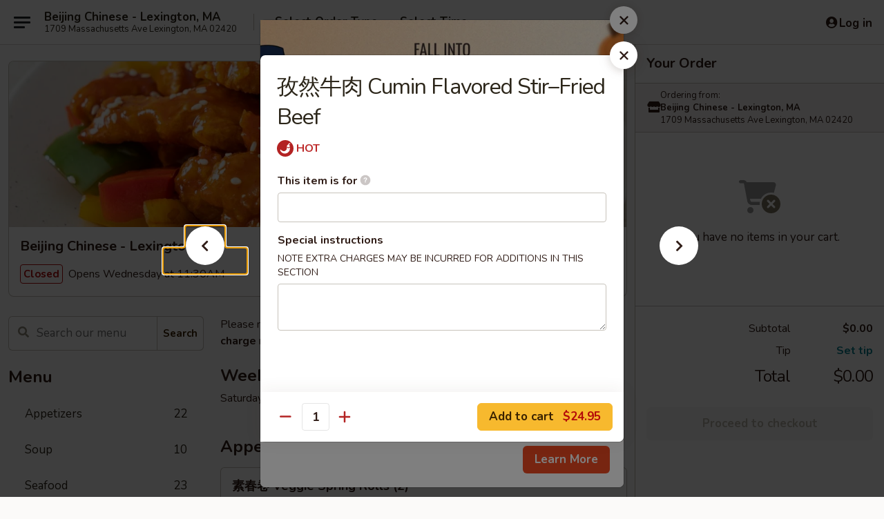

--- FILE ---
content_type: text/html; charset=UTF-8
request_url: https://www.beijinglexington.com/order/main/beef-lamb/cumin-flavored-stirfried-beef
body_size: 38186
content:
<!DOCTYPE html>

<html class="no-js css-scroll" lang="en">
	<head>
		<meta charset="utf-8" />
		<meta http-equiv="X-UA-Compatible" content="IE=edge,chrome=1" />

				<title>Beijing Chinese - Lexington, MA | 孜然牛肉 Cumin Flavored Stir–Fried Beef | Beef & Lamb</title>
		<meta name="description" content="Order online for takeout: 孜然牛肉 Cumin Flavored Stir–Fried Beef from Beijing Chinese - Lexington, MA. Serving the best Chinese in Lexington, MA." />		<meta name="keywords" content="bejing chinese, bejing chinese lexington, bejing chinese menu, lexington chinese takeout, lexington chinese food, lexington chinese restaurants, chinese takeout, best chinese food in lexington, chinese restaurants in lexington, chinese restaurants near me, chinese food near me" />		<meta name="viewport" content="width=device-width, initial-scale=1.0">

		<meta property="og:type" content="website">
		<meta property="og:title" content="Beijing Chinese - Lexington, MA | 孜然牛肉 Cumin Flavored Stir–Fried Beef | Beef & Lamb">
		<meta property="og:description" content="Order online for takeout: 孜然牛肉 Cumin Flavored Stir–Fried Beef from Beijing Chinese - Lexington, MA. Serving the best Chinese in Lexington, MA.">

		<meta name="twitter:card" content="summary_large_image">
		<meta name="twitter:title" content="Beijing Chinese - Lexington, MA | 孜然牛肉 Cumin Flavored Stir–Fried Beef | Beef & Lamb">
		<meta name="twitter:description" content="Order online for takeout: 孜然牛肉 Cumin Flavored Stir–Fried Beef from Beijing Chinese - Lexington, MA. Serving the best Chinese in Lexington, MA.">
					<meta property="og:image" content="https://imagedelivery.net/9lr8zq_Jvl7h6OFWqEi9IA/ad0f0905-16d5-4102-e104-9682250f1700/public" />
			<meta name="twitter:image" content="https://imagedelivery.net/9lr8zq_Jvl7h6OFWqEi9IA/ad0f0905-16d5-4102-e104-9682250f1700/public" />
		
		<meta name="apple-mobile-web-app-status-bar-style" content="black">
		<meta name="mobile-web-app-capable" content="yes">
					<link rel="canonical" href="https://www.beijinglexington.com/order/main/beef-lamb/cumin-flavored-stirfried-beef"/>
						<link rel="shortcut icon" href="https://imagedelivery.net/9lr8zq_Jvl7h6OFWqEi9IA/d8fc3539-6ea7-483d-5fe1-a822079aaa00/public" type="image/png" />
			
		<link type="text/css" rel="stylesheet" href="/min/g=css4.0&amp;1761152037" />
		<link rel="stylesheet" href="//ajax.googleapis.com/ajax/libs/jqueryui/1.10.1/themes/base/minified/jquery-ui.min.css" />
		<link href='//fonts.googleapis.com/css?family=Open+Sans:400italic,400,700' rel='stylesheet' type='text/css' />
		<script src="https://kit.fontawesome.com/a4edb6363d.js" crossorigin="anonymous"></script>

		<style>
								.home_hero, .menu_hero{ background-image: url(https://imagedelivery.net/9lr8zq_Jvl7h6OFWqEi9IA/a9f2ac77-4bff-49e0-98ca-9096ed13f500/public); }
					@media
					(-webkit-min-device-pixel-ratio: 1.25),
					(min-resolution: 120dpi){
						/* Retina header*/
						.home_hero, .menu_hero{ background-image: url(https://imagedelivery.net/9lr8zq_Jvl7h6OFWqEi9IA/fa96bc09-f9cc-44bb-4aed-b16641e49500/public); }
					}
															/*body{  } */

					
		</style>

		<style type="text/css">div.menuItem_2189103, li.menuItem_2189103, div.menuItem_2189104, li.menuItem_2189104, div.menuItem_2189045, li.menuItem_2189045, div.menuItem_2189046, li.menuItem_2189046, div.menuItem_2189047, li.menuItem_2189047, div.menuItem_2189049, li.menuItem_2189049, div.menuItem_2199557, li.menuItem_2199557, div.menuItem_2199558, li.menuItem_2199558, div.menuItem_2199559, li.menuItem_2199559, div.menuItem_2189051, li.menuItem_2189051, div.menuItem_2199560, li.menuItem_2199560, div.menuItem_2189052, li.menuItem_2189052, div.menuItem_2189053, li.menuItem_2189053, div.menuItem_2189054, li.menuItem_2189054, div.menuItem_2189055, li.menuItem_2189055, div.menuItem_2189066, li.menuItem_2189066, div.menuItem_2189068, li.menuItem_2189068, div.menuItem_2189069, li.menuItem_2189069, div.menuItem_2199561, li.menuItem_2199561, div.menuItem_2189072, li.menuItem_2189072, div.menuItem_2199562, li.menuItem_2199562, div.menuItem_2189073, li.menuItem_2189073, div.menuItem_2189074, li.menuItem_2189074, div.menuItem_2189075, li.menuItem_2189075, div.menuItem_2199563, li.menuItem_2199563, div.menuItem_2189088, li.menuItem_2189088, div.menuItem_2189090, li.menuItem_2189090, div.menuItem_2199564, li.menuItem_2199564, div.menuItem_2199565, li.menuItem_2199565, div.menuItem_2189094, li.menuItem_2189094, div.menuItem_2189095, li.menuItem_2189095, div.menuItem_2199566, li.menuItem_2199566, div.menuItem_2189097, li.menuItem_2189097, div.menuItem_2189098, li.menuItem_2189098, div.menuItem_2189106, li.menuItem_2189106, div.menuItem_2189100, li.menuItem_2189100, div.menuItem_2189102, li.menuItem_2189102, div.menuItem_2189048, li.menuItem_2189048, div.menuItem_2189050, li.menuItem_2189050, div.menuItem_2189056, li.menuItem_2189056, div.menuItem_2189091, li.menuItem_2189091, div.menuItem_2189093, li.menuItem_2189093, div.menuItem_2711553, li.menuItem_2711553, div.menuItem_2711554, li.menuItem_2711554, div.menuItem_2711555, li.menuItem_2711555, div.menuItem_2932254, li.menuItem_2932254, div.menuItem_2932255, li.menuItem_2932255, div.menuItem_2932256, li.menuItem_2932256, div.menuItem_2932257, li.menuItem_2932257, div.menuItem_2932258, li.menuItem_2932258, div.menuItem_2932259, li.menuItem_2932259, div.menuItem_2932260, li.menuItem_2932260, div.menuItem_2932261, li.menuItem_2932261, div.menuItem_2932262, li.menuItem_2932262, div.menuItem_2932263, li.menuItem_2932263 {display:none !important;}</style><script type="text/javascript">window.UNAVAILABLE_MENU_IDS = [2189103,2189104,2189045,2189046,2189047,2189049,2199557,2199558,2199559,2189051,2199560,2189052,2189053,2189054,2189055,2189066,2189068,2189069,2199561,2189072,2199562,2189073,2189074,2189075,2199563,2189088,2189090,2199564,2199565,2189094,2189095,2199566,2189097,2189098,2189106,2189100,2189102,2189048,2189050,2189056,2189091,2189093,2711553,2711554,2711555,2932254,2932255,2932256,2932257,2932258,2932259,2932260,2932261,2932262,2932263]</script>
		<script type="text/javascript">
			var UrlTag = "beijinglexingtonma";
			var template = 'defaultv4';
			var formname = 'ordering3';
			var menulink = 'https://www.beijinglexington.com/order/main';
			var checkoutlink = 'https://www.beijinglexington.com/checkout';
		</script>
		<script>
			/* http://writing.colin-gourlay.com/safely-using-ready-before-including-jquery/ */
			(function(w,d,u){w.readyQ=[];w.bindReadyQ=[];function p(x,y){if(x=="ready"){w.bindReadyQ.push(y);}else{w.readyQ.push(x);}};var a={ready:p,bind:p};w.$=w.jQuery=function(f){if(f===d||f===u){return a}else{p(f)}}})(window,document)
		</script>

		<script type="application/ld+json">{
    "@context": "http://schema.org",
    "@type": "Menu",
    "url": "https://www.beijinglexington.com/order/main",
    "mainEntityOfPage": "https://www.beijinglexington.com/order/main",
    "inLanguage": "English",
    "name": "Main",
    "description": "Please note: requests for additional items or special preparation may incur an <b>extra charge</b> not calculated on your online order.",
    "hasMenuSection": [
        {
            "@type": "MenuSection",
            "url": "https://www.beijinglexington.com/order/main/beef-lamb",
            "name": "Beef & Lamb",
            "hasMenuItem": [
                {
                    "@type": "MenuItem",
                    "name": "\u5b5c\u7136\u725b\u8089 Cumin Flavored Stir\u2013Fried Beef",
                    "url": "https://www.beijinglexington.com/order/main/beef-lamb/cumin-flavored-stirfried-beef"
                }
            ]
        }
    ]
}</script>
<!-- Google Tag Manager -->
<script>
	window.dataLayer = window.dataLayer || [];
	let data = {
		account: 'beijinglexingtonma',
		context: 'direct',
		templateVersion: 4,
		rid: 66	}
			data.promotions = "Fall into Asian Flavors";
		dataLayer.push(data);
	(function(w,d,s,l,i){w[l]=w[l]||[];w[l].push({'gtm.start':
		new Date().getTime(),event:'gtm.js'});var f=d.getElementsByTagName(s)[0],
		j=d.createElement(s),dl=l!='dataLayer'?'&l='+l:'';j.async=true;j.src=
		'https://www.googletagmanager.com/gtm.js?id='+i+dl;f.parentNode.insertBefore(j,f);
		})(window,document,'script','dataLayer','GTM-K9P93M');

	function gtag() { dataLayer.push(arguments); }
</script>

			<script async src="https://www.googletagmanager.com/gtag/js?id=G-ZWF1F6E0BC"></script>
	
	<script>
		
		gtag('js', new Date());

		
					gtag('config', "G-ZWF1F6E0BC");
		
			</script>

		<link href="https://fonts.googleapis.com/css?family=Open+Sans:400,600,700|Nunito:400,700" rel="stylesheet" />
	</head>

	<body
		data-event-on:customer_registered="window.location.reload()"
		data-event-on:customer_logged_in="window.location.reload()"
		data-event-on:customer_logged_out="window.location.reload()"
	>
		<a class="skip-to-content-link" href="#main">Skip to content</a>
				<!-- Google Tag Manager (noscript) -->
		<noscript><iframe src="https://www.googletagmanager.com/ns.html?id=GTM-K9P93M" height="0" width="0" style="display:none;visibility:hidden"></iframe></noscript>
		<!-- End Google Tag Manager (noscript) -->
						<!-- wrapper starts -->
		<div class="wrapper">
			<div style="grid-area: header-announcements">
				<div id="upgradeBrowserBanner" class="alert alert-warning mb-0 rounded-0 py-4" style="display:none;">
	<div class="alert-icon"><i class="fas fa-warning" aria-hidden="true"></i></div>
	<div>
		<strong>We're sorry, but the Web browser you are using is not supported.</strong> <br/> Please upgrade your browser or try a different one to use this Website. Supported browsers include:<br/>
		<ul class="list-unstyled">
			<li class="mt-2"><a href="https://www.google.com/chrome" target="_blank" class="simple-link"><i class="fab fa-chrome"></i> Chrome</a></li>
			<li class="mt-2"><a href="https://www.mozilla.com/firefox/upgrade.html" target="_blank" class="simple-link"><i class="fab fa-firefox"></i> Firefox</a></li>
			<li class="mt-2"><a href="https://www.microsoft.com/en-us/windows/microsoft-edge" target="_blank" class="simple-link"><i class="fab fa-edge"></i> Edge</a></li>
			<li class="mt-2"><a href="http://www.apple.com/safari/" target="_blank" class="simple-link"><i class="fab fa-safari"></i> Safari</a></li>
		</ul>
	</div>
</div>
<script>
	var ua = navigator.userAgent;
	var match = ua.match(/Firefox\/([0-9]+)\./);
	var firefoxVersion = match ? parseInt(match[1]) : 1000;
	var match = ua.match(/Chrome\/([0-9]+)\./);
	var chromeVersion = match ? parseInt(match[1]) : 1000;
	var isIE = ua.indexOf('MSIE') > -1 || ua.indexOf('Trident') > -1;
	var upgradeBrowserBanner = document.getElementById('upgradeBrowserBanner');
	var isMatchesSupported = typeof(upgradeBrowserBanner.matches)!="undefined";
	var isEntriesSupported = typeof(Object.entries)!="undefined";
	//Safari version is verified with isEntriesSupported
	if (isIE || !isMatchesSupported || !isEntriesSupported || firefoxVersion <= 46 || chromeVersion <= 53) {
		upgradeBrowserBanner.style.display = 'flex';
	}
</script>				
				<!-- get closed sign if applicable. -->
				
				
							</div>

						<div class="headerAndWtype" style="grid-area: header">
				<!-- Header Starts -->
				<header class="header">
										<div class="d-flex flex-column align-items-start flex-md-row align-items-md-center">
												<div class="logo_name_alt flex-shrink-0 d-flex align-items-center align-self-stretch pe-6 pe-md-0">
							
	<button
		type="button"
		class="eds_button btn btn-outline eds_button--shape-default eds_menu_button"
		data-bs-toggle="offcanvas" data-bs-target="#side-menu" aria-controls="side-menu" aria-label="Main menu"	><span aria-hidden="true"></span> <span aria-hidden="true"></span> <span aria-hidden="true"></span></button>

	
							<div class="d-flex flex-column align-items-center mx-auto align-items-md-start mx-md-0">
								<a
									class="eds-display-text-title-xs text-truncate title-container"
									href="https://www.beijinglexington.com"
								>
									Beijing Chinese - Lexington, MA								</a>

																	<span class="eds-copy-text-s-regular text-center text-md-start address-container" title="1709 Massachusetts Ave Lexington, MA 02420">
										1709 Massachusetts Ave Lexington, MA 02420									</span>
															</div>
						</div>

																			<div class="eds-display-text-title-s d-none d-md-block border-start mx-4" style="width: 0">&nbsp;</div>

							<div class="header_order_options d-flex align-items-center  w-100 p-2p5 p-md-0">
																<div class="what">
									<button
	type="button"
	class="border-0 bg-transparent text-start"
	data-bs-toggle="modal"
	data-bs-target="#modal-order-options"
	aria-expanded="false"
	style="min-height: 44px"
>
	<div class="d-flex align-items-baseline gap-2">
		<div class="otype-name-label eds-copy-text-l-bold text-truncate" style="flex: 1" data-order-type-label>
			Select Order Type		</div>

		<i class="fa fa-fw fa-caret-down"></i>
	</div>

	<div
		class="otype-picker-label otype-address-label eds-interface-text-m-regular text-truncate hidden"
	>
			</div>
</button>

<script>
	$(function() {
		var $autoCompleteInputs = $('[data-autocomplete-address]');
		if ($autoCompleteInputs && $autoCompleteInputs.length) {
			$autoCompleteInputs.each(function() {
				let $input = $(this);
				let $deliveryAddressContainer = $input.parents('.deliveryAddressContainer').first();
				$input.autocomplete({
					source   : addressAC,
					minLength: 3,
					delay    : 300,
					select   : function(event, ui) {
						$.getJSON('/' + UrlTag + '/?form=addresslookup', {
							id: ui.item.id,
						}, function(data) {
							let location = data
							if (location.address.street.endsWith('Trl')) {
								location.address.street = location.address.street.replace('Trl', 'Trail')
							}
							let autoCompleteSuccess = $input.data('autocomplete-success');
							if (autoCompleteSuccess) {
								let autoCompleteSuccessFunction = window[autoCompleteSuccess];
								if (typeof autoCompleteSuccessFunction == "function") {
									autoCompleteSuccessFunction(location);
								}
							}

							let address = location.address

							$('#add-address-city, [data-autocompleted-city]').val(address.city)
							$('#add-address-state, [data-autocompleted-state]').val(address.stateCode)
							$('#add-address-zip, [data-autocompleted-zip]').val(address.postalCode)
							$('#add-address-latitude, [data-autocompleted-latitude]').val(location.position.lat)
							$('#add-address-longitude, [data-autocompleted-longitude]').val(location.position.lng)
							let streetAddress = (address.houseNumber || '') + ' ' + (address.street || '');
							$('#street-address-1, [data-autocompleted-street-address]').val(streetAddress)
							validateAddress($deliveryAddressContainer);
						})
					},
				})
				$input.attr('autocomplete', 'street-address')
			});
		}

		// autocomplete using Address autocomplete
		// jquery autocomplete needs 2 fields: title and value
		// id holds the LocationId which can be used at a later stage to get the coordinate of the selected choice
		function addressAC(query, callback) {
			//we don't actually want to search until they've entered the street number and at least one character
			words = query.term.trim().split(' ')
			if (words.length < 2) {
				return false
			}

			$.getJSON('/' + UrlTag + '/?form=addresssuggest', { q: query.term }, function(data) {
				var addresses = data.items
				addresses = addresses.map(addr => {
					if ((addr.address.label || '').endsWith('Trl')) {
						addr.address.label = addr.address.label.replace('Trl', 'Trail')
					}
					let streetAddress = (addr.address.label || '')
					return {
						label: streetAddress,
						value: streetAddress,
						id   : addr.id,
					}
				})

				return callback(addresses)
			})
		}

				$('[data-address-from-current-loc]').on('click', function(e) {
			let $streetAddressContainer = $(this).parents('.street-address-container').first();
			let $deliveryAddressContainer = $(this).parents('.deliveryAddressContainer').first();
			e.preventDefault();
			if(navigator.geolocation) {
				navigator.geolocation.getCurrentPosition(position => {
					$.getJSON('/' + UrlTag + '/?form=addresssuggest', {
						at: position.coords.latitude + "," + position.coords.longitude
					}, function(data) {
						let location = data.items[0];
						let address = location.address
						$streetAddressContainer.find('.input-street-address').val((address.houseNumber ? address.houseNumber : '') + ' ' + (address.street ? address.street : ''));
						$('#add-address-city').val(address.city ? address.city : '');
						$('#add-address-state').val(address.state ? address.state : '');
						$('#add-address-zip').val(address.postalCode ? address.postalCode : '');
						$('#add-address-latitude').val(location.position.lat ? location.position.lat : '');
						$('#add-address-longitude').val(location.position.lng ? location.position.lng : '');
						validateAddress($deliveryAddressContainer, 0);
					});
				});
			} else {
				alert("Geolocation is not supported by this browser!");
			}
		});
	});

	function autoCompleteSuccess(location)
	{
		if (location && location.address) {
			let address = location.address

			let streetAddress = (address.houseNumber || '') + ' ' + (address.street || '');
			$.ajax({
				url: '/' + UrlTag + '/?form=saveformfields',
				data: {
					'param_full~address_s_n_255': streetAddress + ', ' + address.city + ', ' + address.state,
					'param_street~address_s_n_255': streetAddress,
					'param_city_s_n_90': address.city,
					'param_state_s_n_2': address.state,
					'param_zip~code_z_n_10': address.postalCode,
				}
			});
		}
	}
</script>
								</div>

																									<div class="when showcheck_parent">
																				<div class="ordertimetypes ">
	<button
		type="button"
		class="border-0 bg-transparent text-start loadable-content"
		data-bs-toggle="modal"
		data-bs-target="#modal-order-time"
		aria-expanded="false"
		style="min-height: 44px"
		data-change-label-to-later-date
	>
		<div class="d-flex align-items-baseline gap-2">
			<div class="eds-copy-text-l-bold text-truncate flex-fill" data-otype-time-day>
								Select Time			</div>

			<i class="fa fa-fw fa-caret-down"></i>
		</div>

		<div
			class="otype-picker-label otype-picker-time eds-interface-text-m-regular text-truncate hidden"
			data-otype-time
		>
			Later		</div>
	</button>
</div>
									</div>
															</div>
						
												<div class="position-absolute top-0 end-0 pe-2 py-2p5">
							
	<div id="login-status" >
					
	<button
		type="button"
		class="eds_button btn btn-outline eds_button--shape-default px-2 text-nowrap"
		aria-label="Log in" style="color: currentColor" data-bs-toggle="modal" data-bs-target="#login-modal"	><i
		class="eds_icon fa fa-lg fa-fw fa-user-circle d-block d-lg-none"
		style="font-family: &quot;Font Awesome 5 Pro&quot;; "	></i>

	 <div class="d-none d-lg-flex align-items-baseline gap-2">
	<i
		class="eds_icon fa fa-fw fa-user-circle"
		style="font-family: &quot;Font Awesome 5 Pro&quot;; "	></i>

	<div class="profile-container text-truncate">Log in</div></div></button>

				</div>

							</div>
					</div>

															
	<aside		data-eds-id="690b32578ff84"
		class="eds_side_menu offcanvas offcanvas-start text-dark "
		tabindex="-1"
				id="side-menu" data-event-on:menu_selected="this.dispatchEvent(new CustomEvent('eds.hide'))" data-event-on:category_selected="this.dispatchEvent(new CustomEvent('eds.hide'))"	>
		
		<div class="eds_side_menu-body offcanvas-body d-flex flex-column p-0 css-scroll">
										<div
					class="eds_side_menu-close position-absolute top-0 end-0 pt-3 pe-3 "
					style="z-index: 1"
				>
					
	<button
		type="button"
		class="eds_button btn btn-outline-secondary eds_button--shape-circle"
		data-bs-dismiss="offcanvas" data-bs-target="[data-eds-id=&quot;690b32578ff84&quot;]" aria-label="Close"	><i
		class="eds_icon fa fa-fw fa-close"
		style="font-family: &quot;Font Awesome 5 Pro&quot;; "	></i></button>

					</div>
			
			<div class="restaurant-info border-bottom border-light p-3">
							<p class="eds-display-text-title-xs mb-0 me-2 pe-4">Beijing Chinese - Lexington, MA</p>

			<div class="eds-copy-text-s-regular me-2 pe-4">
			1709 Massachusetts Ave Lexington, MA 02420		</div>
						</div>

																	
	<div class="border-bottom border-light p-3">
		
		
			<details
				class="eds_list eds_list--border-none" open				data-menu-id="10449"
									data-event-on:document_ready="this.open = localStorage.getItem('menu-open-10449') !== 'false'"
										onclick="localStorage.setItem('menu-open-10449', !this.open)"
							>
									<summary class="eds-copy-text-l-regular list-unstyled rounded-3 mb-1 " tabindex="0">
						<h2 class="eds-display-text-title-m m-0 p-0">
															
	<i
		class="eds_icon fas fa-fw fa-chevron-right"
		style="font-family: &quot;Font Awesome 5 Pro&quot;; "	></i>

															Menu
						</h2>
					</summary>
										<div class="mb-3"></div>
				
																		
									<a
						class="eds_list-item eds-copy-text-l-regular list-unstyled rounded-3 mb-1 px-3 px-lg-4 py-2p5 d-flex "
						data-event-on:category_pinned="(category) => $(this).toggleClass('active', category.id === '127226')"
						href="https://www.beijinglexington.com/order/main/appetizers"
						onclick="if (!event.ctrlKey) {
							const currentMenuIsActive = true || $(this).closest('details').find('summary').hasClass('active');
							if (currentMenuIsActive) {
								app.event.emit('category_selected', { id: '127226' });
							} else {
								app.event.emit('menu_selected', { menu_id: '10449', menu_description: &quot;Please note: requests for additional items or special preparation may incur an &lt;b&gt;extra charge&lt;\/b&gt; not calculated on your online order.&quot;, category_id: '127226' });
							}
															return false;
													}"
					>
						Appetizers													<span class="ms-auto">22</span>
											</a>
									<a
						class="eds_list-item eds-copy-text-l-regular list-unstyled rounded-3 mb-1 px-3 px-lg-4 py-2p5 d-flex "
						data-event-on:category_pinned="(category) => $(this).toggleClass('active', category.id === '127231')"
						href="https://www.beijinglexington.com/order/main/soup"
						onclick="if (!event.ctrlKey) {
							const currentMenuIsActive = true || $(this).closest('details').find('summary').hasClass('active');
							if (currentMenuIsActive) {
								app.event.emit('category_selected', { id: '127231' });
							} else {
								app.event.emit('menu_selected', { menu_id: '10449', menu_description: &quot;Please note: requests for additional items or special preparation may incur an &lt;b&gt;extra charge&lt;\/b&gt; not calculated on your online order.&quot;, category_id: '127231' });
							}
															return false;
													}"
					>
						Soup													<span class="ms-auto">10</span>
											</a>
									<a
						class="eds_list-item eds-copy-text-l-regular list-unstyled rounded-3 mb-1 px-3 px-lg-4 py-2p5 d-flex "
						data-event-on:category_pinned="(category) => $(this).toggleClass('active', category.id === '127227')"
						href="https://www.beijinglexington.com/order/main/seafood"
						onclick="if (!event.ctrlKey) {
							const currentMenuIsActive = true || $(this).closest('details').find('summary').hasClass('active');
							if (currentMenuIsActive) {
								app.event.emit('category_selected', { id: '127227' });
							} else {
								app.event.emit('menu_selected', { menu_id: '10449', menu_description: &quot;Please note: requests for additional items or special preparation may incur an &lt;b&gt;extra charge&lt;\/b&gt; not calculated on your online order.&quot;, category_id: '127227' });
							}
															return false;
													}"
					>
						Seafood													<span class="ms-auto">23</span>
											</a>
									<a
						class="eds_list-item eds-copy-text-l-regular list-unstyled rounded-3 mb-1 px-3 px-lg-4 py-2p5 d-flex active"
						data-event-on:category_pinned="(category) => $(this).toggleClass('active', category.id === '127228')"
						href="https://www.beijinglexington.com/order/main/beef-lamb"
						onclick="if (!event.ctrlKey) {
							const currentMenuIsActive = true || $(this).closest('details').find('summary').hasClass('active');
							if (currentMenuIsActive) {
								app.event.emit('category_selected', { id: '127228' });
							} else {
								app.event.emit('menu_selected', { menu_id: '10449', menu_description: &quot;Please note: requests for additional items or special preparation may incur an &lt;b&gt;extra charge&lt;\/b&gt; not calculated on your online order.&quot;, category_id: '127228' });
							}
															return false;
													}"
					>
						Beef & Lamb													<span class="ms-auto">18</span>
											</a>
									<a
						class="eds_list-item eds-copy-text-l-regular list-unstyled rounded-3 mb-1 px-3 px-lg-4 py-2p5 d-flex "
						data-event-on:category_pinned="(category) => $(this).toggleClass('active', category.id === '127229')"
						href="https://www.beijinglexington.com/order/main/poultry"
						onclick="if (!event.ctrlKey) {
							const currentMenuIsActive = true || $(this).closest('details').find('summary').hasClass('active');
							if (currentMenuIsActive) {
								app.event.emit('category_selected', { id: '127229' });
							} else {
								app.event.emit('menu_selected', { menu_id: '10449', menu_description: &quot;Please note: requests for additional items or special preparation may incur an &lt;b&gt;extra charge&lt;\/b&gt; not calculated on your online order.&quot;, category_id: '127229' });
							}
															return false;
													}"
					>
						Poultry													<span class="ms-auto">15</span>
											</a>
									<a
						class="eds_list-item eds-copy-text-l-regular list-unstyled rounded-3 mb-1 px-3 px-lg-4 py-2p5 d-flex "
						data-event-on:category_pinned="(category) => $(this).toggleClass('active', category.id === '127232')"
						href="https://www.beijinglexington.com/order/main/pork"
						onclick="if (!event.ctrlKey) {
							const currentMenuIsActive = true || $(this).closest('details').find('summary').hasClass('active');
							if (currentMenuIsActive) {
								app.event.emit('category_selected', { id: '127232' });
							} else {
								app.event.emit('menu_selected', { menu_id: '10449', menu_description: &quot;Please note: requests for additional items or special preparation may incur an &lt;b&gt;extra charge&lt;\/b&gt; not calculated on your online order.&quot;, category_id: '127232' });
							}
															return false;
													}"
					>
						Pork													<span class="ms-auto">15</span>
											</a>
									<a
						class="eds_list-item eds-copy-text-l-regular list-unstyled rounded-3 mb-1 px-3 px-lg-4 py-2p5 d-flex "
						data-event-on:category_pinned="(category) => $(this).toggleClass('active', category.id === '127230')"
						href="https://www.beijinglexington.com/order/main/vegetables-tofu"
						onclick="if (!event.ctrlKey) {
							const currentMenuIsActive = true || $(this).closest('details').find('summary').hasClass('active');
							if (currentMenuIsActive) {
								app.event.emit('category_selected', { id: '127230' });
							} else {
								app.event.emit('menu_selected', { menu_id: '10449', menu_description: &quot;Please note: requests for additional items or special preparation may incur an &lt;b&gt;extra charge&lt;\/b&gt; not calculated on your online order.&quot;, category_id: '127230' });
							}
															return false;
													}"
					>
						Vegetables & Tofu													<span class="ms-auto">17</span>
											</a>
									<a
						class="eds_list-item eds-copy-text-l-regular list-unstyled rounded-3 mb-1 px-3 px-lg-4 py-2p5 d-flex "
						data-event-on:category_pinned="(category) => $(this).toggleClass('active', category.id === '127233')"
						href="https://www.beijinglexington.com/order/main/rice-noodles"
						onclick="if (!event.ctrlKey) {
							const currentMenuIsActive = true || $(this).closest('details').find('summary').hasClass('active');
							if (currentMenuIsActive) {
								app.event.emit('category_selected', { id: '127233' });
							} else {
								app.event.emit('menu_selected', { menu_id: '10449', menu_description: &quot;Please note: requests for additional items or special preparation may incur an &lt;b&gt;extra charge&lt;\/b&gt; not calculated on your online order.&quot;, category_id: '127233' });
							}
															return false;
													}"
					>
						Rice & Noodles													<span class="ms-auto">20</span>
											</a>
									<a
						class="eds_list-item eds-copy-text-l-regular list-unstyled rounded-3 mb-1 px-3 px-lg-4 py-2p5 d-flex "
						data-event-on:category_pinned="(category) => $(this).toggleClass('active', category.id === '127234')"
						href="https://www.beijinglexington.com/order/main/lunch-special"
						onclick="if (!event.ctrlKey) {
							const currentMenuIsActive = true || $(this).closest('details').find('summary').hasClass('active');
							if (currentMenuIsActive) {
								app.event.emit('category_selected', { id: '127234' });
							} else {
								app.event.emit('menu_selected', { menu_id: '10449', menu_description: &quot;Please note: requests for additional items or special preparation may incur an &lt;b&gt;extra charge&lt;\/b&gt; not calculated on your online order.&quot;, category_id: '127234' });
							}
															return false;
													}"
					>
						Lunch Special													<span class="ms-auto">25</span>
											</a>
									<a
						class="eds_list-item eds-copy-text-l-regular list-unstyled rounded-3 mb-1 px-3 px-lg-4 py-2p5 d-flex "
						data-event-on:category_pinned="(category) => $(this).toggleClass('active', category.id === '226517')"
						href="https://www.beijinglexington.com/order/main/lunch-noodle-more"
						onclick="if (!event.ctrlKey) {
							const currentMenuIsActive = true || $(this).closest('details').find('summary').hasClass('active');
							if (currentMenuIsActive) {
								app.event.emit('category_selected', { id: '226517' });
							} else {
								app.event.emit('menu_selected', { menu_id: '10449', menu_description: &quot;Please note: requests for additional items or special preparation may incur an &lt;b&gt;extra charge&lt;\/b&gt; not calculated on your online order.&quot;, category_id: '226517' });
							}
															return false;
													}"
					>
						Lunch Noodle & More													<span class="ms-auto">8</span>
											</a>
							</details>
		
			</div>

						
																	<nav>
							<ul class="eds_list eds_list--border-none border-bottom">
	<li class="eds_list-item">
		<a class="d-block p-3 " href="https://www.beijinglexington.com">
			Home		</a>
	</li>

				<li class="eds_list-item">
			<a class="d-block p-3 " href="https://www.beijinglexington.com/Fall-into-Asian-Flavors-Sweepstakes">
				Fall into Asian Flavors Sweepstakes			</a>
		</li>
	
	
			<li class="eds_list-item">
			<a class="d-block p-3 " href="https://www.beijinglexington.com/locationinfo">
				Location &amp; Hours			</a>
		</li>
	
	<li class="eds_list-item">
		<a class="d-block p-3 " href="https://www.beijinglexington.com/contact">
			Contact
		</a>
	</li>
</ul>
						</nav>

												<div class="eds-copy-text-s-regular p-3 d-lg-none">
							
<ul class="list-unstyled d-flex gap-2">
						<li><a href="https://www.tripadvisor.com/Restaurant_Review-g41643-d6990204-Reviews-Beijing_Chinese_Dining-Lexington_Massachusetts.html" target="new" aria-label="Opens in new tab" title="Opens in new tab" class="icon" title="TripAdvisor"><i class="fak fa-tripadvisor"></i><span class="sr-only">TripAdvisor</span></a></li>
				</ul>

<div><a href="http://chinesemenuonline.com">&copy; 2025 Online Ordering by Chinese Menu Online</a></div>
	<div>Discover the best Chinese restaurants with <a href="https://www.springroll.com" target="_blank" title="Opens in new tab" aria-label="Opens in new tab">Springroll</a></div>

<ul class="list-unstyled mb-0 pt-3">
	<li><a href="https://www.beijinglexington.com/reportbug">Technical Support</a></li>
	<li><a href="https://www.beijinglexington.com/privacy">Privacy Policy</a></li>
	<li><a href="https://www.beijinglexington.com/tos">Terms of Service</a></li>
	<li><a href="https://www.beijinglexington.com/accessibility">Accessibility</a></li>
</ul>

This site is protected by reCAPTCHA and the Google <a href="https://policies.google.com/privacy">Privacy Policy</a> and <a href="https://policies.google.com/terms">Terms of Service</a> apply.
						</div>		</div>

		<script>
		{
			const container = document.querySelector('[data-eds-id="690b32578ff84"]');

						['show', 'hide', 'toggle', 'dispose'].forEach((eventName) => {
				container.addEventListener(`eds.${eventName}`, (e) => {
					bootstrap.Offcanvas.getOrCreateInstance(container)[eventName](
						...(Array.isArray(e.detail) ? e.detail : [e.detail])
					);
				});
			});
		}
		</script>
	</aside>

					</header>
			</div>

										<div class="container p-0" style="grid-area: hero">
					<section class="hero">
												<div class="menu_hero backbgbox position-relative" role="img" aria-label="Image of food offered at the restaurant">
									<div class="logo">
		<a class="logo-image" href="https://www.beijinglexington.com">
			<img
				src="https://imagedelivery.net/9lr8zq_Jvl7h6OFWqEi9IA/ad0f0905-16d5-4102-e104-9682250f1700/public"
				srcset="https://imagedelivery.net/9lr8zq_Jvl7h6OFWqEi9IA/ad0f0905-16d5-4102-e104-9682250f1700/public 1x, https://imagedelivery.net/9lr8zq_Jvl7h6OFWqEi9IA/ad0f0905-16d5-4102-e104-9682250f1700/public 2x"				alt="Home"
			/>
		</a>
	</div>
						</div>

													<div class="p-3">
								<div class="pb-1">
									<h1 role="heading" aria-level="2" class="eds-display-text-title-s m-0 p-0">Beijing Chinese - Lexington, MA</h1>
																	</div>

								<div class="d-sm-flex align-items-baseline">
																			<div class="mt-2">
											
	<span
		class="eds_label eds_label--variant-error eds-interface-text-m-bold me-1 text-nowrap"
			>
		Closed	</span>

	Opens Wednesday at 11:30AM										</div>
									
									<div class="d-flex gap-2 ms-sm-auto mt-2">
																					
					<a
				class="eds_button btn btn-outline-secondary btn-sm col text-nowrap"
				href="https://www.beijinglexington.com/locationinfo?lid=8205"
							>
				
	<i
		class="eds_icon fa fa-fw fa-info-circle"
		style="font-family: &quot;Font Awesome 5 Pro&quot;; "	></i>

	 Store info
			</a>
		
												
																					
		<a
			class="eds_button btn btn-outline-secondary btn-sm col d-lg-none text-nowrap"
			href="tel:(781) 862-2100"
					>
			
	<i
		class="eds_icon fa fa-fw fa-phone"
		style="font-family: &quot;Font Awesome 5 Pro&quot;; transform: scale(-1, 1); "	></i>

	 Call us
		</a>

												
																			</div>
								</div>
							</div>
											</section>
				</div>
			
						
										<div
					class="fixed_submit d-lg-none hidden pwa-pb-md-down"
					data-event-on:cart_updated="({ items }) => $(this).toggleClass('hidden', !items)"
				>
					<div
						data-async-on-event="order_type_updated, cart_updated"
						data-async-action="https://www.beijinglexington.com//ajax/?form=minimum_order_value_warning&component=add_more"
						data-async-method="get"
					>
											</div>

					<div class="p-3">
						<button class="btn btn-primary btn-lg w-100" onclick="app.event.emit('show_cart')">
							View cart							<span
								class="eds-interface-text-m-regular"
								data-event-on:cart_updated="({ items, subtotal }) => {
									$(this).text(`(${items} ${items === 1 ? 'item' : 'items'}, ${subtotal})`);
								}"
							>
								(0 items, $0.00)
							</span>
						</button>
					</div>
				</div>
			
									<!-- Header ends -->
<main class="main_content menucategory_page pb-5" id="main">
	<div class="container">
		
		<div class="row menu_wrapper menu_category_wrapper menu_wrapper--no-menu-tabs">
			<section class="col-xl-4 d-none d-xl-block">
				
				<div id="location-menu" data-event-on:menu_items_loaded="$(this).stickySidebar('updateSticky')">
					
		<form
			method="GET"
			role="search"
			action="https://www.beijinglexington.com/search"
			class="d-none d-xl-block mb-4"			novalidate
			onsubmit="if (!this.checkValidity()) event.preventDefault()"
		>
			<div class="position-relative">
				
	<label
		data-eds-id="690b3257918b8"
		class="eds_formfield eds_formfield--size-large eds_formfield--variant-primary eds-copy-text-m-regular w-100"
		class="w-100"	>
		
		<div class="position-relative d-flex flex-column">
							<div class="eds_formfield-error eds-interface-text-m-bold" style="order: 1000"></div>
			
							<div class="eds_formfield-icon">
					<i
		class="eds_icon fa fa-fw fa-search"
		style="font-family: &quot;Font Awesome 5 Pro&quot;; "	></i>				</div>
										<input
					type="search"
					class="eds-copy-text-l-regular  "
										placeholder="Search our menu" name="search" autocomplete="off" spellcheck="false" value="" required aria-label="Search our menu" style="padding-right: 4.5rem; padding-left: 2.5rem;"				/>

				
							
			
	<i
		class="eds_icon fa fa-fw eds_formfield-validation"
		style="font-family: &quot;Font Awesome 5 Pro&quot;; "	></i>

	
					</div>

		
		<script>
		{
			const container = document.querySelector('[data-eds-id="690b3257918b8"]');
			const input = container.querySelector('input, textarea, select');
			const error = container.querySelector('.eds_formfield-error');

			
						input.addEventListener('eds.validation.reset', () => {
				input.removeAttribute('data-validation');
				input.setCustomValidity('');
				error.innerHTML = '';
			});

						input.addEventListener('eds.validation.hide', () => {
				input.removeAttribute('data-validation');
			});

						input.addEventListener('eds.validation.success', (e) => {
				input.setCustomValidity('');
				input.setAttribute('data-validation', '');
				error.innerHTML = '';
			});

						input.addEventListener('eds.validation.warning', (e) => {
				input.setCustomValidity('');
				input.setAttribute('data-validation', '');
				error.innerHTML = e.detail;
			});

						input.addEventListener('eds.validation.error', (e) => {
				input.setCustomValidity(e.detail);
				input.checkValidity(); 				input.setAttribute('data-validation', '');
			});

			input.addEventListener('invalid', (e) => {
				error.innerHTML = input.validationMessage;
			});

								}
		</script>
	</label>

	
				<div class="position-absolute top-0 end-0">
					
	<button
		type="submit"
		class="eds_button btn btn-outline-secondary btn-sm eds_button--shape-default align-self-baseline rounded-0 rounded-end px-2"
		style="height: 50px; --bs-border-radius: 6px"	>Search</button>

					</div>
			</div>
		</form>

												
	<div >
		
		
			<details
				class="eds_list eds_list--border-none" open				data-menu-id="10449"
							>
									<summary class="eds-copy-text-l-regular list-unstyled rounded-3 mb-1 pe-none" tabindex="0">
						<h2 class="eds-display-text-title-m m-0 p-0">
														Menu
						</h2>
					</summary>
										<div class="mb-3"></div>
				
																		
									<a
						class="eds_list-item eds-copy-text-l-regular list-unstyled rounded-3 mb-1 px-3 px-lg-4 py-2p5 d-flex "
						data-event-on:category_pinned="(category) => $(this).toggleClass('active', category.id === '127226')"
						href="https://www.beijinglexington.com/order/main/appetizers"
						onclick="if (!event.ctrlKey) {
							const currentMenuIsActive = true || $(this).closest('details').find('summary').hasClass('active');
							if (currentMenuIsActive) {
								app.event.emit('category_selected', { id: '127226' });
							} else {
								app.event.emit('menu_selected', { menu_id: '10449', menu_description: &quot;Please note: requests for additional items or special preparation may incur an &lt;b&gt;extra charge&lt;\/b&gt; not calculated on your online order.&quot;, category_id: '127226' });
							}
															return false;
													}"
					>
						Appetizers													<span class="ms-auto">22</span>
											</a>
									<a
						class="eds_list-item eds-copy-text-l-regular list-unstyled rounded-3 mb-1 px-3 px-lg-4 py-2p5 d-flex "
						data-event-on:category_pinned="(category) => $(this).toggleClass('active', category.id === '127231')"
						href="https://www.beijinglexington.com/order/main/soup"
						onclick="if (!event.ctrlKey) {
							const currentMenuIsActive = true || $(this).closest('details').find('summary').hasClass('active');
							if (currentMenuIsActive) {
								app.event.emit('category_selected', { id: '127231' });
							} else {
								app.event.emit('menu_selected', { menu_id: '10449', menu_description: &quot;Please note: requests for additional items or special preparation may incur an &lt;b&gt;extra charge&lt;\/b&gt; not calculated on your online order.&quot;, category_id: '127231' });
							}
															return false;
													}"
					>
						Soup													<span class="ms-auto">10</span>
											</a>
									<a
						class="eds_list-item eds-copy-text-l-regular list-unstyled rounded-3 mb-1 px-3 px-lg-4 py-2p5 d-flex "
						data-event-on:category_pinned="(category) => $(this).toggleClass('active', category.id === '127227')"
						href="https://www.beijinglexington.com/order/main/seafood"
						onclick="if (!event.ctrlKey) {
							const currentMenuIsActive = true || $(this).closest('details').find('summary').hasClass('active');
							if (currentMenuIsActive) {
								app.event.emit('category_selected', { id: '127227' });
							} else {
								app.event.emit('menu_selected', { menu_id: '10449', menu_description: &quot;Please note: requests for additional items or special preparation may incur an &lt;b&gt;extra charge&lt;\/b&gt; not calculated on your online order.&quot;, category_id: '127227' });
							}
															return false;
													}"
					>
						Seafood													<span class="ms-auto">23</span>
											</a>
									<a
						class="eds_list-item eds-copy-text-l-regular list-unstyled rounded-3 mb-1 px-3 px-lg-4 py-2p5 d-flex active"
						data-event-on:category_pinned="(category) => $(this).toggleClass('active', category.id === '127228')"
						href="https://www.beijinglexington.com/order/main/beef-lamb"
						onclick="if (!event.ctrlKey) {
							const currentMenuIsActive = true || $(this).closest('details').find('summary').hasClass('active');
							if (currentMenuIsActive) {
								app.event.emit('category_selected', { id: '127228' });
							} else {
								app.event.emit('menu_selected', { menu_id: '10449', menu_description: &quot;Please note: requests for additional items or special preparation may incur an &lt;b&gt;extra charge&lt;\/b&gt; not calculated on your online order.&quot;, category_id: '127228' });
							}
															return false;
													}"
					>
						Beef & Lamb													<span class="ms-auto">18</span>
											</a>
									<a
						class="eds_list-item eds-copy-text-l-regular list-unstyled rounded-3 mb-1 px-3 px-lg-4 py-2p5 d-flex "
						data-event-on:category_pinned="(category) => $(this).toggleClass('active', category.id === '127229')"
						href="https://www.beijinglexington.com/order/main/poultry"
						onclick="if (!event.ctrlKey) {
							const currentMenuIsActive = true || $(this).closest('details').find('summary').hasClass('active');
							if (currentMenuIsActive) {
								app.event.emit('category_selected', { id: '127229' });
							} else {
								app.event.emit('menu_selected', { menu_id: '10449', menu_description: &quot;Please note: requests for additional items or special preparation may incur an &lt;b&gt;extra charge&lt;\/b&gt; not calculated on your online order.&quot;, category_id: '127229' });
							}
															return false;
													}"
					>
						Poultry													<span class="ms-auto">15</span>
											</a>
									<a
						class="eds_list-item eds-copy-text-l-regular list-unstyled rounded-3 mb-1 px-3 px-lg-4 py-2p5 d-flex "
						data-event-on:category_pinned="(category) => $(this).toggleClass('active', category.id === '127232')"
						href="https://www.beijinglexington.com/order/main/pork"
						onclick="if (!event.ctrlKey) {
							const currentMenuIsActive = true || $(this).closest('details').find('summary').hasClass('active');
							if (currentMenuIsActive) {
								app.event.emit('category_selected', { id: '127232' });
							} else {
								app.event.emit('menu_selected', { menu_id: '10449', menu_description: &quot;Please note: requests for additional items or special preparation may incur an &lt;b&gt;extra charge&lt;\/b&gt; not calculated on your online order.&quot;, category_id: '127232' });
							}
															return false;
													}"
					>
						Pork													<span class="ms-auto">15</span>
											</a>
									<a
						class="eds_list-item eds-copy-text-l-regular list-unstyled rounded-3 mb-1 px-3 px-lg-4 py-2p5 d-flex "
						data-event-on:category_pinned="(category) => $(this).toggleClass('active', category.id === '127230')"
						href="https://www.beijinglexington.com/order/main/vegetables-tofu"
						onclick="if (!event.ctrlKey) {
							const currentMenuIsActive = true || $(this).closest('details').find('summary').hasClass('active');
							if (currentMenuIsActive) {
								app.event.emit('category_selected', { id: '127230' });
							} else {
								app.event.emit('menu_selected', { menu_id: '10449', menu_description: &quot;Please note: requests for additional items or special preparation may incur an &lt;b&gt;extra charge&lt;\/b&gt; not calculated on your online order.&quot;, category_id: '127230' });
							}
															return false;
													}"
					>
						Vegetables & Tofu													<span class="ms-auto">17</span>
											</a>
									<a
						class="eds_list-item eds-copy-text-l-regular list-unstyled rounded-3 mb-1 px-3 px-lg-4 py-2p5 d-flex "
						data-event-on:category_pinned="(category) => $(this).toggleClass('active', category.id === '127233')"
						href="https://www.beijinglexington.com/order/main/rice-noodles"
						onclick="if (!event.ctrlKey) {
							const currentMenuIsActive = true || $(this).closest('details').find('summary').hasClass('active');
							if (currentMenuIsActive) {
								app.event.emit('category_selected', { id: '127233' });
							} else {
								app.event.emit('menu_selected', { menu_id: '10449', menu_description: &quot;Please note: requests for additional items or special preparation may incur an &lt;b&gt;extra charge&lt;\/b&gt; not calculated on your online order.&quot;, category_id: '127233' });
							}
															return false;
													}"
					>
						Rice & Noodles													<span class="ms-auto">20</span>
											</a>
									<a
						class="eds_list-item eds-copy-text-l-regular list-unstyled rounded-3 mb-1 px-3 px-lg-4 py-2p5 d-flex "
						data-event-on:category_pinned="(category) => $(this).toggleClass('active', category.id === '127234')"
						href="https://www.beijinglexington.com/order/main/lunch-special"
						onclick="if (!event.ctrlKey) {
							const currentMenuIsActive = true || $(this).closest('details').find('summary').hasClass('active');
							if (currentMenuIsActive) {
								app.event.emit('category_selected', { id: '127234' });
							} else {
								app.event.emit('menu_selected', { menu_id: '10449', menu_description: &quot;Please note: requests for additional items or special preparation may incur an &lt;b&gt;extra charge&lt;\/b&gt; not calculated on your online order.&quot;, category_id: '127234' });
							}
															return false;
													}"
					>
						Lunch Special													<span class="ms-auto">25</span>
											</a>
									<a
						class="eds_list-item eds-copy-text-l-regular list-unstyled rounded-3 mb-1 px-3 px-lg-4 py-2p5 d-flex "
						data-event-on:category_pinned="(category) => $(this).toggleClass('active', category.id === '226517')"
						href="https://www.beijinglexington.com/order/main/lunch-noodle-more"
						onclick="if (!event.ctrlKey) {
							const currentMenuIsActive = true || $(this).closest('details').find('summary').hasClass('active');
							if (currentMenuIsActive) {
								app.event.emit('category_selected', { id: '226517' });
							} else {
								app.event.emit('menu_selected', { menu_id: '10449', menu_description: &quot;Please note: requests for additional items or special preparation may incur an &lt;b&gt;extra charge&lt;\/b&gt; not calculated on your online order.&quot;, category_id: '226517' });
							}
															return false;
													}"
					>
						Lunch Noodle & More													<span class="ms-auto">8</span>
											</a>
							</details>
		
			</div>

					</div>
			</section>

			<div class="col-xl-8 menu_main" style="scroll-margin-top: calc(var(--eds-category-offset, 64) * 1px + 0.5rem)">
												<div class="tab-content" id="nav-tabContent">
					<div class="tab-pane fade show active" role="tabpanel">
						
						

						
						<div class="category-item d-xl-none mb-2p5 break-out">
							<div class="category-item_title d-flex">
								<button type="button" class="flex-fill border-0 bg-transparent p-0" data-bs-toggle="modal" data-bs-target="#category-modal">
									<p class="position-relative">
										
	<i
		class="eds_icon fas fa-sm fa-fw fa-signal-alt-3"
		style="font-family: &quot;Font Awesome 5 Pro&quot;; transform: translateY(-20%) rotate(90deg) scale(-1, 1); "	></i>

											<span
											data-event-on:category_pinned="(category) => {
												$(this).text(category.name);
												history.replaceState(null, '', category.url);
											}"
										>Beef & Lamb</span>
									</p>
								</button>

																	
	<button
		type="button"
		class="eds_button btn btn-outline-secondary btn-sm eds_button--shape-default border-0 me-2p5 my-1"
		aria-label="Toggle search" onclick="app.event.emit('toggle_search', !$(this).hasClass('active'))" data-event-on:toggle_search="(showSearch) =&gt; $(this).toggleClass('active', showSearch)"	><i
		class="eds_icon fa fa-fw fa-search"
		style="font-family: &quot;Font Awesome 5 Pro&quot;; "	></i></button>

																</div>

							
		<form
			method="GET"
			role="search"
			action="https://www.beijinglexington.com/search"
			class="px-3 py-2p5 hidden" data-event-on:toggle_search="(showSearch) =&gt; {
									$(this).toggle(showSearch);
									if (showSearch) {
										$(this).find('input').trigger('focus');
									}
								}"			novalidate
			onsubmit="if (!this.checkValidity()) event.preventDefault()"
		>
			<div class="position-relative">
				
	<label
		data-eds-id="690b325794444"
		class="eds_formfield eds_formfield--size-large eds_formfield--variant-primary eds-copy-text-m-regular w-100"
		class="w-100"	>
		
		<div class="position-relative d-flex flex-column">
							<div class="eds_formfield-error eds-interface-text-m-bold" style="order: 1000"></div>
			
							<div class="eds_formfield-icon">
					<i
		class="eds_icon fa fa-fw fa-search"
		style="font-family: &quot;Font Awesome 5 Pro&quot;; "	></i>				</div>
										<input
					type="search"
					class="eds-copy-text-l-regular  "
										placeholder="Search our menu" name="search" autocomplete="off" spellcheck="false" value="" required aria-label="Search our menu" style="padding-right: 4.5rem; padding-left: 2.5rem;"				/>

				
							
			
	<i
		class="eds_icon fa fa-fw eds_formfield-validation"
		style="font-family: &quot;Font Awesome 5 Pro&quot;; "	></i>

	
					</div>

		
		<script>
		{
			const container = document.querySelector('[data-eds-id="690b325794444"]');
			const input = container.querySelector('input, textarea, select');
			const error = container.querySelector('.eds_formfield-error');

			
						input.addEventListener('eds.validation.reset', () => {
				input.removeAttribute('data-validation');
				input.setCustomValidity('');
				error.innerHTML = '';
			});

						input.addEventListener('eds.validation.hide', () => {
				input.removeAttribute('data-validation');
			});

						input.addEventListener('eds.validation.success', (e) => {
				input.setCustomValidity('');
				input.setAttribute('data-validation', '');
				error.innerHTML = '';
			});

						input.addEventListener('eds.validation.warning', (e) => {
				input.setCustomValidity('');
				input.setAttribute('data-validation', '');
				error.innerHTML = e.detail;
			});

						input.addEventListener('eds.validation.error', (e) => {
				input.setCustomValidity(e.detail);
				input.checkValidity(); 				input.setAttribute('data-validation', '');
			});

			input.addEventListener('invalid', (e) => {
				error.innerHTML = input.validationMessage;
			});

								}
		</script>
	</label>

	
				<div class="position-absolute top-0 end-0">
					
	<button
		type="submit"
		class="eds_button btn btn-outline-secondary btn-sm eds_button--shape-default align-self-baseline rounded-0 rounded-end px-2"
		style="height: 50px; --bs-border-radius: 6px"	>Search</button>

					</div>
			</div>
		</form>

								</div>

						<div class="mb-4"
							data-event-on:menu_selected="(menu) => {
								const hasDescription = menu.menu_description && menu.menu_description.trim() !== '';
								$(this).html(menu.menu_description || '').toggle(hasDescription);
							}"
							style="">Please note: requests for additional items or special preparation may incur an <b>extra charge</b> not calculated on your online order.						</div>

						<div
							data-async-on-event="menu_selected"
							data-async-block="this"
							data-async-method="get"
							data-async-action="https://www.beijinglexington.com/ajax/?form=menu_items"
							data-async-then="({ data }) => {
								app.event.emit('menu_items_loaded');
								if (data.category_id != null) {
									app.event.emit('category_selected', { id: data.category_id });
								}
							}"
						>
										<div
				data-category-id="226186"
				data-category-name="Weekend Dim Sum"
				data-category-url="https://www.beijinglexington.com/order/main/weekend-dim-sum"
				data-category-menu-id="10449"
				style="scroll-margin-top: calc(var(--eds-category-offset, 64) * 1px + 0.5rem)"
				class="mb-4 pb-1"
			>
				<h2
					class="eds-display-text-title-m"
					data-event-on:category_selected="(category) => category.id === '226186' && app.nextTick(() => this.scrollIntoView({ behavior: Math.abs(this.getBoundingClientRect().top) > 2 * window.innerHeight ? 'instant' : 'auto' }))"
					style="scroll-margin-top: calc(var(--eds-category-offset, 64) * 1px + 0.5rem)"
				>Weekend Dim Sum</h2>

									<p class="desc mb-0">Saturday and Sunday Only 11.30 am - 2.30 pm</p>
				
				<div class="menucat_list mt-3">
					<ul role="menu">
						
	<li
		class="
			menuItem_2189103								"
			>
		<a
			href="https://www.beijinglexington.com/order/main/weekend-dim-sum/deep-fried-dough-sticks"
			role="button"
			data-bs-toggle="modal"
			data-bs-target="#add_menu_item"
			data-load-menu-item="2189103"
			data-category-id="226186"
			data-change-url-on-click="https://www.beijinglexington.com/order/main/weekend-dim-sum/deep-fried-dough-sticks"
			data-change-url-group="menuitem"
			data-parent-url="https://www.beijinglexington.com/order/main/weekend-dim-sum"
		>
			<span class="sr-only">油条 Fried Dough Stick</span>
		</a>

		<div class="content">
			<h3>油条 Fried Dough Stick </h3>
			<p></p>
			<span class="menuitempreview_pricevalue">$3.50</span> 		</div>

			</li>

	<li
		class="
			menuItem_2189104								"
			>
		<a
			href="https://www.beijinglexington.com/order/main/weekend-dim-sum/-soy-bean-milk-for-2-3"
			role="button"
			data-bs-toggle="modal"
			data-bs-target="#add_menu_item"
			data-load-menu-item="2189104"
			data-category-id="226186"
			data-change-url-on-click="https://www.beijinglexington.com/order/main/weekend-dim-sum/-soy-bean-milk-for-2-3"
			data-change-url-group="menuitem"
			data-parent-url="https://www.beijinglexington.com/order/main/weekend-dim-sum"
		>
			<span class="sr-only">豆浆 Soy Bean Milk (for 2-3)</span>
		</a>

		<div class="content">
			<h3>豆浆 Soy Bean Milk (for 2-3) </h3>
			<p></p>
			甜 Sweet: <span class="menuitempreview_pricevalue">$7.50</span> <br />咸 Salty: <span class="menuitempreview_pricevalue">$7.50</span> 		</div>

			</li>

	<li
		class="
			menuItem_2932254								"
			>
		<a
			href="https://www.beijinglexington.com/order/main/weekend-dim-sum/-pork-w-preserved-egg-congee"
			role="button"
			data-bs-toggle="modal"
			data-bs-target="#add_menu_item"
			data-load-menu-item="2932254"
			data-category-id="226186"
			data-change-url-on-click="https://www.beijinglexington.com/order/main/weekend-dim-sum/-pork-w-preserved-egg-congee"
			data-change-url-group="menuitem"
			data-parent-url="https://www.beijinglexington.com/order/main/weekend-dim-sum"
		>
			<span class="sr-only">皮蛋瘦肉粥 Pork w/ Preserved Egg Congee</span>
		</a>

		<div class="content">
			<h3>皮蛋瘦肉粥 Pork w/ Preserved Egg Congee </h3>
			<p></p>
			<span class="menuitempreview_pricevalue">$10.95</span> 		</div>

			</li>

	<li
		class="
			menuItem_2189046								"
			>
		<a
			href="https://www.beijinglexington.com/order/main/weekend-dim-sum/-steamed-mini-juicy-pork-buns-6"
			role="button"
			data-bs-toggle="modal"
			data-bs-target="#add_menu_item"
			data-load-menu-item="2189046"
			data-category-id="226186"
			data-change-url-on-click="https://www.beijinglexington.com/order/main/weekend-dim-sum/-steamed-mini-juicy-pork-buns-6"
			data-change-url-group="menuitem"
			data-parent-url="https://www.beijinglexington.com/order/main/weekend-dim-sum"
		>
			<span class="sr-only">灌汤小笼包 Steamed Mini Juicy Pork Buns (6)</span>
		</a>

		<div class="content">
			<h3>灌汤小笼包 Steamed Mini Juicy Pork Buns (6) </h3>
			<p></p>
			<span class="menuitempreview_pricevalue">$13.50</span> 		</div>

			</li>

	<li
		class="
			menuItem_2189055								"
			>
		<a
			href="https://www.beijinglexington.com/order/main/weekend-dim-sum/pan-fried-taro-cake-4"
			role="button"
			data-bs-toggle="modal"
			data-bs-target="#add_menu_item"
			data-load-menu-item="2189055"
			data-category-id="226186"
			data-change-url-on-click="https://www.beijinglexington.com/order/main/weekend-dim-sum/pan-fried-taro-cake-4"
			data-change-url-group="menuitem"
			data-parent-url="https://www.beijinglexington.com/order/main/weekend-dim-sum"
		>
			<span class="sr-only">香煎芋头糕 Pan Fried Taro Cake (4)</span>
		</a>

		<div class="content">
			<h3>香煎芋头糕 Pan Fried Taro Cake (4) </h3>
			<p></p>
			<span class="menuitempreview_pricevalue">$8.95</span> 		</div>

			</li>

	<li
		class="
			menuItem_2189045								"
			>
		<a
			href="https://www.beijinglexington.com/order/main/weekend-dim-sum/steamed-shrimp-dumplings-4"
			role="button"
			data-bs-toggle="modal"
			data-bs-target="#add_menu_item"
			data-load-menu-item="2189045"
			data-category-id="226186"
			data-change-url-on-click="https://www.beijinglexington.com/order/main/weekend-dim-sum/steamed-shrimp-dumplings-4"
			data-change-url-group="menuitem"
			data-parent-url="https://www.beijinglexington.com/order/main/weekend-dim-sum"
		>
			<span class="sr-only">晶莹鲜虾饺 Steamed Shrimp Dumplings (4)</span>
		</a>

		<div class="content">
			<h3>晶莹鲜虾饺 Steamed Shrimp Dumplings (4) </h3>
			<p></p>
			<span class="menuitempreview_pricevalue">$8.95</span> 		</div>

			</li>

	<li
		class="
			menuItem_2189049								"
			>
		<a
			href="https://www.beijinglexington.com/order/main/weekend-dim-sum/shaomai-4"
			role="button"
			data-bs-toggle="modal"
			data-bs-target="#add_menu_item"
			data-load-menu-item="2189049"
			data-category-id="226186"
			data-change-url-on-click="https://www.beijinglexington.com/order/main/weekend-dim-sum/shaomai-4"
			data-change-url-group="menuitem"
			data-parent-url="https://www.beijinglexington.com/order/main/weekend-dim-sum"
		>
			<span class="sr-only">烧麦 ShaoMai (4)</span>
		</a>

		<div class="content">
			<h3>烧麦 ShaoMai (4) </h3>
			<p></p>
			<span class="menuitempreview_pricevalue">$8.95</span> 		</div>

			</li>

	<li
		class="
			menuItem_2932263								"
			>
		<a
			href="https://www.beijinglexington.com/order/main/weekend-dim-sum/-fried-bean-curl-wrapped-shrimp-and-celery"
			role="button"
			data-bs-toggle="modal"
			data-bs-target="#add_menu_item"
			data-load-menu-item="2932263"
			data-category-id="226186"
			data-change-url-on-click="https://www.beijinglexington.com/order/main/weekend-dim-sum/-fried-bean-curl-wrapped-shrimp-and-celery"
			data-change-url-group="menuitem"
			data-parent-url="https://www.beijinglexington.com/order/main/weekend-dim-sum"
		>
			<span class="sr-only">虾卷 Fried Bean Curl Wrapped Shrimp and Celery</span>
		</a>

		<div class="content">
			<h3>虾卷 Fried Bean Curl Wrapped Shrimp and Celery </h3>
			<p></p>
			<span class="menuitempreview_pricevalue">$8.95</span> 		</div>

			</li>

	<li
		class="
			menuItem_2189047								"
			>
		<a
			href="https://www.beijinglexington.com/order/main/weekend-dim-sum/pan-fried-pork-buns-4"
			role="button"
			data-bs-toggle="modal"
			data-bs-target="#add_menu_item"
			data-load-menu-item="2189047"
			data-category-id="226186"
			data-change-url-on-click="https://www.beijinglexington.com/order/main/weekend-dim-sum/pan-fried-pork-buns-4"
			data-change-url-group="menuitem"
			data-parent-url="https://www.beijinglexington.com/order/main/weekend-dim-sum"
		>
			<span class="sr-only">生煎包  Pan Fried Pork Buns (4)</span>
		</a>

		<div class="content">
			<h3>生煎包  Pan Fried Pork Buns (4) </h3>
			<p></p>
			<span class="menuitempreview_pricevalue">$10.50</span> 		</div>

			</li>

	<li
		class="
			menuItem_2199563								"
			>
		<a
			href="https://www.beijinglexington.com/order/main/weekend-dim-sum/-sticky-rice-and-chicken-wrapped-w-lotus-leaves-2"
			role="button"
			data-bs-toggle="modal"
			data-bs-target="#add_menu_item"
			data-load-menu-item="2199563"
			data-category-id="226186"
			data-change-url-on-click="https://www.beijinglexington.com/order/main/weekend-dim-sum/-sticky-rice-and-chicken-wrapped-w-lotus-leaves-2"
			data-change-url-group="menuitem"
			data-parent-url="https://www.beijinglexington.com/order/main/weekend-dim-sum"
		>
			<span class="sr-only">糯米鸡 Sticky Rice and Chicken Wrapped w/ Lotus Leaves (2)</span>
		</a>

		<div class="content">
			<h3>糯米鸡 Sticky Rice and Chicken Wrapped w/ Lotus Leaves (2) </h3>
			<p></p>
			<span class="menuitempreview_pricevalue">$10.50</span> 		</div>

			</li>

	<li
		class="
			menuItem_2932255								"
			>
		<a
			href="https://www.beijinglexington.com/order/main/weekend-dim-sum/-boiled-pork-w-cabbage-dumplings-8"
			role="button"
			data-bs-toggle="modal"
			data-bs-target="#add_menu_item"
			data-load-menu-item="2932255"
			data-category-id="226186"
			data-change-url-on-click="https://www.beijinglexington.com/order/main/weekend-dim-sum/-boiled-pork-w-cabbage-dumplings-8"
			data-change-url-group="menuitem"
			data-parent-url="https://www.beijinglexington.com/order/main/weekend-dim-sum"
		>
			<span class="sr-only">白菜猪肉饺  Boiled Pork w/ Cabbage Dumplings (8)</span>
		</a>

		<div class="content">
			<h3>白菜猪肉饺  Boiled Pork w/ Cabbage Dumplings (8) </h3>
			<p></p>
			<span class="menuitempreview_pricevalue">$12.50</span> 		</div>

			</li>

	<li
		class="
			menuItem_2932256								"
			>
		<a
			href="https://www.beijinglexington.com/order/main/weekend-dim-sum/-shrimp-w-chives-dumplings-8"
			role="button"
			data-bs-toggle="modal"
			data-bs-target="#add_menu_item"
			data-load-menu-item="2932256"
			data-category-id="226186"
			data-change-url-on-click="https://www.beijinglexington.com/order/main/weekend-dim-sum/-shrimp-w-chives-dumplings-8"
			data-change-url-group="menuitem"
			data-parent-url="https://www.beijinglexington.com/order/main/weekend-dim-sum"
		>
			<span class="sr-only">韭菜虾饺  Shrimp w/ Chives Dumplings (8)</span>
		</a>

		<div class="content">
			<h3>韭菜虾饺  Shrimp w/ Chives Dumplings (8) </h3>
			<p></p>
			<span class="menuitempreview_pricevalue">$12.50</span> 		</div>

			</li>

	<li
		class="
			menuItem_2711553								"
			>
		<a
			href="https://www.beijinglexington.com/order/main/weekend-dim-sum/vegetable-dumplings-8"
			role="button"
			data-bs-toggle="modal"
			data-bs-target="#add_menu_item"
			data-load-menu-item="2711553"
			data-category-id="226186"
			data-change-url-on-click="https://www.beijinglexington.com/order/main/weekend-dim-sum/vegetable-dumplings-8"
			data-change-url-group="menuitem"
			data-parent-url="https://www.beijinglexington.com/order/main/weekend-dim-sum"
		>
			<span class="sr-only">素水饺  Vegetable Dumplings (8)</span>
		</a>

		<div class="content">
			<h3>素水饺  Vegetable Dumplings (8) </h3>
			<p></p>
			<span class="menuitempreview_pricevalue">$12.50</span> 		</div>

			</li>

	<li
		class="
			menuItem_2189051								"
			>
		<a
			href="https://www.beijinglexington.com/order/main/weekend-dim-sum/beijing-ravioli-8"
			role="button"
			data-bs-toggle="modal"
			data-bs-target="#add_menu_item"
			data-load-menu-item="2189051"
			data-category-id="226186"
			data-change-url-on-click="https://www.beijinglexington.com/order/main/weekend-dim-sum/beijing-ravioli-8"
			data-change-url-group="menuitem"
			data-parent-url="https://www.beijinglexington.com/order/main/weekend-dim-sum"
		>
			<span class="sr-only">北京锅贴 Beijing Ravioli (8)</span>
		</a>

		<div class="content">
			<h3>北京锅贴 Beijing Ravioli (8) </h3>
			<p></p>
			<span class="menuitempreview_pricevalue">$12.50</span> 		</div>

			</li>

	<li
		class="
			menuItem_2199560								"
			>
		<a
			href="https://www.beijinglexington.com/order/main/weekend-dim-sum/wonton-in-chili-sauce6"
			role="button"
			data-bs-toggle="modal"
			data-bs-target="#add_menu_item"
			data-load-menu-item="2199560"
			data-category-id="226186"
			data-change-url-on-click="https://www.beijinglexington.com/order/main/weekend-dim-sum/wonton-in-chili-sauce6"
			data-change-url-group="menuitem"
			data-parent-url="https://www.beijinglexington.com/order/main/weekend-dim-sum"
		>
			<span class="sr-only">红油抄手 Wonton in Chili Sauce (6)</span>
		</a>

		<div class="content">
			<h3>红油抄手 Wonton in Chili Sauce (6) </h3>
			<p></p>
			<span class="menuitempreview_pricevalue">$9.50</span> 		</div>

			</li>

	<li
		class="
			menuItem_2189052								"
			>
		<a
			href="https://www.beijinglexington.com/order/main/weekend-dim-sum/vegetarian-spring-rolls-3"
			role="button"
			data-bs-toggle="modal"
			data-bs-target="#add_menu_item"
			data-load-menu-item="2189052"
			data-category-id="226186"
			data-change-url-on-click="https://www.beijinglexington.com/order/main/weekend-dim-sum/vegetarian-spring-rolls-3"
			data-change-url-group="menuitem"
			data-parent-url="https://www.beijinglexington.com/order/main/weekend-dim-sum"
		>
			<span class="sr-only">酥炸素春卷  Vegetarian Spring Rolls (2)</span>
		</a>

		<div class="content">
			<h3>酥炸素春卷  Vegetarian Spring Rolls (2) </h3>
			<p></p>
			<span class="menuitempreview_pricevalue">$7.50</span> 		</div>

			</li>

	<li
		class="
			menuItem_2189053								"
			>
		<a
			href="https://www.beijinglexington.com/order/main/weekend-dim-sum/scallion-pancake-1"
			role="button"
			data-bs-toggle="modal"
			data-bs-target="#add_menu_item"
			data-load-menu-item="2189053"
			data-category-id="226186"
			data-change-url-on-click="https://www.beijinglexington.com/order/main/weekend-dim-sum/scallion-pancake-1"
			data-change-url-group="menuitem"
			data-parent-url="https://www.beijinglexington.com/order/main/weekend-dim-sum"
		>
			<span class="sr-only">酥炸素春卷  Scallion Pancake</span>
		</a>

		<div class="content">
			<h3>酥炸素春卷  Scallion Pancake </h3>
			<p></p>
			<span class="menuitempreview_pricevalue">$11.50</span> 		</div>

			</li>

	<li
		class="
			menuItem_2189054								"
			>
		<a
			href="https://www.beijinglexington.com/order/main/weekend-dim-sum/pan-fried-shrimp-chive-pies-4"
			role="button"
			data-bs-toggle="modal"
			data-bs-target="#add_menu_item"
			data-load-menu-item="2189054"
			data-category-id="226186"
			data-change-url-on-click="https://www.beijinglexington.com/order/main/weekend-dim-sum/pan-fried-shrimp-chive-pies-4"
			data-change-url-group="menuitem"
			data-parent-url="https://www.beijinglexington.com/order/main/weekend-dim-sum"
		>
			<span class="sr-only">酥炸素春卷  Pan Fried Shrimp Chive Pies (4)</span>
		</a>

		<div class="content">
			<h3>酥炸素春卷  Pan Fried Shrimp Chive Pies (4) </h3>
			<p></p>
			<span class="menuitempreview_pricevalue">$13.50</span> 		</div>

			</li>

	<li
		class="
			menuItem_2189066								"
			>
		<a
			href="https://www.beijinglexington.com/order/main/weekend-dim-sum/sticky-rice-ball-with-red-bean-paste-coated-with-oak-4"
			role="button"
			data-bs-toggle="modal"
			data-bs-target="#add_menu_item"
			data-load-menu-item="2189066"
			data-category-id="226186"
			data-change-url-on-click="https://www.beijinglexington.com/order/main/weekend-dim-sum/sticky-rice-ball-with-red-bean-paste-coated-with-oak-4"
			data-change-url-group="menuitem"
			data-parent-url="https://www.beijinglexington.com/order/main/weekend-dim-sum"
		>
			<span class="sr-only">麻团 Sticky Rice Ball with Red Bean Paste (8)</span>
		</a>

		<div class="content">
			<h3>麻团 Sticky Rice Ball with Red Bean Paste (8) </h3>
			<p></p>
			<span class="menuitempreview_pricevalue">$9.50</span> 		</div>

			</li>

	<li
		class="
			menuItem_2189056								"
			>
		<a
			href="https://www.beijinglexington.com/order/main/weekend-dim-sum/pan-fried-sticky-rice-cake-stuffed-sesame-peanut"
			role="button"
			data-bs-toggle="modal"
			data-bs-target="#add_menu_item"
			data-load-menu-item="2189056"
			data-category-id="226186"
			data-change-url-on-click="https://www.beijinglexington.com/order/main/weekend-dim-sum/pan-fried-sticky-rice-cake-stuffed-sesame-peanut"
			data-change-url-group="menuitem"
			data-parent-url="https://www.beijinglexington.com/order/main/weekend-dim-sum"
		>
			<span class="sr-only">麻团 Pan Fried Sticky Rice Cake Stuffed Sesame & Peanut</span>
		</a>

		<div class="content">
			<h3>麻团 Pan Fried Sticky Rice Cake Stuffed Sesame & Peanut </h3>
			<p></p>
			<span class="menuitempreview_pricevalue">$10.50</span> 		</div>

			</li>

	<li
		class="
			menuItem_2189068								"
			>
		<a
			href="https://www.beijinglexington.com/order/main/weekend-dim-sum/pot-roast-pork-and-scallion-pancake-1"
			role="button"
			data-bs-toggle="modal"
			data-bs-target="#add_menu_item"
			data-load-menu-item="2189068"
			data-category-id="226186"
			data-change-url-on-click="https://www.beijinglexington.com/order/main/weekend-dim-sum/pot-roast-pork-and-scallion-pancake-1"
			data-change-url-group="menuitem"
			data-parent-url="https://www.beijinglexington.com/order/main/weekend-dim-sum"
		>
			<span class="sr-only">酱肉夹饼 Pot Roast Pork and Scallion Pancake</span>
		</a>

		<div class="content">
			<h3>酱肉夹饼 Pot Roast Pork and Scallion Pancake </h3>
			<p></p>
			<span class="menuitempreview_pricevalue">$21.95</span> 		</div>

			</li>

	<li
		class="
			menuItem_2932257								"
			>
		<a
			href="https://www.beijinglexington.com/order/main/weekend-dim-sum/-scallion-pancake-w-roast-beef"
			role="button"
			data-bs-toggle="modal"
			data-bs-target="#add_menu_item"
			data-load-menu-item="2932257"
			data-category-id="226186"
			data-change-url-on-click="https://www.beijinglexington.com/order/main/weekend-dim-sum/-scallion-pancake-w-roast-beef"
			data-change-url-group="menuitem"
			data-parent-url="https://www.beijinglexington.com/order/main/weekend-dim-sum"
		>
			<span class="sr-only">牛肉卷饼 Scallion Pancake w/ Roast Beef</span>
		</a>

		<div class="content">
			<h3>牛肉卷饼 Scallion Pancake w/ Roast Beef </h3>
			<p></p>
			<span class="menuitempreview_pricevalue">$21.95</span> 		</div>

			</li>

	<li
		class="
			menuItem_2932258								"
			>
		<a
			href="https://www.beijinglexington.com/order/main/weekend-dim-sum/boiled-edamame"
			role="button"
			data-bs-toggle="modal"
			data-bs-target="#add_menu_item"
			data-load-menu-item="2932258"
			data-category-id="226186"
			data-change-url-on-click="https://www.beijinglexington.com/order/main/weekend-dim-sum/boiled-edamame"
			data-change-url-group="menuitem"
			data-parent-url="https://www.beijinglexington.com/order/main/weekend-dim-sum"
		>
			<span class="sr-only">水煮毛豆	Boiled Edamame</span>
		</a>

		<div class="content">
			<h3>水煮毛豆	Boiled Edamame </h3>
			<p></p>
			<span class="menuitempreview_pricevalue">$8.95</span> 		</div>

			</li>

	<li
		class="
			menuItem_2189069								"
			>
		<a
			href="https://www.beijinglexington.com/order/main/weekend-dim-sum/seaweed-salad-1"
			role="button"
			data-bs-toggle="modal"
			data-bs-target="#add_menu_item"
			data-load-menu-item="2189069"
			data-category-id="226186"
			data-change-url-on-click="https://www.beijinglexington.com/order/main/weekend-dim-sum/seaweed-salad-1"
			data-change-url-group="menuitem"
			data-parent-url="https://www.beijinglexington.com/order/main/weekend-dim-sum"
		>
			<span class="sr-only">凉拌海带丝 Seaweed Salad</span>
		</a>

		<div class="content">
			<h3>凉拌海带丝 Seaweed Salad </h3>
			<p></p>
			<span class="menuitempreview_pricevalue">$11.50</span> 		</div>

			</li>

	<li
		class="
			menuItem_2932259								"
			>
		<a
			href="https://www.beijinglexington.com/order/main/weekend-dim-sum/-jellyfish-w-cucumber-salad"
			role="button"
			data-bs-toggle="modal"
			data-bs-target="#add_menu_item"
			data-load-menu-item="2932259"
			data-category-id="226186"
			data-change-url-on-click="https://www.beijinglexington.com/order/main/weekend-dim-sum/-jellyfish-w-cucumber-salad"
			data-change-url-group="menuitem"
			data-parent-url="https://www.beijinglexington.com/order/main/weekend-dim-sum"
		>
			<span class="sr-only">凉拌黄瓜海蜇丝 Jellyfish w/ Cucumber Salad</span>
		</a>

		<div class="content">
			<h3>凉拌黄瓜海蜇丝 Jellyfish w/ Cucumber Salad </h3>
			<p></p>
			<span class="menuitempreview_pricevalue">$18.50</span> 		</div>

			</li>

	<li
		class="
			menuItem_2932260								"
			>
		<a
			href="https://www.beijinglexington.com/order/main/weekend-dim-sum/preserved-egg-with-tofu-in-soy-chili-sauce"
			role="button"
			data-bs-toggle="modal"
			data-bs-target="#add_menu_item"
			data-load-menu-item="2932260"
			data-category-id="226186"
			data-change-url-on-click="https://www.beijinglexington.com/order/main/weekend-dim-sum/preserved-egg-with-tofu-in-soy-chili-sauce"
			data-change-url-group="menuitem"
			data-parent-url="https://www.beijinglexington.com/order/main/weekend-dim-sum"
		>
			<span class="sr-only">凉拌皮蛋豆腐	Preserved Egg with Tofu in Soy Chili Sauce</span>
		</a>

		<div class="content">
			<h3>凉拌皮蛋豆腐	Preserved Egg with Tofu in Soy Chili Sauce </h3>
			<p></p>
			<span class="menuitempreview_pricevalue">$16.95</span> 		</div>

			</li>

	<li
		class="
			menuItem_2189073								"
			>
		<a
			href="https://www.beijinglexington.com/order/main/weekend-dim-sum/chicken-feet-with-black-bean-sauce"
			role="button"
			data-bs-toggle="modal"
			data-bs-target="#add_menu_item"
			data-load-menu-item="2189073"
			data-category-id="226186"
			data-change-url-on-click="https://www.beijinglexington.com/order/main/weekend-dim-sum/chicken-feet-with-black-bean-sauce"
			data-change-url-group="menuitem"
			data-parent-url="https://www.beijinglexington.com/order/main/weekend-dim-sum"
		>
			<span class="sr-only">豉汁风爪  Chicken Feet in Black Bean Sauce</span>
		</a>

		<div class="content">
			<h3>豉汁风爪  Chicken Feet in Black Bean Sauce </h3>
			<p></p>
			<span class="menuitempreview_pricevalue">$12.95</span> 		</div>

			</li>

	<li
		class="
			menuItem_2189074								"
			>
		<a
			href="https://www.beijinglexington.com/order/main/weekend-dim-sum/steamed-pork-ribs-in-black-bean-sauce"
			role="button"
			data-bs-toggle="modal"
			data-bs-target="#add_menu_item"
			data-load-menu-item="2189074"
			data-category-id="226186"
			data-change-url-on-click="https://www.beijinglexington.com/order/main/weekend-dim-sum/steamed-pork-ribs-in-black-bean-sauce"
			data-change-url-group="menuitem"
			data-parent-url="https://www.beijinglexington.com/order/main/weekend-dim-sum"
		>
			<span class="sr-only">豉汁排骨 Steamed Pork Ribs in Black Bean Sauce</span>
		</a>

		<div class="content">
			<h3>豉汁排骨 Steamed Pork Ribs in Black Bean Sauce </h3>
			<p></p>
			<span class="menuitempreview_pricevalue">$12.95</span> 		</div>

			</li>

	<li
		class="
			menuItem_2189075								"
			>
		<a
			href="https://www.beijinglexington.com/order/main/weekend-dim-sum/ginger-calamari-1"
			role="button"
			data-bs-toggle="modal"
			data-bs-target="#add_menu_item"
			data-load-menu-item="2189075"
			data-category-id="226186"
			data-change-url-on-click="https://www.beijinglexington.com/order/main/weekend-dim-sum/ginger-calamari-1"
			data-change-url-group="menuitem"
			data-parent-url="https://www.beijinglexington.com/order/main/weekend-dim-sum"
		>
			<span class="sr-only">葱油鱿鱼 Ginger Calamari</span>
		</a>

		<div class="content">
			<h3>葱油鱿鱼 Ginger Calamari </h3>
			<p></p>
			<span class="menuitempreview_pricevalue">$13.50</span> 		</div>

			</li>

	<li
		class="
			menuItem_2189088								"
			>
		<a
			href="https://www.beijinglexington.com/order/main/weekend-dim-sum/five-spice-pot-roasted-beef"
			role="button"
			data-bs-toggle="modal"
			data-bs-target="#add_menu_item"
			data-load-menu-item="2189088"
			data-category-id="226186"
			data-change-url-on-click="https://www.beijinglexington.com/order/main/weekend-dim-sum/five-spice-pot-roasted-beef"
			data-change-url-group="menuitem"
			data-parent-url="https://www.beijinglexington.com/order/main/weekend-dim-sum"
		>
			<span class="sr-only">酱牛肉 Five-Spice Pot Roasted Beef</span>
		</a>

		<div class="content">
			<h3>酱牛肉 Five-Spice Pot Roasted Beef </h3>
			<p></p>
			<span class="menuitempreview_pricevalue">$14.50</span> 		</div>

			</li>

	<li
		class="
			menuItem_2189090								"
			>
		<a
			href="https://www.beijinglexington.com/order/main/weekend-dim-sum/pot-roast-pork-with-skin"
			role="button"
			data-bs-toggle="modal"
			data-bs-target="#add_menu_item"
			data-load-menu-item="2189090"
			data-category-id="226186"
			data-change-url-on-click="https://www.beijinglexington.com/order/main/weekend-dim-sum/pot-roast-pork-with-skin"
			data-change-url-group="menuitem"
			data-parent-url="https://www.beijinglexington.com/order/main/weekend-dim-sum"
		>
			<span class="sr-only">酱肘花 Pot-Roast Pork with Skin</span>
		</a>

		<div class="content">
			<h3>酱肘花 Pot-Roast Pork with Skin </h3>
			<p></p>
			<span class="menuitempreview_pricevalue">$13.50</span> 		</div>

			</li>

	<li
		class="
			menuItem_2199564								"
			>
		<a
			href="https://www.beijinglexington.com/order/main/weekend-dim-sum/beef-shank-tripe-in-chili-sauce"
			role="button"
			data-bs-toggle="modal"
			data-bs-target="#add_menu_item"
			data-load-menu-item="2199564"
			data-category-id="226186"
			data-change-url-on-click="https://www.beijinglexington.com/order/main/weekend-dim-sum/beef-shank-tripe-in-chili-sauce"
			data-change-url-group="menuitem"
			data-parent-url="https://www.beijinglexington.com/order/main/weekend-dim-sum"
		>
			<span class="sr-only">夫妻肺片 Beef Shank & Tripe in Chili Sauce</span>
		</a>

		<div class="content">
			<h3>夫妻肺片 Beef Shank & Tripe in Chili Sauce </h3>
			<p></p>
			<span class="menuitempreview_pricevalue">$15.50</span> 		</div>

			</li>

	<li
		class="
			menuItem_2711555								"
			>
		<a
			href="https://www.beijinglexington.com/order/main/weekend-dim-sum/roast-duck-beef-pork-jelly-fish-w-cucumber"
			role="button"
			data-bs-toggle="modal"
			data-bs-target="#add_menu_item"
			data-load-menu-item="2711555"
			data-category-id="226186"
			data-change-url-on-click="https://www.beijinglexington.com/order/main/weekend-dim-sum/roast-duck-beef-pork-jelly-fish-w-cucumber"
			data-change-url-group="menuitem"
			data-parent-url="https://www.beijinglexington.com/order/main/weekend-dim-sum"
		>
			<span class="sr-only">冷盘四拼 Roast Duck, Beef, Pork & Jelly Fish w/ Cucumber</span>
		</a>

		<div class="content">
			<h3>冷盘四拼 Roast Duck, Beef, Pork & Jelly Fish w/ Cucumber </h3>
			<p></p>
			<span class="menuitempreview_pricevalue">$28.95</span> 		</div>

			</li>

	<li
		class="
			menuItem_2199566								"
			>
		<a
			href="https://www.beijinglexington.com/order/main/weekend-dim-sum/cold-noodle-with-chili-sauce"
			role="button"
			data-bs-toggle="modal"
			data-bs-target="#add_menu_item"
			data-load-menu-item="2199566"
			data-category-id="226186"
			data-change-url-on-click="https://www.beijinglexington.com/order/main/weekend-dim-sum/cold-noodle-with-chili-sauce"
			data-change-url-group="menuitem"
			data-parent-url="https://www.beijinglexington.com/order/main/weekend-dim-sum"
		>
			<span class="sr-only">麻辣凉面 Cold Noodle with Chili Sauce</span>
		</a>

		<div class="content">
			<h3>麻辣凉面 Cold Noodle with Chili Sauce </h3>
			<p></p>
			<span class="menuitempreview_pricevalue">$15.95</span> 		</div>

			</li>

	<li
		class="
			menuItem_2189095								"
			>
		<a
			href="https://www.beijinglexington.com/order/main/weekend-dim-sum/noodle-with-peking-sauce-1"
			role="button"
			data-bs-toggle="modal"
			data-bs-target="#add_menu_item"
			data-load-menu-item="2189095"
			data-category-id="226186"
			data-change-url-on-click="https://www.beijinglexington.com/order/main/weekend-dim-sum/noodle-with-peking-sauce-1"
			data-change-url-group="menuitem"
			data-parent-url="https://www.beijinglexington.com/order/main/weekend-dim-sum"
		>
			<span class="sr-only">炸酱面 Noodle with Peking Sauce</span>
		</a>

		<div class="content">
			<h3>炸酱面 Noodle with Peking Sauce </h3>
			<p></p>
			<span class="menuitempreview_pricevalue">$15.95</span> 		</div>

			</li>

	<li
		class="
			menuItem_2189097								"
			>
		<a
			href="https://www.beijinglexington.com/order/main/weekend-dim-sum/beef-noodle-soup-1"
			role="button"
			data-bs-toggle="modal"
			data-bs-target="#add_menu_item"
			data-load-menu-item="2189097"
			data-category-id="226186"
			data-change-url-on-click="https://www.beijinglexington.com/order/main/weekend-dim-sum/beef-noodle-soup-1"
			data-change-url-group="menuitem"
			data-parent-url="https://www.beijinglexington.com/order/main/weekend-dim-sum"
		>
			<span class="sr-only">牛肉汤面  Beef Noodle Soup</span>
		</a>

		<div class="content">
			<h3>牛肉汤面  Beef Noodle Soup </h3>
			<p></p>
			<span class="menuitempreview_pricevalue">$16.95</span> 		</div>

			</li>

	<li
		class="
			menuItem_2189098								"
			>
		<a
			href="https://www.beijinglexington.com/order/main/weekend-dim-sum/seafood-noodle-soup-1"
			role="button"
			data-bs-toggle="modal"
			data-bs-target="#add_menu_item"
			data-load-menu-item="2189098"
			data-category-id="226186"
			data-change-url-on-click="https://www.beijinglexington.com/order/main/weekend-dim-sum/seafood-noodle-soup-1"
			data-change-url-group="menuitem"
			data-parent-url="https://www.beijinglexington.com/order/main/weekend-dim-sum"
		>
			<span class="sr-only">海鲜汤面 Seafood Noodle Soup</span>
		</a>

		<div class="content">
			<h3>海鲜汤面 Seafood Noodle Soup </h3>
			<p></p>
			<span class="menuitempreview_pricevalue">$18.95</span> 		</div>

			</li>

	<li
		class="
			menuItem_2932261								"
			>
		<a
			href="https://www.beijinglexington.com/order/main/weekend-dim-sum/duck-noodle-soup-1"
			role="button"
			data-bs-toggle="modal"
			data-bs-target="#add_menu_item"
			data-load-menu-item="2932261"
			data-category-id="226186"
			data-change-url-on-click="https://www.beijinglexington.com/order/main/weekend-dim-sum/duck-noodle-soup-1"
			data-change-url-group="menuitem"
			data-parent-url="https://www.beijinglexington.com/order/main/weekend-dim-sum"
		>
			<span class="sr-only">鸭汤面	Duck Noodle Soup</span>
		</a>

		<div class="content">
			<h3>鸭汤面	Duck Noodle Soup </h3>
			<p></p>
			<span class="menuitempreview_pricevalue">$17.95</span> 		</div>

			</li>

	<li
		class="
			menuItem_2189106								"
			>
		<a
			href="https://www.beijinglexington.com/order/main/weekend-dim-sum/rice-angel-hair-singapore-style"
			role="button"
			data-bs-toggle="modal"
			data-bs-target="#add_menu_item"
			data-load-menu-item="2189106"
			data-category-id="226186"
			data-change-url-on-click="https://www.beijinglexington.com/order/main/weekend-dim-sum/rice-angel-hair-singapore-style"
			data-change-url-group="menuitem"
			data-parent-url="https://www.beijinglexington.com/order/main/weekend-dim-sum"
		>
			<span class="sr-only">星洲米粉 Rice Angel Hair Singapore Style</span>
		</a>

		<div class="content">
			<h3>星洲米粉 Rice Angel Hair Singapore Style </h3>
			<p></p>
			<span class="menuitempreview_pricevalue">$16.95</span> 		</div>

			</li>

	<li
		class="
			menuItem_2189100								"
			>
		<a
			href="https://www.beijinglexington.com/order/main/weekend-dim-sum/rice-noodle-dry-stir-fried"
			role="button"
			data-bs-toggle="modal"
			data-bs-target="#add_menu_item"
			data-load-menu-item="2189100"
			data-category-id="226186"
			data-change-url-on-click="https://www.beijinglexington.com/order/main/weekend-dim-sum/rice-noodle-dry-stir-fried"
			data-change-url-group="menuitem"
			data-parent-url="https://www.beijinglexington.com/order/main/weekend-dim-sum"
		>
			<span class="sr-only">干炒牛河 Rice Noodle Dry Stir Fried</span>
		</a>

		<div class="content">
			<h3>干炒牛河 Rice Noodle Dry Stir Fried </h3>
			<p></p>
			<span class="menuitempreview_pricevalue">$16.95</span> 		</div>

			</li>

	<li
		class="
			menuItem_2189102								"
			>
		<a
			href="https://www.beijinglexington.com/order/main/weekend-dim-sum/rice-noodle-with-black-bean-sauce"
			role="button"
			data-bs-toggle="modal"
			data-bs-target="#add_menu_item"
			data-load-menu-item="2189102"
			data-category-id="226186"
			data-change-url-on-click="https://www.beijinglexington.com/order/main/weekend-dim-sum/rice-noodle-with-black-bean-sauce"
			data-change-url-group="menuitem"
			data-parent-url="https://www.beijinglexington.com/order/main/weekend-dim-sum"
		>
			<span class="sr-only">豉椒牛河 Rice Noodle with Black Bean Sauce</span>
		</a>

		<div class="content">
			<h3>豉椒牛河 Rice Noodle with Black Bean Sauce </h3>
			<p></p>
			<span class="menuitempreview_pricevalue">$16.95</span> 		</div>

			</li>

	<li
		class="
			menuItem_2932262								"
			>
		<a
			href="https://www.beijinglexington.com/order/main/weekend-dim-sum/-house-special-udon"
			role="button"
			data-bs-toggle="modal"
			data-bs-target="#add_menu_item"
			data-load-menu-item="2932262"
			data-category-id="226186"
			data-change-url-on-click="https://www.beijinglexington.com/order/main/weekend-dim-sum/-house-special-udon"
			data-change-url-group="menuitem"
			data-parent-url="https://www.beijinglexington.com/order/main/weekend-dim-sum"
		>
			<span class="sr-only">本楼乌冬 House Special Udon</span>
		</a>

		<div class="content">
			<h3>本楼乌冬 House Special Udon </h3>
			<p></p>
			<span class="menuitempreview_pricevalue">$19.95</span> 		</div>

			</li>
					</ul>
				</div>

							</div>
					<div
				data-category-id="127226"
				data-category-name="Appetizers"
				data-category-url="https://www.beijinglexington.com/order/main/appetizers"
				data-category-menu-id="10449"
				style="scroll-margin-top: calc(var(--eds-category-offset, 64) * 1px + 0.5rem)"
				class="mb-4 pb-1"
			>
				<h2
					class="eds-display-text-title-m"
					data-event-on:category_selected="(category) => category.id === '127226' && app.nextTick(() => this.scrollIntoView({ behavior: Math.abs(this.getBoundingClientRect().top) > 2 * window.innerHeight ? 'instant' : 'auto' }))"
					style="scroll-margin-top: calc(var(--eds-category-offset, 64) * 1px + 0.5rem)"
				>Appetizers</h2>

				
				<div class="menucat_list mt-3">
					<ul role="menu">
						
	<li
		class="
			menuItem_1182786								"
			>
		<a
			href="https://www.beijinglexington.com/order/main/appetizers/veggie-spring-rolls-3"
			role="button"
			data-bs-toggle="modal"
			data-bs-target="#add_menu_item"
			data-load-menu-item="1182786"
			data-category-id="127226"
			data-change-url-on-click="https://www.beijinglexington.com/order/main/appetizers/veggie-spring-rolls-3"
			data-change-url-group="menuitem"
			data-parent-url="https://www.beijinglexington.com/order/main/appetizers"
		>
			<span class="sr-only">素春卷 Veggie Spring Rolls (2)</span>
		</a>

		<div class="content">
			<h3>素春卷 Veggie Spring Rolls (2) </h3>
			<p></p>
			<span class="menuitempreview_pricevalue">$7.50</span> 		</div>

			</li>

	<li
		class="
			menuItem_1182787								"
			>
		<a
			href="https://www.beijinglexington.com/order/main/appetizers/-pan-fried-beijing-ravioli-8"
			role="button"
			data-bs-toggle="modal"
			data-bs-target="#add_menu_item"
			data-load-menu-item="1182787"
			data-category-id="127226"
			data-change-url-on-click="https://www.beijinglexington.com/order/main/appetizers/-pan-fried-beijing-ravioli-8"
			data-change-url-group="menuitem"
			data-parent-url="https://www.beijinglexington.com/order/main/appetizers"
		>
			<span class="sr-only">鍋貼 Pan Fried Beijing Ravioli (8)</span>
		</a>

		<div class="content">
			<h3>鍋貼 Pan Fried Beijing Ravioli (8) </h3>
			<p></p>
			<span class="menuitempreview_pricevalue">$12.50</span> 		</div>

			</li>

	<li
		class="
			menuItem_1182788								"
			>
		<a
			href="https://www.beijinglexington.com/order/main/appetizers/crab-rangoon-8"
			role="button"
			data-bs-toggle="modal"
			data-bs-target="#add_menu_item"
			data-load-menu-item="1182788"
			data-category-id="127226"
			data-change-url-on-click="https://www.beijinglexington.com/order/main/appetizers/crab-rangoon-8"
			data-change-url-group="menuitem"
			data-parent-url="https://www.beijinglexington.com/order/main/appetizers"
		>
			<span class="sr-only">蟹角 Crab Rangoon (8)</span>
		</a>

		<div class="content">
			<h3>蟹角 Crab Rangoon (8) </h3>
			<p></p>
			<span class="menuitempreview_pricevalue">$12.50</span> 		</div>

			</li>

	<li
		class="
			menuItem_1182789								"
			>
		<a
			href="https://www.beijinglexington.com/order/main/appetizers/scallion-pancake"
			role="button"
			data-bs-toggle="modal"
			data-bs-target="#add_menu_item"
			data-load-menu-item="1182789"
			data-category-id="127226"
			data-change-url-on-click="https://www.beijinglexington.com/order/main/appetizers/scallion-pancake"
			data-change-url-group="menuitem"
			data-parent-url="https://www.beijinglexington.com/order/main/appetizers"
		>
			<span class="sr-only">蔥油餅 Scallion Pancake</span>
		</a>

		<div class="content">
			<h3>蔥油餅 Scallion Pancake </h3>
			<p></p>
			<span class="menuitempreview_pricevalue">$11.50</span> 		</div>

			</li>

	<li
		class="
			menuItem_1182790								"
			>
		<a
			href="https://www.beijinglexington.com/order/main/appetizers/shrimp-chive-pies-4"
			role="button"
			data-bs-toggle="modal"
			data-bs-target="#add_menu_item"
			data-load-menu-item="1182790"
			data-category-id="127226"
			data-change-url-on-click="https://www.beijinglexington.com/order/main/appetizers/shrimp-chive-pies-4"
			data-change-url-group="menuitem"
			data-parent-url="https://www.beijinglexington.com/order/main/appetizers"
		>
			<span class="sr-only">蝦仁韭菜盒 Shrimp Chive Pies (4)</span>
		</a>

		<div class="content">
			<h3>蝦仁韭菜盒 Shrimp Chive Pies (4) </h3>
			<p></p>
			<span class="menuitempreview_pricevalue">$13.50</span> 		</div>

			</li>

	<li
		class="
			menuItem_1182791								"
			>
		<a
			href="https://www.beijinglexington.com/order/main/appetizers/steamed-beijing-dumplings-8"
			role="button"
			data-bs-toggle="modal"
			data-bs-target="#add_menu_item"
			data-load-menu-item="1182791"
			data-category-id="127226"
			data-change-url-on-click="https://www.beijinglexington.com/order/main/appetizers/steamed-beijing-dumplings-8"
			data-change-url-group="menuitem"
			data-parent-url="https://www.beijinglexington.com/order/main/appetizers"
		>
			<span class="sr-only">各類餃子 Steamed Beijing Dumplings (8)</span>
		</a>

		<div class="content">
			<h3>各類餃子 Steamed Beijing Dumplings (8) </h3>
			<p></p>
			Shrimp and Chive: <span class="menuitempreview_pricevalue">$12.50</span> <br />Pork with Cabbage: <span class="menuitempreview_pricevalue">$12.50</span> <br />Vegetable: <span class="menuitempreview_pricevalue">$12.50</span> 		</div>

			</li>

	<li
		class="
			menuItem_2523196								"
			>
		<a
			href="https://www.beijinglexington.com/order/main/appetizers/mini-juicy-bun-6"
			role="button"
			data-bs-toggle="modal"
			data-bs-target="#add_menu_item"
			data-load-menu-item="2523196"
			data-category-id="127226"
			data-change-url-on-click="https://www.beijinglexington.com/order/main/appetizers/mini-juicy-bun-6"
			data-change-url-group="menuitem"
			data-parent-url="https://www.beijinglexington.com/order/main/appetizers"
		>
			<span class="sr-only">小籠包 Mini Juicy Bun (6)</span>
		</a>

		<div class="content">
			<h3>小籠包 Mini Juicy Bun (6) </h3>
			<p></p>
			<span class="menuitempreview_pricevalue">$13.50</span> 		</div>

			</li>

	<li
		class="
			menuItem_1182792								"
			>
		<a
			href="https://www.beijinglexington.com/order/main/appetizers/ginger-calamari"
			role="button"
			data-bs-toggle="modal"
			data-bs-target="#add_menu_item"
			data-load-menu-item="1182792"
			data-category-id="127226"
			data-change-url-on-click="https://www.beijinglexington.com/order/main/appetizers/ginger-calamari"
			data-change-url-group="menuitem"
			data-parent-url="https://www.beijinglexington.com/order/main/appetizers"
		>
			<span class="sr-only">蔥油魷魚 Ginger Calamari</span>
		</a>

		<div class="content">
			<h3>蔥油魷魚 Ginger Calamari </h3>
			<p></p>
			<span class="menuitempreview_pricevalue">$13.50</span> 		</div>

			</li>

	<li
		class="
			menuItem_2711552								"
			>
		<a
			href="https://www.beijinglexington.com/order/main/appetizers/jelly-fish-with-cucumber"
			role="button"
			data-bs-toggle="modal"
			data-bs-target="#add_menu_item"
			data-load-menu-item="2711552"
			data-category-id="127226"
			data-change-url-on-click="https://www.beijinglexington.com/order/main/appetizers/jelly-fish-with-cucumber"
			data-change-url-group="menuitem"
			data-parent-url="https://www.beijinglexington.com/order/main/appetizers"
		>
			<span class="sr-only">黄瓜海蜇丝 Jelly Fish with Cucumber</span>
		</a>

		<div class="content">
			<h3>黄瓜海蜇丝 Jelly Fish with Cucumber </h3>
			<p></p>
			<span class="menuitempreview_pricevalue">$18.50</span> 		</div>

			</li>

	<li
		class="
			menuItem_1182794								"
			>
		<a
			href="https://www.beijinglexington.com/order/main/appetizers/celery-with-bamboo-bean-tofu-skin-salad"
			role="button"
			data-bs-toggle="modal"
			data-bs-target="#add_menu_item"
			data-load-menu-item="1182794"
			data-category-id="127226"
			data-change-url-on-click="https://www.beijinglexington.com/order/main/appetizers/celery-with-bamboo-bean-tofu-skin-salad"
			data-change-url-group="menuitem"
			data-parent-url="https://www.beijinglexington.com/order/main/appetizers"
		>
			<span class="sr-only">西芹腐竹 Celery with Bamboo Bean (Tofu Skin) Salad</span>
		</a>

		<div class="content">
			<h3>西芹腐竹 Celery with Bamboo Bean (Tofu Skin) Salad </h3>
			<p></p>
			<span class="menuitempreview_pricevalue">$11.50</span> 		</div>

			</li>

	<li
		class="
			menuItem_1182795								"
			>
		<a
			href="https://www.beijinglexington.com/order/main/appetizers/seaweed-salad"
			role="button"
			data-bs-toggle="modal"
			data-bs-target="#add_menu_item"
			data-load-menu-item="1182795"
			data-category-id="127226"
			data-change-url-on-click="https://www.beijinglexington.com/order/main/appetizers/seaweed-salad"
			data-change-url-group="menuitem"
			data-parent-url="https://www.beijinglexington.com/order/main/appetizers"
		>
			<span class="sr-only">凉拌海帶絲 Seaweed Salad</span>
		</a>

		<div class="content">
			<h3>凉拌海帶絲 Seaweed Salad </h3>
			<p></p>
			<span class="menuitempreview_pricevalue">$11.50</span> 		</div>

			</li>

	<li
		class="
			menuItem_2189029								"
			>
		<a
			href="https://www.beijinglexington.com/order/main/appetizers/cucumber-in-chili-sauce"
			role="button"
			data-bs-toggle="modal"
			data-bs-target="#add_menu_item"
			data-load-menu-item="2189029"
			data-category-id="127226"
			data-change-url-on-click="https://www.beijinglexington.com/order/main/appetizers/cucumber-in-chili-sauce"
			data-change-url-group="menuitem"
			data-parent-url="https://www.beijinglexington.com/order/main/appetizers"
		>
			<span class="sr-only">拍黃瓜 Cucumber in Chili Sauce</span>
		</a>

		<div class="content">
			<h3>拍黃瓜 Cucumber in Chili Sauce </h3>
			<p></p>
			<span class="menuitempreview_pricevalue">$11.50</span> 		</div>

			</li>

	<li
		class="
			menuItem_2523197								"
			>
		<a
			href="https://www.beijinglexington.com/order/main/appetizers/bitter-melon-in-chili-sauce"
			role="button"
			data-bs-toggle="modal"
			data-bs-target="#add_menu_item"
			data-load-menu-item="2523197"
			data-category-id="127226"
			data-change-url-on-click="https://www.beijinglexington.com/order/main/appetizers/bitter-melon-in-chili-sauce"
			data-change-url-group="menuitem"
			data-parent-url="https://www.beijinglexington.com/order/main/appetizers"
		>
			<span class="sr-only">涼拌苦瓜 Bitter Melon in Chili Sauce</span>
		</a>

		<div class="content">
			<h3>涼拌苦瓜 Bitter Melon in Chili Sauce </h3>
			<p></p>
			<span class="menuitempreview_pricevalue">$12.50</span> 		</div>

			</li>

	<li
		class="
			menuItem_2190517								"
			>
		<a
			href="https://www.beijinglexington.com/order/main/appetizers/wooder-and-onioncold"
			role="button"
			data-bs-toggle="modal"
			data-bs-target="#add_menu_item"
			data-load-menu-item="2190517"
			data-category-id="127226"
			data-change-url-on-click="https://www.beijinglexington.com/order/main/appetizers/wooder-and-onioncold"
			data-change-url-group="menuitem"
			data-parent-url="https://www.beijinglexington.com/order/main/appetizers"
		>
			<span class="sr-only">涼拌木耳洋蔥 Woodear and Onion (Cold)</span>
		</a>

		<div class="content">
			<h3>涼拌木耳洋蔥 Woodear and Onion (Cold) </h3>
			<p></p>
			<span class="menuitempreview_pricevalue">$12.50</span> 		</div>

			</li>

	<li
		class="
			menuItem_1628770								"
			>
		<a
			href="https://www.beijinglexington.com/order/main/appetizers/sliced-beef-tendon-w-chili-sauce"
			role="button"
			data-bs-toggle="modal"
			data-bs-target="#add_menu_item"
			data-load-menu-item="1628770"
			data-category-id="127226"
			data-change-url-on-click="https://www.beijinglexington.com/order/main/appetizers/sliced-beef-tendon-w-chili-sauce"
			data-change-url-group="menuitem"
			data-parent-url="https://www.beijinglexington.com/order/main/appetizers"
		>
			<span class="sr-only">夫妻肺片 Sliced Beef & Tendon with Chili Sauce</span>
		</a>

		<div class="content">
			<h3>夫妻肺片 Sliced Beef & Tendon with Chili Sauce <em class="ticon hot" aria-hidden="true"></em></h3>
			<p></p>
			<span class="menuitempreview_pricevalue">$15.50</span> 		</div>

			</li>

	<li
		class="
			menuItem_1182796								"
			>
		<a
			href="https://www.beijinglexington.com/order/main/appetizers/fivespice-potroast-beef"
			role="button"
			data-bs-toggle="modal"
			data-bs-target="#add_menu_item"
			data-load-menu-item="1182796"
			data-category-id="127226"
			data-change-url-on-click="https://www.beijinglexington.com/order/main/appetizers/fivespice-potroast-beef"
			data-change-url-group="menuitem"
			data-parent-url="https://www.beijinglexington.com/order/main/appetizers"
		>
			<span class="sr-only">醬牛肉 Five-Spice Pot Roasted Beef</span>
		</a>

		<div class="content">
			<h3>醬牛肉 Five-Spice Pot Roasted Beef </h3>
			<p></p>
			<span class="menuitempreview_pricevalue">$14.50</span> 		</div>

			</li>

	<li
		class="
			menuItem_2190518								"
			>
		<a
			href="https://www.beijinglexington.com/order/main/appetizers/five-spice-pot-roasted-pork"
			role="button"
			data-bs-toggle="modal"
			data-bs-target="#add_menu_item"
			data-load-menu-item="2190518"
			data-category-id="127226"
			data-change-url-on-click="https://www.beijinglexington.com/order/main/appetizers/five-spice-pot-roasted-pork"
			data-change-url-group="menuitem"
			data-parent-url="https://www.beijinglexington.com/order/main/appetizers"
		>
			<span class="sr-only">醬肘花 Five-Spice Pot Roasted Pork</span>
		</a>

		<div class="content">
			<h3>醬肘花 Five-Spice Pot Roasted Pork </h3>
			<p></p>
			<span class="menuitempreview_pricevalue">$13.50</span> 		</div>

			</li>

	<li
		class="
			menuItem_1182797								"
			>
		<a
			href="https://www.beijinglexington.com/order/main/appetizers/crispy-spicy-wing"
			role="button"
			data-bs-toggle="modal"
			data-bs-target="#add_menu_item"
			data-load-menu-item="1182797"
			data-category-id="127226"
			data-change-url-on-click="https://www.beijinglexington.com/order/main/appetizers/crispy-spicy-wing"
			data-change-url-group="menuitem"
			data-parent-url="https://www.beijinglexington.com/order/main/appetizers"
		>
			<span class="sr-only">椒鹽雞翼 Crispy Spicy Wing</span>
		</a>

		<div class="content">
			<h3>椒鹽雞翼 Crispy Spicy Wing <em class="ticon hot" aria-hidden="true"></em></h3>
			<p></p>
			<span class="menuitempreview_pricevalue">$13.50</span> 		</div>

			</li>

	<li
		class="
			menuItem_1628769								"
			>
		<a
			href="https://www.beijinglexington.com/order/main/appetizers/fried-chicken-fingers-6"
			role="button"
			data-bs-toggle="modal"
			data-bs-target="#add_menu_item"
			data-load-menu-item="1628769"
			data-category-id="127226"
			data-change-url-on-click="https://www.beijinglexington.com/order/main/appetizers/fried-chicken-fingers-6"
			data-change-url-group="menuitem"
			data-parent-url="https://www.beijinglexington.com/order/main/appetizers"
		>
			<span class="sr-only">炸雞條 Fried Chicken Fingers (6)</span>
		</a>

		<div class="content">
			<h3>炸雞條 Fried Chicken Fingers (6) </h3>
			<p></p>
			<span class="menuitempreview_pricevalue">$13.50</span> 		</div>

			</li>

	<li
		class="
			menuItem_1182798								"
			>
		<a
			href="https://www.beijinglexington.com/order/main/appetizers/salt-and-pepper-shrimp"
			role="button"
			data-bs-toggle="modal"
			data-bs-target="#add_menu_item"
			data-load-menu-item="1182798"
			data-category-id="127226"
			data-change-url-on-click="https://www.beijinglexington.com/order/main/appetizers/salt-and-pepper-shrimp"
			data-change-url-group="menuitem"
			data-parent-url="https://www.beijinglexington.com/order/main/appetizers"
		>
			<span class="sr-only">椒鹽蝦仁 Salt and Pepper Shrimp</span>
		</a>

		<div class="content">
			<h3>椒鹽蝦仁 Salt and Pepper Shrimp <em class="ticon hot" aria-hidden="true"></em></h3>
			<p></p>
			<span class="menuitempreview_pricevalue">$14.50</span> 		</div>

			</li>

	<li
		class="
			menuItem_2932240								"
			>
		<a
			href="https://www.beijinglexington.com/order/main/appetizers/-boiled-edamame"
			role="button"
			data-bs-toggle="modal"
			data-bs-target="#add_menu_item"
			data-load-menu-item="2932240"
			data-category-id="127226"
			data-change-url-on-click="https://www.beijinglexington.com/order/main/appetizers/-boiled-edamame"
			data-change-url-group="menuitem"
			data-parent-url="https://www.beijinglexington.com/order/main/appetizers"
		>
			<span class="sr-only">水煮毛豆 Boiled Edamame</span>
		</a>

		<div class="content">
			<h3>水煮毛豆 Boiled Edamame </h3>
			<p></p>
			<span class="menuitempreview_pricevalue">$8.95</span> 		</div>

			</li>

	<li
		class="
			menuItem_2932241								"
			>
		<a
			href="https://www.beijinglexington.com/order/main/appetizers/-preserved-egg-with-tofu-in-soy-chili-sauce"
			role="button"
			data-bs-toggle="modal"
			data-bs-target="#add_menu_item"
			data-load-menu-item="2932241"
			data-category-id="127226"
			data-change-url-on-click="https://www.beijinglexington.com/order/main/appetizers/-preserved-egg-with-tofu-in-soy-chili-sauce"
			data-change-url-group="menuitem"
			data-parent-url="https://www.beijinglexington.com/order/main/appetizers"
		>
			<span class="sr-only">凉拌皮蛋豆腐 Preserved Egg with Tofu  in Soy Chili Sauce</span>
		</a>

		<div class="content">
			<h3>凉拌皮蛋豆腐 Preserved Egg with Tofu  in Soy Chili Sauce </h3>
			<p></p>
			<span class="menuitempreview_pricevalue">$16.95</span> 		</div>

			</li>
					</ul>
				</div>

							</div>
					<div
				data-category-id="127231"
				data-category-name="Soup"
				data-category-url="https://www.beijinglexington.com/order/main/soup"
				data-category-menu-id="10449"
				style="scroll-margin-top: calc(var(--eds-category-offset, 64) * 1px + 0.5rem)"
				class="mb-4 pb-1"
			>
				<h2
					class="eds-display-text-title-m"
					data-event-on:category_selected="(category) => category.id === '127231' && app.nextTick(() => this.scrollIntoView({ behavior: Math.abs(this.getBoundingClientRect().top) > 2 * window.innerHeight ? 'instant' : 'auto' }))"
					style="scroll-margin-top: calc(var(--eds-category-offset, 64) * 1px + 0.5rem)"
				>Soup</h2>

									<p class="desc mb-0">S (1)<br>
M (2–4)<br>
L (6–8)</p>
				
				<div class="menucat_list mt-3">
					<ul role="menu">
						
	<li
		class="
			menuItem_1182799								"
			>
		<a
			href="https://www.beijinglexington.com/order/main/soup/hot-sour-soup"
			role="button"
			data-bs-toggle="modal"
			data-bs-target="#add_menu_item"
			data-load-menu-item="1182799"
			data-category-id="127231"
			data-change-url-on-click="https://www.beijinglexington.com/order/main/soup/hot-sour-soup"
			data-change-url-group="menuitem"
			data-parent-url="https://www.beijinglexington.com/order/main/soup"
		>
			<span class="sr-only">酸辣湯 Hot & Sour Soup</span>
		</a>

		<div class="content">
			<h3>酸辣湯 Hot & Sour Soup <em class="ticon hot" aria-hidden="true"></em></h3>
			<p></p>
			S: <span class="menuitempreview_pricevalue">$4.95</span> <br />M: <span class="menuitempreview_pricevalue">$8.50</span> 		</div>

			</li>

	<li
		class="
			menuItem_1182800								"
			>
		<a
			href="https://www.beijinglexington.com/order/main/soup/wonton-soup"
			role="button"
			data-bs-toggle="modal"
			data-bs-target="#add_menu_item"
			data-load-menu-item="1182800"
			data-category-id="127231"
			data-change-url-on-click="https://www.beijinglexington.com/order/main/soup/wonton-soup"
			data-change-url-group="menuitem"
			data-parent-url="https://www.beijinglexington.com/order/main/soup"
		>
			<span class="sr-only">雲吞湯 Wonton Soup</span>
		</a>

		<div class="content">
			<h3>雲吞湯 Wonton Soup </h3>
			<p></p>
			S: <span class="menuitempreview_pricevalue">$6.50</span> <br />M: <span class="menuitempreview_pricevalue">$9.50</span> 		</div>

			</li>

	<li
		class="
			menuItem_1182801								"
			>
		<a
			href="https://www.beijinglexington.com/order/main/soup/-chinese-dough-and-egg-drop-soup"
			role="button"
			data-bs-toggle="modal"
			data-bs-target="#add_menu_item"
			data-load-menu-item="1182801"
			data-category-id="127231"
			data-change-url-on-click="https://www.beijinglexington.com/order/main/soup/-chinese-dough-and-egg-drop-soup"
			data-change-url-group="menuitem"
			data-parent-url="https://www.beijinglexington.com/order/main/soup"
		>
			<span class="sr-only">疙瘩湯 Chinese Dough and Egg Drop Soup</span>
		</a>

		<div class="content">
			<h3>疙瘩湯 Chinese Dough and Egg Drop Soup </h3>
			<p></p>
			M: <span class="menuitempreview_pricevalue">$11.50</span> <br />L: <span class="menuitempreview_pricevalue">$19.50</span> 		</div>

			</li>

	<li
		class="
			menuItem_1182802								"
			>
		<a
			href="https://www.beijinglexington.com/order/main/soup/seafood-and-tofu-soup"
			role="button"
			data-bs-toggle="modal"
			data-bs-target="#add_menu_item"
			data-load-menu-item="1182802"
			data-category-id="127231"
			data-change-url-on-click="https://www.beijinglexington.com/order/main/soup/seafood-and-tofu-soup"
			data-change-url-group="menuitem"
			data-parent-url="https://www.beijinglexington.com/order/main/soup"
		>
			<span class="sr-only">海鮮豆腐湯 Seafood & Tofu Soup</span>
		</a>

		<div class="content">
			<h3>海鮮豆腐湯 Seafood & Tofu Soup </h3>
			<p></p>
			M: <span class="menuitempreview_pricevalue">$13.50</span> <br />L: <span class="menuitempreview_pricevalue">$21.50</span> 		</div>

			</li>

	<li
		class="
			menuItem_1182803								"
			>
		<a
			href="https://www.beijinglexington.com/order/main/soup/minced-chicken-and-creamed-corn-soup"
			role="button"
			data-bs-toggle="modal"
			data-bs-target="#add_menu_item"
			data-load-menu-item="1182803"
			data-category-id="127231"
			data-change-url-on-click="https://www.beijinglexington.com/order/main/soup/minced-chicken-and-creamed-corn-soup"
			data-change-url-group="menuitem"
			data-parent-url="https://www.beijinglexington.com/order/main/soup"
		>
			<span class="sr-only">雞茸粟米羹 Minced Chicken and Creamed Corn Soup</span>
		</a>

		<div class="content">
			<h3>雞茸粟米羹 Minced Chicken and Creamed Corn Soup </h3>
			<p></p>
			M: <span class="menuitempreview_pricevalue">$12.50</span> <br />L: <span class="menuitempreview_pricevalue">$21.50</span> 		</div>

			</li>

	<li
		class="
			menuItem_1628771								"
			>
		<a
			href="https://www.beijinglexington.com/order/main/soup/west-lake-beef-soup"
			role="button"
			data-bs-toggle="modal"
			data-bs-target="#add_menu_item"
			data-load-menu-item="1628771"
			data-category-id="127231"
			data-change-url-on-click="https://www.beijinglexington.com/order/main/soup/west-lake-beef-soup"
			data-change-url-group="menuitem"
			data-parent-url="https://www.beijinglexington.com/order/main/soup"
		>
			<span class="sr-only">西湖牛肉羹 West Lake Beef Soup</span>
		</a>

		<div class="content">
			<h3>西湖牛肉羹 West Lake Beef Soup </h3>
			<p></p>
			M: <span class="menuitempreview_pricevalue">$12.50</span> <br />L: <span class="menuitempreview_pricevalue">$21.50</span> 		</div>

			</li>

	<li
		class="
			menuItem_2190520								"
			>
		<a
			href="https://www.beijinglexington.com/order/main/soup/crabmeat-and-fish-belly-boup"
			role="button"
			data-bs-toggle="modal"
			data-bs-target="#add_menu_item"
			data-load-menu-item="2190520"
			data-category-id="127231"
			data-change-url-on-click="https://www.beijinglexington.com/order/main/soup/crabmeat-and-fish-belly-boup"
			data-change-url-group="menuitem"
			data-parent-url="https://www.beijinglexington.com/order/main/soup"
		>
			<span class="sr-only">蟹肉魚肚羹 Crabmeat and Fish Belly Boup</span>
		</a>

		<div class="content">
			<h3>蟹肉魚肚羹 Crabmeat and Fish Belly Boup </h3>
			<p></p>
			M: <span class="menuitempreview_pricevalue">$12.50</span> <br />L: <span class="menuitempreview_pricevalue">$21.50</span> 		</div>

			</li>

	<li
		class="
			menuItem_1182804								"
			>
		<a
			href="https://www.beijinglexington.com/order/main/soup/sliced-duck-and-cabbage-vermicelli-soup"
			role="button"
			data-bs-toggle="modal"
			data-bs-target="#add_menu_item"
			data-load-menu-item="1182804"
			data-category-id="127231"
			data-change-url-on-click="https://www.beijinglexington.com/order/main/soup/sliced-duck-and-cabbage-vermicelli-soup"
			data-change-url-group="menuitem"
			data-parent-url="https://www.beijinglexington.com/order/main/soup"
		>
			<span class="sr-only">鸭粉丝白菜湯 Sliced Duck and Cabbage Vermicelli Soup</span>
		</a>

		<div class="content">
			<h3>鸭粉丝白菜湯 Sliced Duck and Cabbage Vermicelli Soup </h3>
			<p></p>
			M: <span class="menuitempreview_pricevalue">$12.95</span> <br />L: <span class="menuitempreview_pricevalue">$22.95</span> 		</div>

			</li>

	<li
		class="
			menuItem_2711551								"
			>
		<a
			href="https://www.beijinglexington.com/order/main/soup/shrimp-wonton-soup"
			role="button"
			data-bs-toggle="modal"
			data-bs-target="#add_menu_item"
			data-load-menu-item="2711551"
			data-category-id="127231"
			data-change-url-on-click="https://www.beijinglexington.com/order/main/soup/shrimp-wonton-soup"
			data-change-url-group="menuitem"
			data-parent-url="https://www.beijinglexington.com/order/main/soup"
		>
			<span class="sr-only">鮮蝦餛飩湯 Shrimp Wonton Soup</span>
		</a>

		<div class="content">
			<h3>鮮蝦餛飩湯 Shrimp Wonton Soup </h3>
			<p></p>
			M-6: <span class="menuitempreview_pricevalue">$12.95</span> <br />L-12: <span class="menuitempreview_pricevalue">$22.95</span> 		</div>

			</li>

	<li
		class="
			menuItem_2932242								"
			>
		<a
			href="https://www.beijinglexington.com/order/main/soup/-sticky-rice-ball-with-sweet-fermented-rice"
			role="button"
			data-bs-toggle="modal"
			data-bs-target="#add_menu_item"
			data-load-menu-item="2932242"
			data-category-id="127231"
			data-change-url-on-click="https://www.beijinglexington.com/order/main/soup/-sticky-rice-ball-with-sweet-fermented-rice"
			data-change-url-group="menuitem"
			data-parent-url="https://www.beijinglexington.com/order/main/soup"
		>
			<span class="sr-only">桂花醪糟湯圓 Sticky Rice Ball with  Sweet Fermented Rice</span>
		</a>

		<div class="content">
			<h3>桂花醪糟湯圓 Sticky Rice Ball with  Sweet Fermented Rice </h3>
			<p></p>
			<span class="menuitempreview_pricevalue">$19.95</span> 		</div>

			</li>
					</ul>
				</div>

							</div>
					<div
				data-category-id="127227"
				data-category-name="Seafood"
				data-category-url="https://www.beijinglexington.com/order/main/seafood"
				data-category-menu-id="10449"
				style="scroll-margin-top: calc(var(--eds-category-offset, 64) * 1px + 0.5rem)"
				class="mb-4 pb-1"
			>
				<h2
					class="eds-display-text-title-m"
					data-event-on:category_selected="(category) => category.id === '127227' && app.nextTick(() => this.scrollIntoView({ behavior: Math.abs(this.getBoundingClientRect().top) > 2 * window.innerHeight ? 'instant' : 'auto' }))"
					style="scroll-margin-top: calc(var(--eds-category-offset, 64) * 1px + 0.5rem)"
				>Seafood</h2>

				
				<div class="menucat_list mt-3">
					<ul role="menu">
						
	<li
		class="
			menuItem_1182805								"
			>
		<a
			href="https://www.beijinglexington.com/order/main/seafood/shrimp-stuffed-eggplant-in-black-bean-sauce"
			role="button"
			data-bs-toggle="modal"
			data-bs-target="#add_menu_item"
			data-load-menu-item="1182805"
			data-category-id="127227"
			data-change-url-on-click="https://www.beijinglexington.com/order/main/seafood/shrimp-stuffed-eggplant-in-black-bean-sauce"
			data-change-url-group="menuitem"
			data-parent-url="https://www.beijinglexington.com/order/main/seafood"
		>
			<span class="sr-only">釀唐茄 Shrimp Stuffed Eggplant in Black Bean Sauce</span>
		</a>

		<div class="content">
			<h3>釀唐茄 Shrimp Stuffed Eggplant in Black Bean Sauce </h3>
			<p></p>
			<span class="menuitempreview_pricevalue">$22.95</span> 		</div>

			</li>

	<li
		class="
			menuItem_1182807								"
			>
		<a
			href="https://www.beijinglexington.com/order/main/seafood/panseared-salmon-with-black-pepper-sauce"
			role="button"
			data-bs-toggle="modal"
			data-bs-target="#add_menu_item"
			data-load-menu-item="1182807"
			data-category-id="127227"
			data-change-url-on-click="https://www.beijinglexington.com/order/main/seafood/panseared-salmon-with-black-pepper-sauce"
			data-change-url-group="menuitem"
			data-parent-url="https://www.beijinglexington.com/order/main/seafood"
		>
			<span class="sr-only">黑椒三文魚 Pan–Seared Salmon with Black Pepper Sauce</span>
		</a>

		<div class="content">
			<h3>黑椒三文魚 Pan–Seared Salmon with Black Pepper Sauce <em class="ticon hot" aria-hidden="true"></em></h3>
			<p></p>
			<span class="menuitempreview_pricevalue">$24.95</span> 		</div>

			</li>

	<li
		class="
			menuItem_1182810								"
			>
		<a
			href="https://www.beijinglexington.com/order/main/seafood/seafood-tofu-in-hot-pot"
			role="button"
			data-bs-toggle="modal"
			data-bs-target="#add_menu_item"
			data-load-menu-item="1182810"
			data-category-id="127227"
			data-change-url-on-click="https://www.beijinglexington.com/order/main/seafood/seafood-tofu-in-hot-pot"
			data-change-url-group="menuitem"
			data-parent-url="https://www.beijinglexington.com/order/main/seafood"
		>
			<span class="sr-only">海鮮豆腐煲 Seafood Tofu in Hot Pot</span>
		</a>

		<div class="content">
			<h3>海鮮豆腐煲 Seafood Tofu in Hot Pot </h3>
			<p></p>
			<span class="menuitempreview_pricevalue">$24.95</span> 		</div>

			</li>

	<li
		class="
			menuItem_2932243								"
			>
		<a
			href="https://www.beijinglexington.com/order/main/seafood/-tofu-stuffed-with-shrimp-in-hot-pot"
			role="button"
			data-bs-toggle="modal"
			data-bs-target="#add_menu_item"
			data-load-menu-item="2932243"
			data-category-id="127227"
			data-change-url-on-click="https://www.beijinglexington.com/order/main/seafood/-tofu-stuffed-with-shrimp-in-hot-pot"
			data-change-url-group="menuitem"
			data-parent-url="https://www.beijinglexington.com/order/main/seafood"
		>
			<span class="sr-only">百花釀豆腐煲 Tofu Stuffed with Shrimp in Hot Pot</span>
		</a>

		<div class="content">
			<h3>百花釀豆腐煲 Tofu Stuffed with Shrimp in Hot Pot </h3>
			<p></p>
			<span class="menuitempreview_pricevalue">$24.95</span> 		</div>

			</li>

	<li
		class="
			menuItem_1182811								"
			>
		<a
			href="https://www.beijinglexington.com/order/main/seafood/scallop-in-garlic-sauce"
			role="button"
			data-bs-toggle="modal"
			data-bs-target="#add_menu_item"
			data-load-menu-item="1182811"
			data-category-id="127227"
			data-change-url-on-click="https://www.beijinglexington.com/order/main/seafood/scallop-in-garlic-sauce"
			data-change-url-group="menuitem"
			data-parent-url="https://www.beijinglexington.com/order/main/seafood"
		>
			<span class="sr-only">魚香干貝 Scallop in Garlic Sauce</span>
		</a>

		<div class="content">
			<h3>魚香干貝 Scallop in Garlic Sauce <em class="ticon hot" aria-hidden="true"></em></h3>
			<p></p>
			<span class="menuitempreview_pricevalue">$24.95</span> 		</div>

			</li>

	<li
		class="
			menuItem_1182812								"
			>
		<a
			href="https://www.beijinglexington.com/order/main/seafood/sauted-sea-conch-with-mixed-vegetables"
			role="button"
			data-bs-toggle="modal"
			data-bs-target="#add_menu_item"
			data-load-menu-item="1182812"
			data-category-id="127227"
			data-change-url-on-click="https://www.beijinglexington.com/order/main/seafood/sauted-sea-conch-with-mixed-vegetables"
			data-change-url-group="menuitem"
			data-parent-url="https://www.beijinglexington.com/order/main/seafood"
		>
			<span class="sr-only">生炒螺片 Sautéed Sea Conch  with Mixed Vegetables</span>
		</a>

		<div class="content">
			<h3>生炒螺片 Sautéed Sea Conch  with Mixed Vegetables </h3>
			<p></p>
			<span class="menuitempreview_pricevalue">$27.95</span> 		</div>

			</li>

	<li
		class="
			menuItem_1182814								"
			>
		<a
			href="https://www.beijinglexington.com/order/main/seafood/sea-conch-with-shrimp-stuffed-tofu"
			role="button"
			data-bs-toggle="modal"
			data-bs-target="#add_menu_item"
			data-load-menu-item="1182814"
			data-category-id="127227"
			data-change-url-on-click="https://www.beijinglexington.com/order/main/seafood/sea-conch-with-shrimp-stuffed-tofu"
			data-change-url-group="menuitem"
			data-parent-url="https://www.beijinglexington.com/order/main/seafood"
		>
			<span class="sr-only">金磚疊螺片 Sea Conch with Shrimp Stuffed Tofu</span>
		</a>

		<div class="content">
			<h3>金磚疊螺片 Sea Conch with Shrimp Stuffed Tofu </h3>
			<p></p>
			<span class="menuitempreview_pricevalue">$35.95</span> 		</div>

			</li>

	<li
		class="
			menuItem_1182815								"
			>
		<a
			href="https://www.beijinglexington.com/order/main/seafood/kung-pao-spicy-shrimp-with-peanuts"
			role="button"
			data-bs-toggle="modal"
			data-bs-target="#add_menu_item"
			data-load-menu-item="1182815"
			data-category-id="127227"
			data-change-url-on-click="https://www.beijinglexington.com/order/main/seafood/kung-pao-spicy-shrimp-with-peanuts"
			data-change-url-group="menuitem"
			data-parent-url="https://www.beijinglexington.com/order/main/seafood"
		>
			<span class="sr-only">宮爆蝦球 Kung Pao Spicy Shrimp with Peanuts</span>
		</a>

		<div class="content">
			<h3>宮爆蝦球 Kung Pao Spicy Shrimp with Peanuts <em class="ticon hot" aria-hidden="true"></em></h3>
			<p></p>
			<span class="menuitempreview_pricevalue">$22.95</span> 		</div>

			</li>

	<li
		class="
			menuItem_1182816								"
			>
		<a
			href="https://www.beijinglexington.com/order/main/seafood/steamed-jumbo-shrimp-with-black-bean-sauce"
			role="button"
			data-bs-toggle="modal"
			data-bs-target="#add_menu_item"
			data-load-menu-item="1182816"
			data-category-id="127227"
			data-change-url-on-click="https://www.beijinglexington.com/order/main/seafood/steamed-jumbo-shrimp-with-black-bean-sauce"
			data-change-url-group="menuitem"
			data-parent-url="https://www.beijinglexington.com/order/main/seafood"
		>
			<span class="sr-only">豉椒粉絲蒸蝦 Steamed Jumbo Shrimp with Black Bean Sauce</span>
		</a>

		<div class="content">
			<h3>豉椒粉絲蒸蝦 Steamed Jumbo Shrimp with Black Bean Sauce </h3>
			<p></p>
			<span class="menuitempreview_pricevalue">$24.95</span> 		</div>

			</li>

	<li
		class="
			menuItem_1182817								"
			>
		<a
			href="https://www.beijinglexington.com/order/main/seafood/sweet-and-sour-shrimp"
			role="button"
			data-bs-toggle="modal"
			data-bs-target="#add_menu_item"
			data-load-menu-item="1182817"
			data-category-id="127227"
			data-change-url-on-click="https://www.beijinglexington.com/order/main/seafood/sweet-and-sour-shrimp"
			data-change-url-group="menuitem"
			data-parent-url="https://www.beijinglexington.com/order/main/seafood"
		>
			<span class="sr-only">糖醋蝦球 Sweet and Sour Shrimp</span>
		</a>

		<div class="content">
			<h3>糖醋蝦球 Sweet and Sour Shrimp </h3>
			<p></p>
			<span class="menuitempreview_pricevalue">$22.95</span> 		</div>

			</li>

	<li
		class="
			menuItem_1182818								"
			>
		<a
			href="https://www.beijinglexington.com/order/main/seafood/shrimp-in-garlic-sauce"
			role="button"
			data-bs-toggle="modal"
			data-bs-target="#add_menu_item"
			data-load-menu-item="1182818"
			data-category-id="127227"
			data-change-url-on-click="https://www.beijinglexington.com/order/main/seafood/shrimp-in-garlic-sauce"
			data-change-url-group="menuitem"
			data-parent-url="https://www.beijinglexington.com/order/main/seafood"
		>
			<span class="sr-only">魚香蝦球 Shrimp in Garlic Sauce</span>
		</a>

		<div class="content">
			<h3>魚香蝦球 Shrimp in Garlic Sauce <em class="ticon hot" aria-hidden="true"></em></h3>
			<p></p>
			<span class="menuitempreview_pricevalue">$22.95</span> 		</div>

			</li>

	<li
		class="
			menuItem_1182819								"
			>
		<a
			href="https://www.beijinglexington.com/order/main/seafood/shrimp-with-mixed-veggies"
			role="button"
			data-bs-toggle="modal"
			data-bs-target="#add_menu_item"
			data-load-menu-item="1182819"
			data-category-id="127227"
			data-change-url-on-click="https://www.beijinglexington.com/order/main/seafood/shrimp-with-mixed-veggies"
			data-change-url-group="menuitem"
			data-parent-url="https://www.beijinglexington.com/order/main/seafood"
		>
			<span class="sr-only">素菜蝦球 Shrimp with Mixed Vegetables</span>
		</a>

		<div class="content">
			<h3>素菜蝦球 Shrimp with Mixed Vegetables </h3>
			<p></p>
			<span class="menuitempreview_pricevalue">$22.95</span> 		</div>

			</li>

	<li
		class="
			menuItem_2711548								"
			>
		<a
			href="https://www.beijinglexington.com/order/main/seafood/shrimp-with-pineapple-and-walnut-in-creamy-sauce"
			role="button"
			data-bs-toggle="modal"
			data-bs-target="#add_menu_item"
			data-load-menu-item="2711548"
			data-category-id="127227"
			data-change-url-on-click="https://www.beijinglexington.com/order/main/seafood/shrimp-with-pineapple-and-walnut-in-creamy-sauce"
			data-change-url-group="menuitem"
			data-parent-url="https://www.beijinglexington.com/order/main/seafood"
		>
			<span class="sr-only">菠萝核桃大虾 Shrimp with Pineapple and Walnut in Creamy Sauce</span>
		</a>

		<div class="content">
			<h3>菠萝核桃大虾 Shrimp with Pineapple and Walnut in Creamy Sauce </h3>
			<p></p>
			<span class="menuitempreview_pricevalue">$23.95</span> 		</div>

			</li>

	<li
		class="
			menuItem_2711549								"
			>
		<a
			href="https://www.beijinglexington.com/order/main/seafood/baby-shrimp-with-tofu-1"
			role="button"
			data-bs-toggle="modal"
			data-bs-target="#add_menu_item"
			data-load-menu-item="2711549"
			data-category-id="127227"
			data-change-url-on-click="https://www.beijinglexington.com/order/main/seafood/baby-shrimp-with-tofu-1"
			data-change-url-group="menuitem"
			data-parent-url="https://www.beijinglexington.com/order/main/seafood"
		>
			<span class="sr-only">蝦仁豆腐 Baby Shrimp with Tofu</span>
		</a>

		<div class="content">
			<h3>蝦仁豆腐 Baby Shrimp with Tofu </h3>
			<p></p>
			<span class="menuitempreview_pricevalue">$20.95</span> 		</div>

			</li>

	<li
		class="
			menuItem_1628773								"
			>
		<a
			href="https://www.beijinglexington.com/order/main/seafood/crispy-spicy-jumbo-shrimp"
			role="button"
			data-bs-toggle="modal"
			data-bs-target="#add_menu_item"
			data-load-menu-item="1628773"
			data-category-id="127227"
			data-change-url-on-click="https://www.beijinglexington.com/order/main/seafood/crispy-spicy-jumbo-shrimp"
			data-change-url-group="menuitem"
			data-parent-url="https://www.beijinglexington.com/order/main/seafood"
		>
			<span class="sr-only">椒鹽大蝦 Crispy Spicy Jumbo Shrimp</span>
		</a>

		<div class="content">
			<h3>椒鹽大蝦 Crispy Spicy Jumbo Shrimp <em class="ticon hot" aria-hidden="true"></em></h3>
			<p></p>
			<span class="menuitempreview_pricevalue">$22.95</span> 		</div>

			</li>

	<li
		class="
			menuItem_1182821								"
			>
		<a
			href="https://www.beijinglexington.com/order/main/seafood/crispy-spicy-calamari"
			role="button"
			data-bs-toggle="modal"
			data-bs-target="#add_menu_item"
			data-load-menu-item="1182821"
			data-category-id="127227"
			data-change-url-on-click="https://www.beijinglexington.com/order/main/seafood/crispy-spicy-calamari"
			data-change-url-group="menuitem"
			data-parent-url="https://www.beijinglexington.com/order/main/seafood"
		>
			<span class="sr-only">椒鹽魷魚 Crispy Spicy Calamari</span>
		</a>

		<div class="content">
			<h3>椒鹽魷魚 Crispy Spicy Calamari <em class="ticon hot" aria-hidden="true"></em></h3>
			<p></p>
			<span class="menuitempreview_pricevalue">$22.95</span> 		</div>

			</li>

	<li
		class="
			menuItem_1182822								"
			>
		<a
			href="https://www.beijinglexington.com/order/main/seafood/calamari-stirfried-with-chives"
			role="button"
			data-bs-toggle="modal"
			data-bs-target="#add_menu_item"
			data-load-menu-item="1182822"
			data-category-id="127227"
			data-change-url-on-click="https://www.beijinglexington.com/order/main/seafood/calamari-stirfried-with-chives"
			data-change-url-group="menuitem"
			data-parent-url="https://www.beijinglexington.com/order/main/seafood"
		>
			<span class="sr-only">韭菜魷魚 Calamari Stir–Fried with Chives</span>
		</a>

		<div class="content">
			<h3>韭菜魷魚 Calamari Stir–Fried with Chives </h3>
			<p></p>
			<span class="menuitempreview_pricevalue">$22.95</span> 		</div>

			</li>

	<li
		class="
			menuItem_1628774								"
			>
		<a
			href="https://www.beijinglexington.com/order/main/seafood/crispy-spicy-calamari-shrimp"
			role="button"
			data-bs-toggle="modal"
			data-bs-target="#add_menu_item"
			data-load-menu-item="1628774"
			data-category-id="127227"
			data-change-url-on-click="https://www.beijinglexington.com/order/main/seafood/crispy-spicy-calamari-shrimp"
			data-change-url-group="menuitem"
			data-parent-url="https://www.beijinglexington.com/order/main/seafood"
		>
			<span class="sr-only">椒鹽兩樣 Crispy Spicy Calamari & Shrimp</span>
		</a>

		<div class="content">
			<h3>椒鹽兩樣 Crispy Spicy Calamari & Shrimp <em class="ticon hot" aria-hidden="true"></em></h3>
			<p></p>
			<span class="menuitempreview_pricevalue">$24.95</span> 		</div>

			</li>

	<li
		class="
			menuItem_2932244								"
			>
		<a
			href="https://www.beijinglexington.com/order/main/seafood/-dry-sauteed-frog-leg-with-vegetables"
			role="button"
			data-bs-toggle="modal"
			data-bs-target="#add_menu_item"
			data-load-menu-item="2932244"
			data-category-id="127227"
			data-change-url-on-click="https://www.beijinglexington.com/order/main/seafood/-dry-sauteed-frog-leg-with-vegetables"
			data-change-url-group="menuitem"
			data-parent-url="https://www.beijinglexington.com/order/main/seafood"
		>
			<span class="sr-only">干鍋牛蛙 Dry Sauteed Frog Leg with Vegetables</span>
		</a>

		<div class="content">
			<h3>干鍋牛蛙 Dry Sauteed Frog Leg with Vegetables </h3>
			<p></p>
			<span class="menuitempreview_pricevalue">$23.95</span> 		</div>

			</li>

	<li
		class="
			menuItem_2190524								"
			>
		<a
			href="https://www.beijinglexington.com/order/main/seafood/fish-with-sour-green-mustard"
			role="button"
			data-bs-toggle="modal"
			data-bs-target="#add_menu_item"
			data-load-menu-item="2190524"
			data-category-id="127227"
			data-change-url-on-click="https://www.beijinglexington.com/order/main/seafood/fish-with-sour-green-mustard"
			data-change-url-group="menuitem"
			data-parent-url="https://www.beijinglexington.com/order/main/seafood"
		>
			<span class="sr-only">酸菜魚 Fish with Sour Green Mustard</span>
		</a>

		<div class="content">
			<h3>酸菜魚 Fish with Sour Green Mustard </h3>
			<p></p>
			<span class="menuitempreview_pricevalue">$22.95</span> 		</div>

			</li>

	<li
		class="
			menuItem_1628772								"
			>
		<a
			href="https://www.beijinglexington.com/order/main/seafood/fish-fillet-in-hot-chili-oil-1"
			role="button"
			data-bs-toggle="modal"
			data-bs-target="#add_menu_item"
			data-load-menu-item="1628772"
			data-category-id="127227"
			data-change-url-on-click="https://www.beijinglexington.com/order/main/seafood/fish-fillet-in-hot-chili-oil-1"
			data-change-url-group="menuitem"
			data-parent-url="https://www.beijinglexington.com/order/main/seafood"
		>
			<span class="sr-only">水煮魚 Fish Fillet in Hot Chili Oil</span>
		</a>

		<div class="content">
			<h3>水煮魚 Fish Fillet in Hot Chili Oil <em class="ticon hot" aria-hidden="true"></em></h3>
			<p></p>
			<span class="menuitempreview_pricevalue">$22.95</span> 		</div>

			</li>

	<li
		class="
			menuItem_2932247								"
			>
		<a
			href="https://www.beijinglexington.com/order/main/seafood/-fish-fillets-in-sichuan-pepper-oil"
			role="button"
			data-bs-toggle="modal"
			data-bs-target="#add_menu_item"
			data-load-menu-item="2932247"
			data-category-id="127227"
			data-change-url-on-click="https://www.beijinglexington.com/order/main/seafood/-fish-fillets-in-sichuan-pepper-oil"
			data-change-url-group="menuitem"
			data-parent-url="https://www.beijinglexington.com/order/main/seafood"
		>
			<span class="sr-only">藤椒魚 Fish Fillets in Sichuan Pepper Oil</span>
		</a>

		<div class="content">
			<h3>藤椒魚 Fish Fillets in Sichuan Pepper Oil <em class="ticon hot" aria-hidden="true"></em></h3>
			<p></p>
			<span class="menuitempreview_pricevalue">$23.95</span> 		</div>

			</li>

	<li
		class="
			menuItem_2190526								"
			>
		<a
			href="https://www.beijinglexington.com/order/main/seafood/happy-family"
			role="button"
			data-bs-toggle="modal"
			data-bs-target="#add_menu_item"
			data-load-menu-item="2190526"
			data-category-id="127227"
			data-change-url-on-click="https://www.beijinglexington.com/order/main/seafood/happy-family"
			data-change-url-group="menuitem"
			data-parent-url="https://www.beijinglexington.com/order/main/seafood"
		>
			<span class="sr-only">全家福 Happy Family</span>
		</a>

		<div class="content">
			<h3>全家福 Happy Family </h3>
			<p></p>
			<span class="menuitempreview_pricevalue">$24.95</span> 		</div>

			</li>
					</ul>
				</div>

							</div>
					<div
				data-category-id="127228"
				data-category-name="Beef & Lamb"
				data-category-url="https://www.beijinglexington.com/order/main/beef-lamb"
				data-category-menu-id="10449"
				style="scroll-margin-top: calc(var(--eds-category-offset, 64) * 1px + 0.5rem)"
				class="mb-4 pb-1"
			>
				<h2
					class="eds-display-text-title-m"
					data-event-on:category_selected="(category) => category.id === '127228' && app.nextTick(() => this.scrollIntoView({ behavior: Math.abs(this.getBoundingClientRect().top) > 2 * window.innerHeight ? 'instant' : 'auto' }))"
					style="scroll-margin-top: calc(var(--eds-category-offset, 64) * 1px + 0.5rem)"
				>Beef & Lamb</h2>

				
				<div class="menucat_list mt-3">
					<ul role="menu">
						
	<li
		class="
			menuItem_1182864								"
			>
		<a
			href="https://www.beijinglexington.com/order/main/beef-lamb/-beef-sauted-with-green-beans"
			role="button"
			data-bs-toggle="modal"
			data-bs-target="#add_menu_item"
			data-load-menu-item="1182864"
			data-category-id="127228"
			data-change-url-on-click="https://www.beijinglexington.com/order/main/beef-lamb/-beef-sauted-with-green-beans"
			data-change-url-group="menuitem"
			data-parent-url="https://www.beijinglexington.com/order/main/beef-lamb"
		>
			<span class="sr-only">四季豆炒牛肉 Beef Sautéed with Green Beans</span>
		</a>

		<div class="content">
			<h3>四季豆炒牛肉 Beef Sautéed with Green Beans </h3>
			<p></p>
			<span class="menuitempreview_pricevalue">$24.95</span> 		</div>

			</li>

	<li
		class="
			menuItem_1182865								"
			>
		<a
			href="https://www.beijinglexington.com/order/main/beef-lamb/beef-sauteed-with-chinese-broccoli"
			role="button"
			data-bs-toggle="modal"
			data-bs-target="#add_menu_item"
			data-load-menu-item="1182865"
			data-category-id="127228"
			data-change-url-on-click="https://www.beijinglexington.com/order/main/beef-lamb/beef-sauteed-with-chinese-broccoli"
			data-change-url-group="menuitem"
			data-parent-url="https://www.beijinglexington.com/order/main/beef-lamb"
		>
			<span class="sr-only">菜膽扒牛肉 Beef Sautéed with Chinese Broccoli</span>
		</a>

		<div class="content">
			<h3>菜膽扒牛肉 Beef Sautéed with Chinese Broccoli </h3>
			<p></p>
			<span class="menuitempreview_pricevalue">$23.95</span> 		</div>

			</li>

	<li
		class="
			menuItem_2523200								"
			>
		<a
			href="https://www.beijinglexington.com/order/main/beef-lamb/beef-sauteed-with-bitter-melon"
			role="button"
			data-bs-toggle="modal"
			data-bs-target="#add_menu_item"
			data-load-menu-item="2523200"
			data-category-id="127228"
			data-change-url-on-click="https://www.beijinglexington.com/order/main/beef-lamb/beef-sauteed-with-bitter-melon"
			data-change-url-group="menuitem"
			data-parent-url="https://www.beijinglexington.com/order/main/beef-lamb"
		>
			<span class="sr-only">苦瓜牛肉 Beef Sautéed with Bitter Melon</span>
		</a>

		<div class="content">
			<h3>苦瓜牛肉 Beef Sautéed with Bitter Melon </h3>
			<p></p>
			<span class="menuitempreview_pricevalue">$23.95</span> 		</div>

			</li>

	<li
		class="
			menuItem_1182866								"
			>
		<a
			href="https://www.beijinglexington.com/order/main/beef-lamb/beef-with-vermicelli-in-hot-pot"
			role="button"
			data-bs-toggle="modal"
			data-bs-target="#add_menu_item"
			data-load-menu-item="1182866"
			data-category-id="127228"
			data-change-url-on-click="https://www.beijinglexington.com/order/main/beef-lamb/beef-with-vermicelli-in-hot-pot"
			data-change-url-group="menuitem"
			data-parent-url="https://www.beijinglexington.com/order/main/beef-lamb"
		>
			<span class="sr-only">沙爹粉絲牛肉煲 Beef with Vermicelli in Hot Pot</span>
		</a>

		<div class="content">
			<h3>沙爹粉絲牛肉煲 Beef with Vermicelli in Hot Pot <em class="ticon hot" aria-hidden="true"></em></h3>
			<p></p>
			<span class="menuitempreview_pricevalue">$22.95</span> 		</div>

			</li>

	<li
		class="
			menuItem_1182867								"
			>
		<a
			href="https://www.beijinglexington.com/order/main/beef-lamb/beef-sauted-with-broccoli"
			role="button"
			data-bs-toggle="modal"
			data-bs-target="#add_menu_item"
			data-load-menu-item="1182867"
			data-category-id="127228"
			data-change-url-on-click="https://www.beijinglexington.com/order/main/beef-lamb/beef-sauted-with-broccoli"
			data-change-url-group="menuitem"
			data-parent-url="https://www.beijinglexington.com/order/main/beef-lamb"
		>
			<span class="sr-only">芥蘭牛肉 Beef Sautéed with Broccoli</span>
		</a>

		<div class="content">
			<h3>芥蘭牛肉 Beef Sautéed with Broccoli </h3>
			<p></p>
			<span class="menuitempreview_pricevalue">$22.95</span> 		</div>

			</li>

	<li
		class="
			menuItem_1182868								"
			>
		<a
			href="https://www.beijinglexington.com/order/main/beef-lamb/beef-stirfried-with-king-mushrooms"
			role="button"
			data-bs-toggle="modal"
			data-bs-target="#add_menu_item"
			data-load-menu-item="1182868"
			data-category-id="127228"
			data-change-url-on-click="https://www.beijinglexington.com/order/main/beef-lamb/beef-stirfried-with-king-mushrooms"
			data-change-url-group="menuitem"
			data-parent-url="https://www.beijinglexington.com/order/main/beef-lamb"
		>
			<span class="sr-only">Beef Stir–Fried with King Mushrooms</span>
		</a>

		<div class="content">
			<h3>Beef Stir–Fried with King Mushrooms </h3>
			<p></p>
			<span class="menuitempreview_pricevalue">$23.95</span> 		</div>

			</li>

	<li
		class="
			menuItem_1182869								"
			>
		<a
			href="https://www.beijinglexington.com/order/main/beef-lamb/cumin-flavored-stirfried-beef"
			role="button"
			data-bs-toggle="modal"
			data-bs-target="#add_menu_item"
			data-load-menu-item="1182869"
			data-category-id="127228"
			data-change-url-on-click="https://www.beijinglexington.com/order/main/beef-lamb/cumin-flavored-stirfried-beef"
			data-change-url-group="menuitem"
			data-parent-url="https://www.beijinglexington.com/order/main/beef-lamb"
		>
			<span class="sr-only">孜然牛肉 Cumin Flavored Stir–Fried Beef</span>
		</a>

		<div class="content">
			<h3>孜然牛肉 Cumin Flavored Stir–Fried Beef <em class="ticon hot" aria-hidden="true"></em></h3>
			<p></p>
			<span class="menuitempreview_pricevalue">$24.95</span> 		</div>

			</li>

	<li
		class="
			menuItem_1628775								"
			>
		<a
			href="https://www.beijinglexington.com/order/main/beef-lamb/sliced-beff-sauteed-w-hot-pepper"
			role="button"
			data-bs-toggle="modal"
			data-bs-target="#add_menu_item"
			data-load-menu-item="1628775"
			data-category-id="127228"
			data-change-url-on-click="https://www.beijinglexington.com/order/main/beef-lamb/sliced-beff-sauteed-w-hot-pepper"
			data-change-url-group="menuitem"
			data-parent-url="https://www.beijinglexington.com/order/main/beef-lamb"
		>
			<span class="sr-only">椒絲牛肉  Sliced Beef Sautéed with Hot Pepper</span>
		</a>

		<div class="content">
			<h3>椒絲牛肉  Sliced Beef Sautéed with Hot Pepper <em class="ticon hot" aria-hidden="true"></em></h3>
			<p></p>
			<span class="menuitempreview_pricevalue">$24.95</span> 		</div>

			</li>

	<li
		class="
			menuItem_1182870								"
			>
		<a
			href="https://www.beijinglexington.com/order/main/beef-lamb/peppery-sauted-beef"
			role="button"
			data-bs-toggle="modal"
			data-bs-target="#add_menu_item"
			data-load-menu-item="1182870"
			data-category-id="127228"
			data-change-url-on-click="https://www.beijinglexington.com/order/main/beef-lamb/peppery-sauted-beef"
			data-change-url-group="menuitem"
			data-parent-url="https://www.beijinglexington.com/order/main/beef-lamb"
		>
			<span class="sr-only">夲味辣牛肉 Peppery Sautéed Beef</span>
		</a>

		<div class="content">
			<h3>夲味辣牛肉 Peppery Sautéed Beef <em class="ticon hot" aria-hidden="true"></em></h3>
			<p></p>
			<span class="menuitempreview_pricevalue">$24.95</span> 		</div>

			</li>

	<li
		class="
			menuItem_1182871								"
			>
		<a
			href="https://www.beijinglexington.com/order/main/beef-lamb/beijing-style-steak"
			role="button"
			data-bs-toggle="modal"
			data-bs-target="#add_menu_item"
			data-load-menu-item="1182871"
			data-category-id="127228"
			data-change-url-on-click="https://www.beijinglexington.com/order/main/beef-lamb/beijing-style-steak"
			data-change-url-group="menuitem"
			data-parent-url="https://www.beijinglexington.com/order/main/beef-lamb"
		>
			<span class="sr-only">中式牛柳 Beijing Style Steak</span>
		</a>

		<div class="content">
			<h3>中式牛柳 Beijing Style Steak </h3>
			<p></p>
			<span class="menuitempreview_pricevalue">$24.95</span> 		</div>

			</li>

	<li
		class="
			menuItem_1182872								"
			>
		<a
			href="https://www.beijinglexington.com/order/main/beef-lamb/black-pepper-steak"
			role="button"
			data-bs-toggle="modal"
			data-bs-target="#add_menu_item"
			data-load-menu-item="1182872"
			data-category-id="127228"
			data-change-url-on-click="https://www.beijinglexington.com/order/main/beef-lamb/black-pepper-steak"
			data-change-url-group="menuitem"
			data-parent-url="https://www.beijinglexington.com/order/main/beef-lamb"
		>
			<span class="sr-only">黑椒牛柳 Black Pepper Steak</span>
		</a>

		<div class="content">
			<h3>黑椒牛柳 Black Pepper Steak <em class="ticon hot" aria-hidden="true"></em></h3>
			<p></p>
			<span class="menuitempreview_pricevalue">$24.95</span> 		</div>

			</li>

	<li
		class="
			menuItem_1182873								"
			>
		<a
			href="https://www.beijinglexington.com/order/main/beef-lamb/beef-sauted-with-mix-veggies"
			role="button"
			data-bs-toggle="modal"
			data-bs-target="#add_menu_item"
			data-load-menu-item="1182873"
			data-category-id="127228"
			data-change-url-on-click="https://www.beijinglexington.com/order/main/beef-lamb/beef-sauted-with-mix-veggies"
			data-change-url-group="menuitem"
			data-parent-url="https://www.beijinglexington.com/order/main/beef-lamb"
		>
			<span class="sr-only">素菜牛肉 Beef Sautéed with Mixed Vegetables</span>
		</a>

		<div class="content">
			<h3>素菜牛肉 Beef Sautéed with Mixed Vegetables </h3>
			<p></p>
			<span class="menuitempreview_pricevalue">$22.95</span> 		</div>

			</li>

	<li
		class="
			menuItem_1182874								"
			>
		<a
			href="https://www.beijinglexington.com/order/main/beef-lamb/beef-sauted-with-ginger-and-scallion"
			role="button"
			data-bs-toggle="modal"
			data-bs-target="#add_menu_item"
			data-load-menu-item="1182874"
			data-category-id="127228"
			data-change-url-on-click="https://www.beijinglexington.com/order/main/beef-lamb/beef-sauted-with-ginger-and-scallion"
			data-change-url-group="menuitem"
			data-parent-url="https://www.beijinglexington.com/order/main/beef-lamb"
		>
			<span class="sr-only">薑蔥牛肉 Beef Sautéed with Ginger & Scallion</span>
		</a>

		<div class="content">
			<h3>薑蔥牛肉 Beef Sautéed with Ginger & Scallion </h3>
			<p></p>
			<span class="menuitempreview_pricevalue">$22.95</span> 		</div>

			</li>

	<li
		class="
			menuItem_2523201								"
			>
		<a
			href="https://www.beijinglexington.com/order/main/beef-lamb/beef-in-hot-chili-oil"
			role="button"
			data-bs-toggle="modal"
			data-bs-target="#add_menu_item"
			data-load-menu-item="2523201"
			data-category-id="127228"
			data-change-url-on-click="https://www.beijinglexington.com/order/main/beef-lamb/beef-in-hot-chili-oil"
			data-change-url-group="menuitem"
			data-parent-url="https://www.beijinglexington.com/order/main/beef-lamb"
		>
			<span class="sr-only">水煮牛肉 Beef in Hot Chili Oil</span>
		</a>

		<div class="content">
			<h3>水煮牛肉 Beef in Hot Chili Oil <em class="ticon hot" aria-hidden="true"></em></h3>
			<p></p>
			<span class="menuitempreview_pricevalue">$24.95</span> 		</div>

			</li>

	<li
		class="
			menuItem_2190528								"
			>
		<a
			href="https://www.beijinglexington.com/order/main/beef-lamb/-cumin-lamb"
			role="button"
			data-bs-toggle="modal"
			data-bs-target="#add_menu_item"
			data-load-menu-item="2190528"
			data-category-id="127228"
			data-change-url-on-click="https://www.beijinglexington.com/order/main/beef-lamb/-cumin-lamb"
			data-change-url-group="menuitem"
			data-parent-url="https://www.beijinglexington.com/order/main/beef-lamb"
		>
			<span class="sr-only">孜然羊肉 Cumin Lamb</span>
		</a>

		<div class="content">
			<h3>孜然羊肉 Cumin Lamb <em class="ticon hot" aria-hidden="true"></em></h3>
			<p></p>
			<span class="menuitempreview_pricevalue">$24.95</span> 		</div>

			</li>

	<li
		class="
			menuItem_2190529								"
			>
		<a
			href="https://www.beijinglexington.com/order/main/beef-lamb/-lamb-with-scallion"
			role="button"
			data-bs-toggle="modal"
			data-bs-target="#add_menu_item"
			data-load-menu-item="2190529"
			data-category-id="127228"
			data-change-url-on-click="https://www.beijinglexington.com/order/main/beef-lamb/-lamb-with-scallion"
			data-change-url-group="menuitem"
			data-parent-url="https://www.beijinglexington.com/order/main/beef-lamb"
		>
			<span class="sr-only">蔥爆羊肉 Lamb with Scallion</span>
		</a>

		<div class="content">
			<h3>蔥爆羊肉 Lamb with Scallion </h3>
			<p></p>
			<span class="menuitempreview_pricevalue">$24.95</span> 		</div>

			</li>

	<li
		class="
			menuItem_2190530								"
			>
		<a
			href="https://www.beijinglexington.com/order/main/beef-lamb/-lamb-with-shredded-pepper"
			role="button"
			data-bs-toggle="modal"
			data-bs-target="#add_menu_item"
			data-load-menu-item="2190530"
			data-category-id="127228"
			data-change-url-on-click="https://www.beijinglexington.com/order/main/beef-lamb/-lamb-with-shredded-pepper"
			data-change-url-group="menuitem"
			data-parent-url="https://www.beijinglexington.com/order/main/beef-lamb"
		>
			<span class="sr-only">椒絲羊肉 Lamb with Shredded Pepper</span>
		</a>

		<div class="content">
			<h3>椒絲羊肉 Lamb with Shredded Pepper <em class="ticon hot" aria-hidden="true"></em></h3>
			<p></p>
			<span class="menuitempreview_pricevalue">$24.95</span> 		</div>

			</li>

	<li
		class="
			menuItem_2190531								"
			>
		<a
			href="https://www.beijinglexington.com/order/main/beef-lamb/-lamb-with-tomato-celery"
			role="button"
			data-bs-toggle="modal"
			data-bs-target="#add_menu_item"
			data-load-menu-item="2190531"
			data-category-id="127228"
			data-change-url-on-click="https://www.beijinglexington.com/order/main/beef-lamb/-lamb-with-tomato-celery"
			data-change-url-group="menuitem"
			data-parent-url="https://www.beijinglexington.com/order/main/beef-lamb"
		>
			<span class="sr-only">西紅柿芹菜羊肉 Lamb with Tomato & Celery</span>
		</a>

		<div class="content">
			<h3>西紅柿芹菜羊肉 Lamb with Tomato & Celery </h3>
			<p></p>
			<span class="menuitempreview_pricevalue">$24.95</span> 		</div>

			</li>
					</ul>
				</div>

							</div>
					<div
				data-category-id="127229"
				data-category-name="Poultry"
				data-category-url="https://www.beijinglexington.com/order/main/poultry"
				data-category-menu-id="10449"
				style="scroll-margin-top: calc(var(--eds-category-offset, 64) * 1px + 0.5rem)"
				class="mb-4 pb-1"
			>
				<h2
					class="eds-display-text-title-m"
					data-event-on:category_selected="(category) => category.id === '127229' && app.nextTick(() => this.scrollIntoView({ behavior: Math.abs(this.getBoundingClientRect().top) > 2 * window.innerHeight ? 'instant' : 'auto' }))"
					style="scroll-margin-top: calc(var(--eds-category-offset, 64) * 1px + 0.5rem)"
				>Poultry</h2>

				
				<div class="menucat_list mt-3">
					<ul role="menu">
						
	<li
		class="
			menuItem_1182875								"
			>
		<a
			href="https://www.beijinglexington.com/order/main/poultry/general-gaos-chicken-1"
			role="button"
			data-bs-toggle="modal"
			data-bs-target="#add_menu_item"
			data-load-menu-item="1182875"
			data-category-id="127229"
			data-change-url-on-click="https://www.beijinglexington.com/order/main/poultry/general-gaos-chicken-1"
			data-change-url-group="menuitem"
			data-parent-url="https://www.beijinglexington.com/order/main/poultry"
		>
			<span class="sr-only">左宗堂雞 General Gao’s Chicken</span>
		</a>

		<div class="content">
			<h3>左宗堂雞 General Gao’s Chicken <em class="ticon hot" aria-hidden="true"></em></h3>
			<p></p>
			<span class="menuitempreview_pricevalue">$19.95</span> 		</div>

			</li>

	<li
		class="
			menuItem_1182876								"
			>
		<a
			href="https://www.beijinglexington.com/order/main/poultry/sauteed-chicken-yu-shiang-style"
			role="button"
			data-bs-toggle="modal"
			data-bs-target="#add_menu_item"
			data-load-menu-item="1182876"
			data-category-id="127229"
			data-change-url-on-click="https://www.beijinglexington.com/order/main/poultry/sauteed-chicken-yu-shiang-style"
			data-change-url-group="menuitem"
			data-parent-url="https://www.beijinglexington.com/order/main/poultry"
		>
			<span class="sr-only">魚香雞片  Sautéed Chicken Yu Shiang Style</span>
		</a>

		<div class="content">
			<h3>魚香雞片  Sautéed Chicken Yu Shiang Style <em class="ticon hot" aria-hidden="true"></em></h3>
			<p></p>
			<span class="menuitempreview_pricevalue">$18.95</span> 		</div>

			</li>

	<li
		class="
			menuItem_1182877								"
			>
		<a
			href="https://www.beijinglexington.com/order/main/poultry/spicy-kung-pao-chicken"
			role="button"
			data-bs-toggle="modal"
			data-bs-target="#add_menu_item"
			data-load-menu-item="1182877"
			data-category-id="127229"
			data-change-url-on-click="https://www.beijinglexington.com/order/main/poultry/spicy-kung-pao-chicken"
			data-change-url-group="menuitem"
			data-parent-url="https://www.beijinglexington.com/order/main/poultry"
		>
			<span class="sr-only">宮爆雞丁 Spicy Kung Pao Chicken with Peanuts</span>
		</a>

		<div class="content">
			<h3>宮爆雞丁 Spicy Kung Pao Chicken with Peanuts <em class="ticon hot" aria-hidden="true"></em></h3>
			<p></p>
			<span class="menuitempreview_pricevalue">$18.95</span> 		</div>

			</li>

	<li
		class="
			menuItem_1182878								"
			>
		<a
			href="https://www.beijinglexington.com/order/main/poultry/crispy-glazed-chicken"
			role="button"
			data-bs-toggle="modal"
			data-bs-target="#add_menu_item"
			data-load-menu-item="1182878"
			data-category-id="127229"
			data-change-url-on-click="https://www.beijinglexington.com/order/main/poultry/crispy-glazed-chicken"
			data-change-url-group="menuitem"
			data-parent-url="https://www.beijinglexington.com/order/main/poultry"
		>
			<span class="sr-only">照燒雞排 Crispy Glazed Chicken</span>
		</a>

		<div class="content">
			<h3>照燒雞排 Crispy Glazed Chicken </h3>
			<p></p>
			<span class="menuitempreview_pricevalue">$20.95</span> 		</div>

			</li>

	<li
		class="
			menuItem_2932248								"
			>
		<a
			href="https://www.beijinglexington.com/order/main/poultry/-chicken-with-vermicelli-in-hot-pot"
			role="button"
			data-bs-toggle="modal"
			data-bs-target="#add_menu_item"
			data-load-menu-item="2932248"
			data-category-id="127229"
			data-change-url-on-click="https://www.beijinglexington.com/order/main/poultry/-chicken-with-vermicelli-in-hot-pot"
			data-change-url-group="menuitem"
			data-parent-url="https://www.beijinglexington.com/order/main/poultry"
		>
			<span class="sr-only">粉絲雞肉煲 Chicken with Vermicelli in Hot Pot</span>
		</a>

		<div class="content">
			<h3>粉絲雞肉煲 Chicken with Vermicelli in Hot Pot </h3>
			<p></p>
			<span class="menuitempreview_pricevalue">$20.95</span> 		</div>

			</li>

	<li
		class="
			menuItem_1182879								"
			>
		<a
			href="https://www.beijinglexington.com/order/main/poultry/chicken-sauteed-with-walnut-in-beijing-sauce"
			role="button"
			data-bs-toggle="modal"
			data-bs-target="#add_menu_item"
			data-load-menu-item="1182879"
			data-category-id="127229"
			data-change-url-on-click="https://www.beijinglexington.com/order/main/poultry/chicken-sauteed-with-walnut-in-beijing-sauce"
			data-change-url-group="menuitem"
			data-parent-url="https://www.beijinglexington.com/order/main/poultry"
		>
			<span class="sr-only">桃仁雞丁Chicken Sautéed with Walnut in Beijing Sauce</span>
		</a>

		<div class="content">
			<h3>桃仁雞丁Chicken Sautéed with Walnut in Beijing Sauce </h3>
			<p></p>
			<span class="menuitempreview_pricevalue">$19.95</span> 		</div>

			</li>

	<li
		class="
			menuItem_1182880								"
			>
		<a
			href="https://www.beijinglexington.com/order/main/poultry/peppery-sauteed-chicken"
			role="button"
			data-bs-toggle="modal"
			data-bs-target="#add_menu_item"
			data-load-menu-item="1182880"
			data-category-id="127229"
			data-change-url-on-click="https://www.beijinglexington.com/order/main/poultry/peppery-sauteed-chicken"
			data-change-url-group="menuitem"
			data-parent-url="https://www.beijinglexington.com/order/main/poultry"
		>
			<span class="sr-only">辣子雞 Peppery Sautéed Chicken</span>
		</a>

		<div class="content">
			<h3>辣子雞 Peppery Sautéed Chicken <em class="ticon hot" aria-hidden="true"></em></h3>
			<p></p>
			<span class="menuitempreview_pricevalue">$18.95</span> 		</div>

			</li>

	<li
		class="
			menuItem_1182881								"
			>
		<a
			href="https://www.beijinglexington.com/order/main/poultry/minced-chicken-and-pine-nuts-in-lettuce-wrap"
			role="button"
			data-bs-toggle="modal"
			data-bs-target="#add_menu_item"
			data-load-menu-item="1182881"
			data-category-id="127229"
			data-change-url-on-click="https://www.beijinglexington.com/order/main/poultry/minced-chicken-and-pine-nuts-in-lettuce-wrap"
			data-change-url-group="menuitem"
			data-parent-url="https://www.beijinglexington.com/order/main/poultry"
		>
			<span class="sr-only">松子雞松 Minced Chicken and Pine Nuts in Lettuce Wrap</span>
		</a>

		<div class="content">
			<h3>松子雞松 Minced Chicken and Pine Nuts in Lettuce Wrap </h3>
			<p></p>
			<span class="menuitempreview_pricevalue">$20.95</span> 		</div>

			</li>

	<li
		class="
			menuItem_1182882								"
			>
		<a
			href="https://www.beijinglexington.com/order/main/poultry/yu-shiang-eggplant-chicken"
			role="button"
			data-bs-toggle="modal"
			data-bs-target="#add_menu_item"
			data-load-menu-item="1182882"
			data-category-id="127229"
			data-change-url-on-click="https://www.beijinglexington.com/order/main/poultry/yu-shiang-eggplant-chicken"
			data-change-url-group="menuitem"
			data-parent-url="https://www.beijinglexington.com/order/main/poultry"
		>
			<span class="sr-only">魚香茄雞片 Yu Shiang Eggplant Chicken</span>
		</a>

		<div class="content">
			<h3>魚香茄雞片 Yu Shiang Eggplant Chicken <em class="ticon hot" aria-hidden="true"></em></h3>
			<p></p>
			<span class="menuitempreview_pricevalue">$19.95</span> 		</div>

			</li>

	<li
		class="
			menuItem_1182883								"
			>
		<a
			href="https://www.beijinglexington.com/order/main/poultry/chicken-sauteed-with-snow-peas-mushroom"
			role="button"
			data-bs-toggle="modal"
			data-bs-target="#add_menu_item"
			data-load-menu-item="1182883"
			data-category-id="127229"
			data-change-url-on-click="https://www.beijinglexington.com/order/main/poultry/chicken-sauteed-with-snow-peas-mushroom"
			data-change-url-group="menuitem"
			data-parent-url="https://www.beijinglexington.com/order/main/poultry"
		>
			<span class="sr-only">雪豆蘑菇雞片  Chicken Sautéed with Snow Peas & Mushroom</span>
		</a>

		<div class="content">
			<h3>雪豆蘑菇雞片  Chicken Sautéed with Snow Peas & Mushroom </h3>
			<p></p>
			<span class="menuitempreview_pricevalue">$19.95</span> 		</div>

			</li>

	<li
		class="
			menuItem_1182884								"
			>
		<a
			href="https://www.beijinglexington.com/order/main/poultry/chicken-sauteed-with-mixed-vegetables"
			role="button"
			data-bs-toggle="modal"
			data-bs-target="#add_menu_item"
			data-load-menu-item="1182884"
			data-category-id="127229"
			data-change-url-on-click="https://www.beijinglexington.com/order/main/poultry/chicken-sauteed-with-mixed-vegetables"
			data-change-url-group="menuitem"
			data-parent-url="https://www.beijinglexington.com/order/main/poultry"
		>
			<span class="sr-only">素菜雞片 Chicken Sautéed with Mixed Vegetables</span>
		</a>

		<div class="content">
			<h3>素菜雞片 Chicken Sautéed with Mixed Vegetables </h3>
			<p></p>
			<span class="menuitempreview_pricevalue">$18.95</span> 		</div>

			</li>

	<li
		class="
			menuItem_1628776								"
			>
		<a
			href="https://www.beijinglexington.com/order/main/poultry/sliced-chicken-sauteed-w-hot-pepper"
			role="button"
			data-bs-toggle="modal"
			data-bs-target="#add_menu_item"
			data-load-menu-item="1628776"
			data-category-id="127229"
			data-change-url-on-click="https://www.beijinglexington.com/order/main/poultry/sliced-chicken-sauteed-w-hot-pepper"
			data-change-url-group="menuitem"
			data-parent-url="https://www.beijinglexington.com/order/main/poultry"
		>
			<span class="sr-only">椒絲雞絲  Sliced Chicken Sautéed with Hot Pepper</span>
		</a>

		<div class="content">
			<h3>椒絲雞絲  Sliced Chicken Sautéed with Hot Pepper <em class="ticon hot" aria-hidden="true"></em></h3>
			<p></p>
			<span class="menuitempreview_pricevalue">$19.95</span> 		</div>

			</li>

	<li
		class="
			menuItem_2199542								"
			>
		<a
			href="https://www.beijinglexington.com/order/main/poultry/moo-shu-chicken"
			role="button"
			data-bs-toggle="modal"
			data-bs-target="#add_menu_item"
			data-load-menu-item="2199542"
			data-category-id="127229"
			data-change-url-on-click="https://www.beijinglexington.com/order/main/poultry/moo-shu-chicken"
			data-change-url-group="menuitem"
			data-parent-url="https://www.beijinglexington.com/order/main/poultry"
		>
			<span class="sr-only">木須雞 Moo Shu Chicken</span>
		</a>

		<div class="content">
			<h3>木須雞 Moo Shu Chicken </h3>
			<p></p>
			<span class="menuitempreview_pricevalue">$20.95</span> 		</div>

			</li>

	<li
		class="
			menuItem_1628777								"
			>
		<a
			href="https://www.beijinglexington.com/order/main/poultry/chicken-in-hot-chili-oil"
			role="button"
			data-bs-toggle="modal"
			data-bs-target="#add_menu_item"
			data-load-menu-item="1628777"
			data-category-id="127229"
			data-change-url-on-click="https://www.beijinglexington.com/order/main/poultry/chicken-in-hot-chili-oil"
			data-change-url-group="menuitem"
			data-parent-url="https://www.beijinglexington.com/order/main/poultry"
		>
			<span class="sr-only">水煮雞 Chicken in Hot Chili Oil</span>
		</a>

		<div class="content">
			<h3>水煮雞 Chicken in Hot Chili Oil <em class="ticon hot" aria-hidden="true"></em></h3>
			<p></p>
			<span class="menuitempreview_pricevalue">$19.95</span> 		</div>

			</li>

	<li
		class="
			menuItem_1628778								"
			>
		<a
			href="https://www.beijinglexington.com/order/main/poultry/peking-duck"
			role="button"
			data-bs-toggle="modal"
			data-bs-target="#add_menu_item"
			data-load-menu-item="1628778"
			data-category-id="127229"
			data-change-url-on-click="https://www.beijinglexington.com/order/main/poultry/peking-duck"
			data-change-url-group="menuitem"
			data-parent-url="https://www.beijinglexington.com/order/main/poultry"
		>
			<span class="sr-only">北京片鴨 Peking Duck</span>
		</a>

		<div class="content">
			<h3>北京片鴨 Peking Duck </h3>
			<p></p>
			Half w. 6 Pancakes: <span class="menuitempreview_pricevalue">$38.00</span> <br />Whole w. 12 Pancakes: <span class="menuitempreview_pricevalue">$69.00</span> 		</div>

			</li>
					</ul>
				</div>

							</div>
					<div
				data-category-id="127232"
				data-category-name="Pork"
				data-category-url="https://www.beijinglexington.com/order/main/pork"
				data-category-menu-id="10449"
				style="scroll-margin-top: calc(var(--eds-category-offset, 64) * 1px + 0.5rem)"
				class="mb-4 pb-1"
			>
				<h2
					class="eds-display-text-title-m"
					data-event-on:category_selected="(category) => category.id === '127232' && app.nextTick(() => this.scrollIntoView({ behavior: Math.abs(this.getBoundingClientRect().top) > 2 * window.innerHeight ? 'instant' : 'auto' }))"
					style="scroll-margin-top: calc(var(--eds-category-offset, 64) * 1px + 0.5rem)"
				>Pork</h2>

				
				<div class="menucat_list mt-3">
					<ul role="menu">
						
	<li
		class="
			menuItem_1182886								"
			>
		<a
			href="https://www.beijinglexington.com/order/main/pork/potroast-pork-with-scallion-pancake-platter"
			role="button"
			data-bs-toggle="modal"
			data-bs-target="#add_menu_item"
			data-load-menu-item="1182886"
			data-category-id="127232"
			data-change-url-on-click="https://www.beijinglexington.com/order/main/pork/potroast-pork-with-scallion-pancake-platter"
			data-change-url-group="menuitem"
			data-parent-url="https://www.beijinglexington.com/order/main/pork"
		>
			<span class="sr-only">醬肉夾餅 Pot–Roast Pork with Scallion Pancake Platter</span>
		</a>

		<div class="content">
			<h3>醬肉夾餅 Pot–Roast Pork with Scallion Pancake Platter </h3>
			<p></p>
			<span class="menuitempreview_pricevalue">$21.95</span> 		</div>

			</li>

	<li
		class="
			menuItem_1182888								"
			>
		<a
			href="https://www.beijinglexington.com/order/main/pork/yu-shiang-shredded-pork"
			role="button"
			data-bs-toggle="modal"
			data-bs-target="#add_menu_item"
			data-load-menu-item="1182888"
			data-category-id="127232"
			data-change-url-on-click="https://www.beijinglexington.com/order/main/pork/yu-shiang-shredded-pork"
			data-change-url-group="menuitem"
			data-parent-url="https://www.beijinglexington.com/order/main/pork"
		>
			<span class="sr-only">魚香肉絲 Yu Shiang Shredded Pork</span>
		</a>

		<div class="content">
			<h3>魚香肉絲 Yu Shiang Shredded Pork <em class="ticon hot" aria-hidden="true"></em></h3>
			<p></p>
			<span class="menuitempreview_pricevalue">$18.95</span> 		</div>

			</li>

	<li
		class="
			menuItem_1182889								"
			>
		<a
			href="https://www.beijinglexington.com/order/main/pork/moo-shu-pork"
			role="button"
			data-bs-toggle="modal"
			data-bs-target="#add_menu_item"
			data-load-menu-item="1182889"
			data-category-id="127232"
			data-change-url-on-click="https://www.beijinglexington.com/order/main/pork/moo-shu-pork"
			data-change-url-group="menuitem"
			data-parent-url="https://www.beijinglexington.com/order/main/pork"
		>
			<span class="sr-only">木須肉 Moo Shu Pork</span>
		</a>

		<div class="content">
			<h3>木須肉 Moo Shu Pork </h3>
			<p></p>
			<span class="menuitempreview_pricevalue">$18.95</span> 		</div>

			</li>

	<li
		class="
			menuItem_1182890								"
			>
		<a
			href="https://www.beijinglexington.com/order/main/pork/twice-cooked-pork-1"
			role="button"
			data-bs-toggle="modal"
			data-bs-target="#add_menu_item"
			data-load-menu-item="1182890"
			data-category-id="127232"
			data-change-url-on-click="https://www.beijinglexington.com/order/main/pork/twice-cooked-pork-1"
			data-change-url-group="menuitem"
			data-parent-url="https://www.beijinglexington.com/order/main/pork"
		>
			<span class="sr-only">回鍋肉 Twice Cooked Pork</span>
		</a>

		<div class="content">
			<h3>回鍋肉 Twice Cooked Pork <em class="ticon hot" aria-hidden="true"></em></h3>
			<p></p>
			<span class="menuitempreview_pricevalue">$18.95</span> 		</div>

			</li>

	<li
		class="
			menuItem_2523202								"
			>
		<a
			href="https://www.beijinglexington.com/order/main/pork/pork-with-bitter-melon"
			role="button"
			data-bs-toggle="modal"
			data-bs-target="#add_menu_item"
			data-load-menu-item="2523202"
			data-category-id="127232"
			data-change-url-on-click="https://www.beijinglexington.com/order/main/pork/pork-with-bitter-melon"
			data-change-url-group="menuitem"
			data-parent-url="https://www.beijinglexington.com/order/main/pork"
		>
			<span class="sr-only">苦瓜肉片 Pork with Bitter Melon</span>
		</a>

		<div class="content">
			<h3>苦瓜肉片 Pork with Bitter Melon </h3>
			<p></p>
			<span class="menuitempreview_pricevalue">$19.95</span> 		</div>

			</li>

	<li
		class="
			menuItem_1182891								"
			>
		<a
			href="https://www.beijinglexington.com/order/main/pork/pork-ribs-steamed-with-black-beans"
			role="button"
			data-bs-toggle="modal"
			data-bs-target="#add_menu_item"
			data-load-menu-item="1182891"
			data-category-id="127232"
			data-change-url-on-click="https://www.beijinglexington.com/order/main/pork/pork-ribs-steamed-with-black-beans"
			data-change-url-group="menuitem"
			data-parent-url="https://www.beijinglexington.com/order/main/pork"
		>
			<span class="sr-only">豉汁蒸排骨 Pork Ribs Steamed with Black Beans</span>
		</a>

		<div class="content">
			<h3>豉汁蒸排骨 Pork Ribs Steamed with Black Beans </h3>
			<p></p>
			<span class="menuitempreview_pricevalue">$20.95</span> 		</div>

			</li>

	<li
		class="
			menuItem_2711546								"
			>
		<a
			href="https://www.beijinglexington.com/order/main/pork/five-spices-ribs-in-thai-style-sauce"
			role="button"
			data-bs-toggle="modal"
			data-bs-target="#add_menu_item"
			data-load-menu-item="2711546"
			data-category-id="127232"
			data-change-url-on-click="https://www.beijinglexington.com/order/main/pork/five-spices-ribs-in-thai-style-sauce"
			data-change-url-group="menuitem"
			data-parent-url="https://www.beijinglexington.com/order/main/pork"
		>
			<span class="sr-only">京泰排骨 Five Spices Ribs in Thai Style Sauce</span>
		</a>

		<div class="content">
			<h3>京泰排骨 Five Spices Ribs in Thai Style Sauce </h3>
			<p></p>
			<span class="menuitempreview_pricevalue">$21.95</span> 		</div>

			</li>

	<li
		class="
			menuItem_1182892								"
			>
		<a
			href="https://www.beijinglexington.com/order/main/pork/shredded-pork-sauteed-with-spicy-tofu-1"
			role="button"
			data-bs-toggle="modal"
			data-bs-target="#add_menu_item"
			data-load-menu-item="1182892"
			data-category-id="127232"
			data-change-url-on-click="https://www.beijinglexington.com/order/main/pork/shredded-pork-sauteed-with-spicy-tofu-1"
			data-change-url-group="menuitem"
			data-parent-url="https://www.beijinglexington.com/order/main/pork"
		>
			<span class="sr-only">肉絲炒香干 Shredded Pork Sautéed with Spicy Tofu</span>
		</a>

		<div class="content">
			<h3>肉絲炒香干 Shredded Pork Sautéed with Spicy Tofu <em class="ticon hot" aria-hidden="true"></em></h3>
			<p></p>
			<span class="menuitempreview_pricevalue">$19.95</span> 		</div>

			</li>

	<li
		class="
			menuItem_2932249								"
			>
		<a
			href="https://www.beijinglexington.com/order/main/pork/-mapo-tofu-with-minced-pork"
			role="button"
			data-bs-toggle="modal"
			data-bs-target="#add_menu_item"
			data-load-menu-item="2932249"
			data-category-id="127232"
			data-change-url-on-click="https://www.beijinglexington.com/order/main/pork/-mapo-tofu-with-minced-pork"
			data-change-url-group="menuitem"
			data-parent-url="https://www.beijinglexington.com/order/main/pork"
		>
			<span class="sr-only">麻婆豆腐 Mapo Tofu with Minced Pork</span>
		</a>

		<div class="content">
			<h3>麻婆豆腐 Mapo Tofu with Minced Pork <em class="ticon hot" aria-hidden="true"></em></h3>
			<p></p>
			<span class="menuitempreview_pricevalue">$16.95</span> 		</div>

			</li>

	<li
		class="
			menuItem_1628779								"
			>
		<a
			href="https://www.beijinglexington.com/order/main/pork/salt-pepper-pork-chop"
			role="button"
			data-bs-toggle="modal"
			data-bs-target="#add_menu_item"
			data-load-menu-item="1628779"
			data-category-id="127232"
			data-change-url-on-click="https://www.beijinglexington.com/order/main/pork/salt-pepper-pork-chop"
			data-change-url-group="menuitem"
			data-parent-url="https://www.beijinglexington.com/order/main/pork"
		>
			<span class="sr-only">椒鹽豬排 Salt & Pepper Pork Chop</span>
		</a>

		<div class="content">
			<h3>椒鹽豬排 Salt & Pepper Pork Chop <em class="ticon hot" aria-hidden="true"></em></h3>
			<p></p>
			<span class="menuitempreview_pricevalue">$20.95</span> 		</div>

			</li>

	<li
		class="
			menuItem_1628780								"
			>
		<a
			href="https://www.beijinglexington.com/order/main/pork/shredded-pork-w-peking-sauce"
			role="button"
			data-bs-toggle="modal"
			data-bs-target="#add_menu_item"
			data-load-menu-item="1628780"
			data-category-id="127232"
			data-change-url-on-click="https://www.beijinglexington.com/order/main/pork/shredded-pork-w-peking-sauce"
			data-change-url-group="menuitem"
			data-parent-url="https://www.beijinglexington.com/order/main/pork"
		>
			<span class="sr-only">京醬肉絲 Shredded Pork with Peking Sauce</span>
		</a>

		<div class="content">
			<h3>京醬肉絲 Shredded Pork with Peking Sauce </h3>
			<p></p>
			<span class="menuitempreview_pricevalue">$19.95</span> 		</div>

			</li>

	<li
		class="
			menuItem_2190532								"
			>
		<a
			href="https://www.beijinglexington.com/order/main/pork/braised-pork-with-napa-cabbage-and-silk-noodle"
			role="button"
			data-bs-toggle="modal"
			data-bs-target="#add_menu_item"
			data-load-menu-item="2190532"
			data-category-id="127232"
			data-change-url-on-click="https://www.beijinglexington.com/order/main/pork/braised-pork-with-napa-cabbage-and-silk-noodle"
			data-change-url-group="menuitem"
			data-parent-url="https://www.beijinglexington.com/order/main/pork"
		>
			<span class="sr-only">白菜猪肉炖粉条 Braised Pork with Napa Cabbage and Silk Noodle</span>
		</a>

		<div class="content">
			<h3>白菜猪肉炖粉条 Braised Pork with Napa Cabbage and Silk Noodle </h3>
			<p></p>
			<span class="menuitempreview_pricevalue">$19.95</span> 		</div>

			</li>

	<li
		class="
			menuItem_2932250								"
			>
		<a
			href="https://www.beijinglexington.com/order/main/pork/-green-bean-stir-fried-with-ground-pork-olive"
			role="button"
			data-bs-toggle="modal"
			data-bs-target="#add_menu_item"
			data-load-menu-item="2932250"
			data-category-id="127232"
			data-change-url-on-click="https://www.beijinglexington.com/order/main/pork/-green-bean-stir-fried-with-ground-pork-olive"
			data-change-url-group="menuitem"
			data-parent-url="https://www.beijinglexington.com/order/main/pork"
		>
			<span class="sr-only">欖菜肉碎四季豆 Green Bean Stir Fried with Ground Pork & Olive</span>
		</a>

		<div class="content">
			<h3>欖菜肉碎四季豆 Green Bean Stir Fried with Ground Pork & Olive <em class="ticon hot" aria-hidden="true"></em></h3>
			<p></p>
			<span class="menuitempreview_pricevalue">$18.95</span> 		</div>

			</li>

	<li
		class="
			menuItem_2190533								"
			>
		<a
			href="https://www.beijinglexington.com/order/main/pork/sauteed-pork-kidney-with-vegetables"
			role="button"
			data-bs-toggle="modal"
			data-bs-target="#add_menu_item"
			data-load-menu-item="2190533"
			data-category-id="127232"
			data-change-url-on-click="https://www.beijinglexington.com/order/main/pork/sauteed-pork-kidney-with-vegetables"
			data-change-url-group="menuitem"
			data-parent-url="https://www.beijinglexington.com/order/main/pork"
		>
			<span class="sr-only">爆炒腰花 Sautéed Pork Kidney with Vegetables</span>
		</a>

		<div class="content">
			<h3>爆炒腰花 Sautéed Pork Kidney with Vegetables </h3>
			<p></p>
			<span class="menuitempreview_pricevalue">$21.95</span> 		</div>

			</li>

	<li
		class="
			menuItem_2711547								"
			>
		<a
			href="https://www.beijinglexington.com/order/main/pork/chinese-bacon-sauted-with-vegetables"
			role="button"
			data-bs-toggle="modal"
			data-bs-target="#add_menu_item"
			data-load-menu-item="2711547"
			data-category-id="127232"
			data-change-url-on-click="https://www.beijinglexington.com/order/main/pork/chinese-bacon-sauted-with-vegetables"
			data-change-url-group="menuitem"
			data-parent-url="https://www.beijinglexington.com/order/main/pork"
		>
			<span class="sr-only">腊肉小炒 Chinese Bacon Sautéed with Vegetables</span>
		</a>

		<div class="content">
			<h3>腊肉小炒 Chinese Bacon Sautéed with Vegetables </h3>
			<p></p>
			<span class="menuitempreview_pricevalue">$21.95</span> 		</div>

			</li>
					</ul>
				</div>

							</div>
					<div
				data-category-id="127230"
				data-category-name="Vegetables & Tofu"
				data-category-url="https://www.beijinglexington.com/order/main/vegetables-tofu"
				data-category-menu-id="10449"
				style="scroll-margin-top: calc(var(--eds-category-offset, 64) * 1px + 0.5rem)"
				class="mb-4 pb-1"
			>
				<h2
					class="eds-display-text-title-m"
					data-event-on:category_selected="(category) => category.id === '127230' && app.nextTick(() => this.scrollIntoView({ behavior: Math.abs(this.getBoundingClientRect().top) > 2 * window.innerHeight ? 'instant' : 'auto' }))"
					style="scroll-margin-top: calc(var(--eds-category-offset, 64) * 1px + 0.5rem)"
				>Vegetables & Tofu</h2>

				
				<div class="menucat_list mt-3">
					<ul role="menu">
						
	<li
		class="
			menuItem_1182896								"
			>
		<a
			href="https://www.beijinglexington.com/order/main/vegetables-tofu/family-style-tofu-1"
			role="button"
			data-bs-toggle="modal"
			data-bs-target="#add_menu_item"
			data-load-menu-item="1182896"
			data-category-id="127230"
			data-change-url-on-click="https://www.beijinglexington.com/order/main/vegetables-tofu/family-style-tofu-1"
			data-change-url-group="menuitem"
			data-parent-url="https://www.beijinglexington.com/order/main/vegetables-tofu"
		>
			<span class="sr-only">家常豆腐 Family Style Tofu</span>
		</a>

		<div class="content">
			<h3>家常豆腐 Family Style Tofu </h3>
			<p></p>
			<span class="menuitempreview_pricevalue">$17.95</span> 		</div>

			</li>

	<li
		class="
			menuItem_1182897								"
			>
		<a
			href="https://www.beijinglexington.com/order/main/vegetables-tofu/fire-spicy-tofu-stirfried-with-peppers"
			role="button"
			data-bs-toggle="modal"
			data-bs-target="#add_menu_item"
			data-load-menu-item="1182897"
			data-category-id="127230"
			data-change-url-on-click="https://www.beijinglexington.com/order/main/vegetables-tofu/fire-spicy-tofu-stirfried-with-peppers"
			data-change-url-group="menuitem"
			data-parent-url="https://www.beijinglexington.com/order/main/vegetables-tofu"
		>
			<span class="sr-only">辣炒香干 Fire Spicy Tofu Stir–Fried with Peppers</span>
		</a>

		<div class="content">
			<h3>辣炒香干 Fire Spicy Tofu Stir–Fried with Peppers <em class="ticon hot" aria-hidden="true"></em></h3>
			<p></p>
			<span class="menuitempreview_pricevalue">$18.95</span> 		</div>

			</li>

	<li
		class="
			menuItem_1182899								"
			>
		<a
			href="https://www.beijinglexington.com/order/main/vegetables-tofu/vegetarian-delight"
			role="button"
			data-bs-toggle="modal"
			data-bs-target="#add_menu_item"
			data-load-menu-item="1182899"
			data-category-id="127230"
			data-change-url-on-click="https://www.beijinglexington.com/order/main/vegetables-tofu/vegetarian-delight"
			data-change-url-group="menuitem"
			data-parent-url="https://www.beijinglexington.com/order/main/vegetables-tofu"
		>
			<span class="sr-only">什錦羅漢齋 Vegetarian Delight</span>
		</a>

		<div class="content">
			<h3>什錦羅漢齋 Vegetarian Delight </h3>
			<p></p>
			<span class="menuitempreview_pricevalue">$17.95</span> 		</div>

			</li>

	<li
		class="
			menuItem_1182900								"
			>
		<a
			href="https://www.beijinglexington.com/order/main/vegetables-tofu/sauteed-spicy-cabbage"
			role="button"
			data-bs-toggle="modal"
			data-bs-target="#add_menu_item"
			data-load-menu-item="1182900"
			data-category-id="127230"
			data-change-url-on-click="https://www.beijinglexington.com/order/main/vegetables-tofu/sauteed-spicy-cabbage"
			data-change-url-group="menuitem"
			data-parent-url="https://www.beijinglexington.com/order/main/vegetables-tofu"
		>
			<span class="sr-only">熗炒包菜 Sautéed Spicy Cabbage</span>
		</a>

		<div class="content">
			<h3>熗炒包菜 Sautéed Spicy Cabbage <em class="ticon hot" aria-hidden="true"></em></h3>
			<p></p>
			<span class="menuitempreview_pricevalue">$17.95</span> 		</div>

			</li>

	<li
		class="
			menuItem_1182901								"
			>
		<a
			href="https://www.beijinglexington.com/order/main/vegetables-tofu/yu-shiang-eggplant"
			role="button"
			data-bs-toggle="modal"
			data-bs-target="#add_menu_item"
			data-load-menu-item="1182901"
			data-category-id="127230"
			data-change-url-on-click="https://www.beijinglexington.com/order/main/vegetables-tofu/yu-shiang-eggplant"
			data-change-url-group="menuitem"
			data-parent-url="https://www.beijinglexington.com/order/main/vegetables-tofu"
		>
			<span class="sr-only">魚香茄子 Yu Shiang Eggplant</span>
		</a>

		<div class="content">
			<h3>魚香茄子 Yu Shiang Eggplant <em class="ticon hot" aria-hidden="true"></em></h3>
			<p></p>
			<span class="menuitempreview_pricevalue">$17.95</span> 		</div>

			</li>

	<li
		class="
			menuItem_1182902								"
			>
		<a
			href="https://www.beijinglexington.com/order/main/vegetables-tofu/tangy-spicy-green-beans"
			role="button"
			data-bs-toggle="modal"
			data-bs-target="#add_menu_item"
			data-load-menu-item="1182902"
			data-category-id="127230"
			data-change-url-on-click="https://www.beijinglexington.com/order/main/vegetables-tofu/tangy-spicy-green-beans"
			data-change-url-group="menuitem"
			data-parent-url="https://www.beijinglexington.com/order/main/vegetables-tofu"
		>
			<span class="sr-only">干煸四季豆 Tangy Spicy Green Beans</span>
		</a>

		<div class="content">
			<h3>干煸四季豆 Tangy Spicy Green Beans <em class="ticon hot" aria-hidden="true"></em></h3>
			<p></p>
			<span class="menuitempreview_pricevalue">$17.95</span> 		</div>

			</li>

	<li
		class="
			menuItem_1182903								"
			>
		<a
			href="https://www.beijinglexington.com/order/main/vegetables-tofu/chinese-broccoli-with-braised-straw-mushrooms"
			role="button"
			data-bs-toggle="modal"
			data-bs-target="#add_menu_item"
			data-load-menu-item="1182903"
			data-category-id="127230"
			data-change-url-on-click="https://www.beijinglexington.com/order/main/vegetables-tofu/chinese-broccoli-with-braised-straw-mushrooms"
			data-change-url-group="menuitem"
			data-parent-url="https://www.beijinglexington.com/order/main/vegetables-tofu"
		>
			<span class="sr-only">草菇扒芥蘭  Chinese Broccoli with Braised Straw Mushrooms</span>
		</a>

		<div class="content">
			<h3>草菇扒芥蘭  Chinese Broccoli with Braised Straw Mushrooms </h3>
			<p></p>
			<span class="menuitempreview_pricevalue">$17.95</span> 		</div>

			</li>

	<li
		class="
			menuItem_1182904								"
			>
		<a
			href="https://www.beijinglexington.com/order/main/vegetables-tofu/spinach-sauted-with-black-mushrooms"
			role="button"
			data-bs-toggle="modal"
			data-bs-target="#add_menu_item"
			data-load-menu-item="1182904"
			data-category-id="127230"
			data-change-url-on-click="https://www.beijinglexington.com/order/main/vegetables-tofu/spinach-sauted-with-black-mushrooms"
			data-change-url-group="menuitem"
			data-parent-url="https://www.beijinglexington.com/order/main/vegetables-tofu"
		>
			<span class="sr-only">香菇扒菠菜 Spinach Sautéed with Black Mushrooms</span>
		</a>

		<div class="content">
			<h3>香菇扒菠菜 Spinach Sautéed with Black Mushrooms </h3>
			<p></p>
			<span class="menuitempreview_pricevalue">$20.95</span> 		</div>

			</li>

	<li
		class="
			menuItem_1182905								"
			>
		<a
			href="https://www.beijinglexington.com/order/main/vegetables-tofu/shredded-potato-sauteed-with-peppers"
			role="button"
			data-bs-toggle="modal"
			data-bs-target="#add_menu_item"
			data-load-menu-item="1182905"
			data-category-id="127230"
			data-change-url-on-click="https://www.beijinglexington.com/order/main/vegetables-tofu/shredded-potato-sauteed-with-peppers"
			data-change-url-group="menuitem"
			data-parent-url="https://www.beijinglexington.com/order/main/vegetables-tofu"
		>
			<span class="sr-only">尖椒土豆絲 Shredded Potato Sautéed  with Peppers</span>
		</a>

		<div class="content">
			<h3>尖椒土豆絲 Shredded Potato Sautéed  with Peppers <em class="ticon hot" aria-hidden="true"></em></h3>
			<p></p>
			<span class="menuitempreview_pricevalue">$17.95</span> 		</div>

			</li>

	<li
		class="
			menuItem_1182906								"
			>
		<a
			href="https://www.beijinglexington.com/order/main/vegetables-tofu/stirfried-vegetable-medley-with-vermicelli"
			role="button"
			data-bs-toggle="modal"
			data-bs-target="#add_menu_item"
			data-load-menu-item="1182906"
			data-category-id="127230"
			data-change-url-on-click="https://www.beijinglexington.com/order/main/vegetables-tofu/stirfried-vegetable-medley-with-vermicelli"
			data-change-url-group="menuitem"
			data-parent-url="https://www.beijinglexington.com/order/main/vegetables-tofu"
		>
			<span class="sr-only">小炒合菜 Stir–Fried Vegetable Medley with Vermicelli</span>
		</a>

		<div class="content">
			<h3>小炒合菜 Stir–Fried Vegetable Medley with Vermicelli </h3>
			<p></p>
			<span class="menuitempreview_pricevalue">$17.95</span> 		</div>

			</li>

	<li
		class="
			menuItem_1182907								"
			>
		<a
			href="https://www.beijinglexington.com/order/main/vegetables-tofu/poached-chinese-broccoli"
			role="button"
			data-bs-toggle="modal"
			data-bs-target="#add_menu_item"
			data-load-menu-item="1182907"
			data-category-id="127230"
			data-change-url-on-click="https://www.beijinglexington.com/order/main/vegetables-tofu/poached-chinese-broccoli"
			data-change-url-group="menuitem"
			data-parent-url="https://www.beijinglexington.com/order/main/vegetables-tofu"
		>
			<span class="sr-only">白灼芥蘭 Poached Chinese Broccoli</span>
		</a>

		<div class="content">
			<h3>白灼芥蘭 Poached Chinese Broccoli </h3>
			<p></p>
			<span class="menuitempreview_pricevalue">$17.95</span> 		</div>

			</li>

	<li
		class="
			menuItem_1182908								"
			>
		<a
			href="https://www.beijinglexington.com/order/main/vegetables-tofu/sauteed-broccoli-with-garlic-sauce"
			role="button"
			data-bs-toggle="modal"
			data-bs-target="#add_menu_item"
			data-load-menu-item="1182908"
			data-category-id="127230"
			data-change-url-on-click="https://www.beijinglexington.com/order/main/vegetables-tofu/sauteed-broccoli-with-garlic-sauce"
			data-change-url-group="menuitem"
			data-parent-url="https://www.beijinglexington.com/order/main/vegetables-tofu"
		>
			<span class="sr-only">蒜茸西蘭花 Sautéed Broccoli with Garlic Sauce</span>
		</a>

		<div class="content">
			<h3>蒜茸西蘭花 Sautéed Broccoli with Garlic Sauce </h3>
			<p></p>
			<span class="menuitempreview_pricevalue">$17.95</span> 		</div>

			</li>

	<li
		class="
			menuItem_2189030								"
			>
		<a
			href="https://www.beijinglexington.com/order/main/vegetables-tofu/sauteed-broccoli-with-oyster-sauce"
			role="button"
			data-bs-toggle="modal"
			data-bs-target="#add_menu_item"
			data-load-menu-item="2189030"
			data-category-id="127230"
			data-change-url-on-click="https://www.beijinglexington.com/order/main/vegetables-tofu/sauteed-broccoli-with-oyster-sauce"
			data-change-url-group="menuitem"
			data-parent-url="https://www.beijinglexington.com/order/main/vegetables-tofu"
		>
			<span class="sr-only">清炒蒜茸豆苗 Sautéed Peapod Stem with Garlic Sauce</span>
		</a>

		<div class="content">
			<h3>清炒蒜茸豆苗 Sautéed Peapod Stem with Garlic Sauce </h3>
			<p></p>
			<span class="menuitempreview_pricevalue">$23.95</span> 		</div>

			</li>

	<li
		class="
			menuItem_1628781								"
			>
		<a
			href="https://www.beijinglexington.com/order/main/vegetables-tofu/sauteed-lotus-root-w-mixed-veg"
			role="button"
			data-bs-toggle="modal"
			data-bs-target="#add_menu_item"
			data-load-menu-item="1628781"
			data-category-id="127230"
			data-change-url-on-click="https://www.beijinglexington.com/order/main/vegetables-tofu/sauteed-lotus-root-w-mixed-veg"
			data-change-url-group="menuitem"
			data-parent-url="https://www.beijinglexington.com/order/main/vegetables-tofu"
		>
			<span class="sr-only">蓮藕小炒 Sautéed Lotus Root with Mixed Vegetables</span>
		</a>

		<div class="content">
			<h3>蓮藕小炒 Sautéed Lotus Root with Mixed Vegetables </h3>
			<p></p>
			<span class="menuitempreview_pricevalue">$19.95</span> 		</div>

			</li>

	<li
		class="
			menuItem_1628782								"
			>
		<a
			href="https://www.beijinglexington.com/order/main/vegetables-tofu/sauteed-baby-bok-choy"
			role="button"
			data-bs-toggle="modal"
			data-bs-target="#add_menu_item"
			data-load-menu-item="1628782"
			data-category-id="127230"
			data-change-url-on-click="https://www.beijinglexington.com/order/main/vegetables-tofu/sauteed-baby-bok-choy"
			data-change-url-group="menuitem"
			data-parent-url="https://www.beijinglexington.com/order/main/vegetables-tofu"
		>
			<span class="sr-only">清炒上海菜 Sautéed Baby Bok Choy</span>
		</a>

		<div class="content">
			<h3>清炒上海菜 Sautéed Baby Bok Choy </h3>
			<p></p>
			<span class="menuitempreview_pricevalue">$18.95</span> 		</div>

			</li>

	<li
		class="
			menuItem_2190534								"
			>
		<a
			href="https://www.beijinglexington.com/order/main/vegetables-tofu/stir-fried-gourd-chinese-yam"
			role="button"
			data-bs-toggle="modal"
			data-bs-target="#add_menu_item"
			data-load-menu-item="2190534"
			data-category-id="127230"
			data-change-url-on-click="https://www.beijinglexington.com/order/main/vegetables-tofu/stir-fried-gourd-chinese-yam"
			data-change-url-group="menuitem"
			data-parent-url="https://www.beijinglexington.com/order/main/vegetables-tofu"
		>
			<span class="sr-only">絲瓜炒山藥  Stir Fried Gourd & Chinese Yam</span>
		</a>

		<div class="content">
			<h3>絲瓜炒山藥  Stir Fried Gourd & Chinese Yam </h3>
			<p></p>
			<span class="menuitempreview_pricevalue">$23.95</span> 		</div>

			</li>

	<li
		class="
			menuItem_2932252								"
			>
		<a
			href="https://www.beijinglexington.com/order/main/vegetables-tofu/-stir-fried-preserved-egg-with-long-horn-peppers"
			role="button"
			data-bs-toggle="modal"
			data-bs-target="#add_menu_item"
			data-load-menu-item="2932252"
			data-category-id="127230"
			data-change-url-on-click="https://www.beijinglexington.com/order/main/vegetables-tofu/-stir-fried-preserved-egg-with-long-horn-peppers"
			data-change-url-group="menuitem"
			data-parent-url="https://www.beijinglexington.com/order/main/vegetables-tofu"
		>
			<span class="sr-only">皮蛋炒牛角椒 Stir-Fried Preserved Egg with Long Horn Peppers</span>
		</a>

		<div class="content">
			<h3>皮蛋炒牛角椒 Stir-Fried Preserved Egg with Long Horn Peppers </h3>
			<p></p>
			<span class="menuitempreview_pricevalue">$23.95</span> 		</div>

			</li>
					</ul>
				</div>

							</div>
					<div
				data-category-id="127233"
				data-category-name="Rice & Noodles"
				data-category-url="https://www.beijinglexington.com/order/main/rice-noodles"
				data-category-menu-id="10449"
				style="scroll-margin-top: calc(var(--eds-category-offset, 64) * 1px + 0.5rem)"
				class="mb-4 pb-1"
			>
				<h2
					class="eds-display-text-title-m"
					data-event-on:category_selected="(category) => category.id === '127233' && app.nextTick(() => this.scrollIntoView({ behavior: Math.abs(this.getBoundingClientRect().top) > 2 * window.innerHeight ? 'instant' : 'auto' }))"
					style="scroll-margin-top: calc(var(--eds-category-offset, 64) * 1px + 0.5rem)"
				>Rice & Noodles</h2>

				
				<div class="menucat_list mt-3">
					<ul role="menu">
						
	<li
		class="
			menuItem_1182829								"
			>
		<a
			href="https://www.beijinglexington.com/order/main/rice-noodles/beijing-panseared-noodles"
			role="button"
			data-bs-toggle="modal"
			data-bs-target="#add_menu_item"
			data-load-menu-item="1182829"
			data-category-id="127233"
			data-change-url-on-click="https://www.beijinglexington.com/order/main/rice-noodles/beijing-panseared-noodles"
			data-change-url-group="menuitem"
			data-parent-url="https://www.beijinglexington.com/order/main/rice-noodles"
		>
			<span class="sr-only">北京炒麵 Beijing Pan–Seared Noodles</span>
		</a>

		<div class="content">
			<h3>北京炒麵 Beijing Pan–Seared Noodles </h3>
			<p></p>
			Shrimp: <span class="menuitempreview_pricevalue">$20.95</span> <br />Scallop: <span class="menuitempreview_pricevalue">$20.95</span> <br />Beef: <span class="menuitempreview_pricevalue">$20.95</span> <br />Chicken: <span class="menuitempreview_pricevalue">$20.95</span> <br />Vegetables: <span class="menuitempreview_pricevalue">$20.95</span> 		</div>

			</li>

	<li
		class="
			menuItem_1182830								"
			>
		<a
			href="https://www.beijinglexington.com/order/main/rice-noodles/panseared-noodle-with-yu-shiang-chicken-and-vegetables"
			role="button"
			data-bs-toggle="modal"
			data-bs-target="#add_menu_item"
			data-load-menu-item="1182830"
			data-category-id="127233"
			data-change-url-on-click="https://www.beijinglexington.com/order/main/rice-noodles/panseared-noodle-with-yu-shiang-chicken-and-vegetables"
			data-change-url-group="menuitem"
			data-parent-url="https://www.beijinglexington.com/order/main/rice-noodles"
		>
			<span class="sr-only">魚香雞片炒麵 Pan–Seared Noodle with Yu Shiang Chicken & Vegetables</span>
		</a>

		<div class="content">
			<h3>魚香雞片炒麵 Pan–Seared Noodle with Yu Shiang Chicken & Vegetables <em class="ticon hot" aria-hidden="true"></em></h3>
			<p></p>
			<span class="menuitempreview_pricevalue">$18.95</span> 		</div>

			</li>

	<li
		class="
			menuItem_1182831								"
			>
		<a
			href="https://www.beijinglexington.com/order/main/rice-noodles/lo-mein"
			role="button"
			data-bs-toggle="modal"
			data-bs-target="#add_menu_item"
			data-load-menu-item="1182831"
			data-category-id="127233"
			data-change-url-on-click="https://www.beijinglexington.com/order/main/rice-noodles/lo-mein"
			data-change-url-group="menuitem"
			data-parent-url="https://www.beijinglexington.com/order/main/rice-noodles"
		>
			<span class="sr-only">各式撈麵 Lo Mein</span>
		</a>

		<div class="content">
			<h3>各式撈麵 Lo Mein </h3>
			<p></p>
			牛 Beef: <span class="menuitempreview_pricevalue">$17.95</span> <br />雞Chicken: <span class="menuitempreview_pricevalue">$17.95</span> <br />蝦Shrimp: <span class="menuitempreview_pricevalue">$17.95</span> <br />素菜  Vegetable: <span class="menuitempreview_pricevalue">$17.95</span> 		</div>

			</li>

	<li
		class="
			menuItem_2711543								"
			>
		<a
			href="https://www.beijinglexington.com/order/main/rice-noodles/house-special-lo-mein"
			role="button"
			data-bs-toggle="modal"
			data-bs-target="#add_menu_item"
			data-load-menu-item="2711543"
			data-category-id="127233"
			data-change-url-on-click="https://www.beijinglexington.com/order/main/rice-noodles/house-special-lo-mein"
			data-change-url-group="menuitem"
			data-parent-url="https://www.beijinglexington.com/order/main/rice-noodles"
		>
			<span class="sr-only">本樓撈麵 House Special Lo Mein</span>
		</a>

		<div class="content">
			<h3>本樓撈麵 House Special Lo Mein </h3>
			<p></p>
			<span class="menuitempreview_pricevalue">$19.95</span> 		</div>

			</li>

	<li
		class="
			menuItem_1182832								"
			>
		<a
			href="https://www.beijinglexington.com/order/main/rice-noodles/ginger-scallion-lo-mein"
			role="button"
			data-bs-toggle="modal"
			data-bs-target="#add_menu_item"
			data-load-menu-item="1182832"
			data-category-id="127233"
			data-change-url-on-click="https://www.beijinglexington.com/order/main/rice-noodles/ginger-scallion-lo-mein"
			data-change-url-group="menuitem"
			data-parent-url="https://www.beijinglexington.com/order/main/rice-noodles"
		>
			<span class="sr-only">豉油皇撈麵 Ginger & Scallion Lo Mein</span>
		</a>

		<div class="content">
			<h3>豉油皇撈麵 Ginger & Scallion Lo Mein </h3>
			<p></p>
			<span class="menuitempreview_pricevalue">$15.95</span> 		</div>

			</li>

	<li
		class="
			menuItem_1182833								"
			>
		<a
			href="https://www.beijinglexington.com/order/main/rice-noodles/noodle-with-peking-sauce"
			role="button"
			data-bs-toggle="modal"
			data-bs-target="#add_menu_item"
			data-load-menu-item="1182833"
			data-category-id="127233"
			data-change-url-on-click="https://www.beijinglexington.com/order/main/rice-noodles/noodle-with-peking-sauce"
			data-change-url-group="menuitem"
			data-parent-url="https://www.beijinglexington.com/order/main/rice-noodles"
		>
			<span class="sr-only">炸醬麵 Noodle with Peking Sauce</span>
		</a>

		<div class="content">
			<h3>炸醬麵 Noodle with Peking Sauce </h3>
			<p></p>
			<span class="menuitempreview_pricevalue">$15.95</span> 		</div>

			</li>

	<li
		class="
			menuItem_1182834								"
			>
		<a
			href="https://www.beijinglexington.com/order/main/rice-noodles/beijing-cold-noodles"
			role="button"
			data-bs-toggle="modal"
			data-bs-target="#add_menu_item"
			data-load-menu-item="1182834"
			data-category-id="127233"
			data-change-url-on-click="https://www.beijinglexington.com/order/main/rice-noodles/beijing-cold-noodles"
			data-change-url-group="menuitem"
			data-parent-url="https://www.beijinglexington.com/order/main/rice-noodles"
		>
			<span class="sr-only">北京涼麵  Beijing Cold Noodles</span>
		</a>

		<div class="content">
			<h3>北京涼麵  Beijing Cold Noodles <em class="ticon hot" aria-hidden="true"></em></h3>
			<p></p>
			<span class="menuitempreview_pricevalue">$15.95</span> 		</div>

			</li>

	<li
		class="
			menuItem_2199544								"
			>
		<a
			href="https://www.beijinglexington.com/order/main/rice-noodles/spicy-cold-noodle"
			role="button"
			data-bs-toggle="modal"
			data-bs-target="#add_menu_item"
			data-load-menu-item="2199544"
			data-category-id="127233"
			data-change-url-on-click="https://www.beijinglexington.com/order/main/rice-noodles/spicy-cold-noodle"
			data-change-url-group="menuitem"
			data-parent-url="https://www.beijinglexington.com/order/main/rice-noodles"
		>
			<span class="sr-only">麻辣凉麵 Spicy Cold Noodle</span>
		</a>

		<div class="content">
			<h3>麻辣凉麵 Spicy Cold Noodle <em class="ticon hot" aria-hidden="true"></em></h3>
			<p></p>
			<span class="menuitempreview_pricevalue">$15.95</span> 		</div>

			</li>

	<li
		class="
			menuItem_1182835								"
			>
		<a
			href="https://www.beijinglexington.com/order/main/rice-noodles/singapore-rice-noodle"
			role="button"
			data-bs-toggle="modal"
			data-bs-target="#add_menu_item"
			data-load-menu-item="1182835"
			data-category-id="127233"
			data-change-url-on-click="https://www.beijinglexington.com/order/main/rice-noodles/singapore-rice-noodle"
			data-change-url-group="menuitem"
			data-parent-url="https://www.beijinglexington.com/order/main/rice-noodles"
		>
			<span class="sr-only">星洲米粉 Singapore Rice Noodles</span>
		</a>

		<div class="content">
			<h3>星洲米粉 Singapore Rice Noodles <em class="ticon hot" aria-hidden="true"></em></h3>
			<p></p>
			<span class="menuitempreview_pricevalue">$16.95</span> 		</div>

			</li>

	<li
		class="
			menuItem_1182836								"
			>
		<a
			href="https://www.beijinglexington.com/order/main/rice-noodles/dried-fried-beef-chow-foon"
			role="button"
			data-bs-toggle="modal"
			data-bs-target="#add_menu_item"
			data-load-menu-item="1182836"
			data-category-id="127233"
			data-change-url-on-click="https://www.beijinglexington.com/order/main/rice-noodles/dried-fried-beef-chow-foon"
			data-change-url-group="menuitem"
			data-parent-url="https://www.beijinglexington.com/order/main/rice-noodles"
		>
			<span class="sr-only">乾炒牛河 Dry Fried Beef Chow Foon</span>
		</a>

		<div class="content">
			<h3>乾炒牛河 Dry Fried Beef Chow Foon </h3>
			<p></p>
			<span class="menuitempreview_pricevalue">$16.95</span> 		</div>

			</li>

	<li
		class="
			menuItem_1182837								"
			>
		<a
			href="https://www.beijinglexington.com/order/main/rice-noodles/beef-chow-foon-with-black-bean-sauce"
			role="button"
			data-bs-toggle="modal"
			data-bs-target="#add_menu_item"
			data-load-menu-item="1182837"
			data-category-id="127233"
			data-change-url-on-click="https://www.beijinglexington.com/order/main/rice-noodles/beef-chow-foon-with-black-bean-sauce"
			data-change-url-group="menuitem"
			data-parent-url="https://www.beijinglexington.com/order/main/rice-noodles"
		>
			<span class="sr-only">豉椒牛河 Beef Chow Foon with Black Bean Sauce</span>
		</a>

		<div class="content">
			<h3>豉椒牛河 Beef Chow Foon with Black Bean Sauce </h3>
			<p></p>
			<span class="menuitempreview_pricevalue">$16.95</span> 		</div>

			</li>

	<li
		class="
			menuItem_2711544								"
			>
		<a
			href="https://www.beijinglexington.com/order/main/rice-noodles/duck-noodle-soup"
			role="button"
			data-bs-toggle="modal"
			data-bs-target="#add_menu_item"
			data-load-menu-item="2711544"
			data-category-id="127233"
			data-change-url-on-click="https://www.beijinglexington.com/order/main/rice-noodles/duck-noodle-soup"
			data-change-url-group="menuitem"
			data-parent-url="https://www.beijinglexington.com/order/main/rice-noodles"
		>
			<span class="sr-only">鸭肉湯麵 Duck Noodle Soup</span>
		</a>

		<div class="content">
			<h3>鸭肉湯麵 Duck Noodle Soup </h3>
			<p></p>
			<span class="menuitempreview_pricevalue">$17.95</span> 		</div>

			</li>

	<li
		class="
			menuItem_2711545								"
			>
		<a
			href="https://www.beijinglexington.com/order/main/rice-noodles/duck-rice-noodle-soup"
			role="button"
			data-bs-toggle="modal"
			data-bs-target="#add_menu_item"
			data-load-menu-item="2711545"
			data-category-id="127233"
			data-change-url-on-click="https://www.beijinglexington.com/order/main/rice-noodles/duck-rice-noodle-soup"
			data-change-url-group="menuitem"
			data-parent-url="https://www.beijinglexington.com/order/main/rice-noodles"
		>
			<span class="sr-only">鸭肉米粉 Duck Rice Noodle Soup</span>
		</a>

		<div class="content">
			<h3>鸭肉米粉 Duck Rice Noodle Soup </h3>
			<p></p>
			<span class="menuitempreview_pricevalue">$17.95</span> 		</div>

			</li>

	<li
		class="
			menuItem_2523198								"
			>
		<a
			href="https://www.beijinglexington.com/order/main/rice-noodles/beef-noodle-soup-3"
			role="button"
			data-bs-toggle="modal"
			data-bs-target="#add_menu_item"
			data-load-menu-item="2523198"
			data-category-id="127233"
			data-change-url-on-click="https://www.beijinglexington.com/order/main/rice-noodles/beef-noodle-soup-3"
			data-change-url-group="menuitem"
			data-parent-url="https://www.beijinglexington.com/order/main/rice-noodles"
		>
			<span class="sr-only">牛肉湯麵 Beef Noodle Soup</span>
		</a>

		<div class="content">
			<h3>牛肉湯麵 Beef Noodle Soup </h3>
			<p></p>
			<span class="menuitempreview_pricevalue">$16.95</span> 		</div>

			</li>

	<li
		class="
			menuItem_2523199								"
			>
		<a
			href="https://www.beijinglexington.com/order/main/rice-noodles/house-special-udon"
			role="button"
			data-bs-toggle="modal"
			data-bs-target="#add_menu_item"
			data-load-menu-item="2523199"
			data-category-id="127233"
			data-change-url-on-click="https://www.beijinglexington.com/order/main/rice-noodles/house-special-udon"
			data-change-url-group="menuitem"
			data-parent-url="https://www.beijinglexington.com/order/main/rice-noodles"
		>
			<span class="sr-only">本樓乌東麵 House Special Udon</span>
		</a>

		<div class="content">
			<h3>本樓乌東麵 House Special Udon </h3>
			<p></p>
			<span class="menuitempreview_pricevalue">$19.95</span> 		</div>

			</li>

	<li
		class="
			menuItem_1182838								"
			>
		<a
			href="https://www.beijinglexington.com/order/main/rice-noodles/fried-rice"
			role="button"
			data-bs-toggle="modal"
			data-bs-target="#add_menu_item"
			data-load-menu-item="1182838"
			data-category-id="127233"
			data-change-url-on-click="https://www.beijinglexington.com/order/main/rice-noodles/fried-rice"
			data-change-url-group="menuitem"
			data-parent-url="https://www.beijinglexington.com/order/main/rice-noodles"
		>
			<span class="sr-only">各式炒飯 Fried Rice</span>
		</a>

		<div class="content">
			<h3>各式炒飯 Fried Rice </h3>
			<p></p>
			牛 Beef: <span class="menuitempreview_pricevalue">$14.50</span> <br />雞 Chicken: <span class="menuitempreview_pricevalue">$14.50</span> <br />蝦 Shrimp: <span class="menuitempreview_pricevalue">$14.50</span> <br />素菜 Vegetables: <span class="menuitempreview_pricevalue">$14.50</span> 		</div>

			</li>

	<li
		class="
			menuItem_1182839								"
			>
		<a
			href="https://www.beijinglexington.com/order/main/rice-noodles/house-special-fried-rice"
			role="button"
			data-bs-toggle="modal"
			data-bs-target="#add_menu_item"
			data-load-menu-item="1182839"
			data-category-id="127233"
			data-change-url-on-click="https://www.beijinglexington.com/order/main/rice-noodles/house-special-fried-rice"
			data-change-url-group="menuitem"
			data-parent-url="https://www.beijinglexington.com/order/main/rice-noodles"
		>
			<span class="sr-only">楊州炒飯 House Special Fried Rice</span>
		</a>

		<div class="content">
			<h3>楊州炒飯 House Special Fried Rice </h3>
			<p></p>
			<span class="menuitempreview_pricevalue">$15.95</span> 		</div>

			</li>

	<li
		class="
			menuItem_1182840								"
			>
		<a
			href="https://www.beijinglexington.com/order/main/rice-noodles/neptunes-special-fried-rice"
			role="button"
			data-bs-toggle="modal"
			data-bs-target="#add_menu_item"
			data-load-menu-item="1182840"
			data-category-id="127233"
			data-change-url-on-click="https://www.beijinglexington.com/order/main/rice-noodles/neptunes-special-fried-rice"
			data-change-url-group="menuitem"
			data-parent-url="https://www.beijinglexington.com/order/main/rice-noodles"
		>
			<span class="sr-only">海鮮什錦炒飯 Neptune’s Special Fried Rice</span>
		</a>

		<div class="content">
			<h3>海鮮什錦炒飯 Neptune’s Special Fried Rice </h3>
			<p>Jumbo shrimp, scallop and vegetables</p>
			<span class="menuitempreview_pricevalue">$19.95</span> 		</div>

			</li>

	<li
		class="
			menuItem_1182841								"
			>
		<a
			href="https://www.beijinglexington.com/order/main/rice-noodles/white-rice"
			role="button"
			data-bs-toggle="modal"
			data-bs-target="#add_menu_item"
			data-load-menu-item="1182841"
			data-category-id="127233"
			data-change-url-on-click="https://www.beijinglexington.com/order/main/rice-noodles/white-rice"
			data-change-url-group="menuitem"
			data-parent-url="https://www.beijinglexington.com/order/main/rice-noodles"
		>
			<span class="sr-only">米飯 White Rice</span>
		</a>

		<div class="content">
			<h3>米飯 White Rice </h3>
			<p></p>
			S: <span class="menuitempreview_pricevalue">$2.00</span> <br />L: <span class="menuitempreview_pricevalue">$3.50</span> 		</div>

			</li>

	<li
		class="
			menuItem_1182842								"
			>
		<a
			href="https://www.beijinglexington.com/order/main/rice-noodles/brown-rice"
			role="button"
			data-bs-toggle="modal"
			data-bs-target="#add_menu_item"
			data-load-menu-item="1182842"
			data-category-id="127233"
			data-change-url-on-click="https://www.beijinglexington.com/order/main/rice-noodles/brown-rice"
			data-change-url-group="menuitem"
			data-parent-url="https://www.beijinglexington.com/order/main/rice-noodles"
		>
			<span class="sr-only">黃飯 Brown Rice</span>
		</a>

		<div class="content">
			<h3>黃飯 Brown Rice </h3>
			<p></p>
			S: <span class="menuitempreview_pricevalue">$3.00</span> <br />L: <span class="menuitempreview_pricevalue">$4.50</span> 		</div>

			</li>
					</ul>
				</div>

							</div>
					<div
				data-category-id="127234"
				data-category-name="Lunch Special"
				data-category-url="https://www.beijinglexington.com/order/main/lunch-special"
				data-category-menu-id="10449"
				style="scroll-margin-top: calc(var(--eds-category-offset, 64) * 1px + 0.5rem)"
				class="mb-4 pb-1"
			>
				<h2
					class="eds-display-text-title-m"
					data-event-on:category_selected="(category) => category.id === '127234' && app.nextTick(() => this.scrollIntoView({ behavior: Math.abs(this.getBoundingClientRect().top) > 2 * window.innerHeight ? 'instant' : 'auto' }))"
					style="scroll-margin-top: calc(var(--eds-category-offset, 64) * 1px + 0.5rem)"
				>Lunch Special</h2>

									<p class="desc mb-0">Served from 11:30 am - 3:00 pm Monday - Friday (Excluding Holidays) <br>
Served with a choice of spring rolls or crab rangoon and fried rice or steamed rice <br><br>
Lunch items are only shown on this page during lunch ordering hours</p>
				
				<div class="menucat_list mt-3">
					<ul role="menu">
						
	<li
		class="
			menuItem_2711557								"
			>
		<a
			href="https://www.beijinglexington.com/order/main/lunch-special/3-dishes-lunch-special"
			role="button"
			data-bs-toggle="modal"
			data-bs-target="#add_menu_item"
			data-load-menu-item="2711557"
			data-category-id="127234"
			data-change-url-on-click="https://www.beijinglexington.com/order/main/lunch-special/3-dishes-lunch-special"
			data-change-url-group="menuitem"
			data-parent-url="https://www.beijinglexington.com/order/main/lunch-special"
		>
			<span class="sr-only">3 Dishes Lunch Special</span>
		</a>

		<div class="content">
			<h3>3 Dishes Lunch Special </h3>
			<p>Includes Soup (M) + White Rice (L)</p>
			<span class="menuitempreview_pricevalue">$38.95</span> 		</div>

			</li>

	<li
		class="
			menuItem_1182843								"
			>
		<a
			href="https://www.beijinglexington.com/order/main/lunch-special/general-gaos-chicken"
			role="button"
			data-bs-toggle="modal"
			data-bs-target="#add_menu_item"
			data-load-menu-item="1182843"
			data-category-id="127234"
			data-change-url-on-click="https://www.beijinglexington.com/order/main/lunch-special/general-gaos-chicken"
			data-change-url-group="menuitem"
			data-parent-url="https://www.beijinglexington.com/order/main/lunch-special"
		>
			<span class="sr-only">左宗雞 General Gao’s Chicken</span>
		</a>

		<div class="content">
			<h3>左宗雞 General Gao’s Chicken <em class="ticon hot" aria-hidden="true"></em></h3>
			<p></p>
			<span class="menuitempreview_pricevalue">$13.95</span> 		</div>

			</li>

	<li
		class="
			menuItem_1182844								"
			>
		<a
			href="https://www.beijinglexington.com/order/main/lunch-special/kung-pao-spicy-chicken"
			role="button"
			data-bs-toggle="modal"
			data-bs-target="#add_menu_item"
			data-load-menu-item="1182844"
			data-category-id="127234"
			data-change-url-on-click="https://www.beijinglexington.com/order/main/lunch-special/kung-pao-spicy-chicken"
			data-change-url-group="menuitem"
			data-parent-url="https://www.beijinglexington.com/order/main/lunch-special"
		>
			<span class="sr-only">宮爆雞丁 Kung Pao Spicy Chicken with Peanuts</span>
		</a>

		<div class="content">
			<h3>宮爆雞丁 Kung Pao Spicy Chicken with Peanuts <em class="ticon hot" aria-hidden="true"></em></h3>
			<p></p>
			<span class="menuitempreview_pricevalue">$12.95</span> 		</div>

			</li>

	<li
		class="
			menuItem_2199545								"
			>
		<a
			href="https://www.beijinglexington.com/order/main/lunch-special/dry-stir-fried-chicken-with-spicy-capsicum"
			role="button"
			data-bs-toggle="modal"
			data-bs-target="#add_menu_item"
			data-load-menu-item="2199545"
			data-category-id="127234"
			data-change-url-on-click="https://www.beijinglexington.com/order/main/lunch-special/dry-stir-fried-chicken-with-spicy-capsicum"
			data-change-url-group="menuitem"
			data-parent-url="https://www.beijinglexington.com/order/main/lunch-special"
		>
			<span class="sr-only">辣子雞 Dry Stir-Fried Chicken with Spicy Capsicum</span>
		</a>

		<div class="content">
			<h3>辣子雞 Dry Stir-Fried Chicken with Spicy Capsicum </h3>
			<p></p>
			<span class="menuitempreview_pricevalue">$12.95</span> 		</div>

			</li>

	<li
		class="
			menuItem_1182845								"
			>
		<a
			href="https://www.beijinglexington.com/order/main/lunch-special/yu-shiang-chicken"
			role="button"
			data-bs-toggle="modal"
			data-bs-target="#add_menu_item"
			data-load-menu-item="1182845"
			data-category-id="127234"
			data-change-url-on-click="https://www.beijinglexington.com/order/main/lunch-special/yu-shiang-chicken"
			data-change-url-group="menuitem"
			data-parent-url="https://www.beijinglexington.com/order/main/lunch-special"
		>
			<span class="sr-only">魚香雞片 Yu Shiang Chicken</span>
		</a>

		<div class="content">
			<h3>魚香雞片 Yu Shiang Chicken </h3>
			<p></p>
			<span class="menuitempreview_pricevalue">$12.95</span> 		</div>

			</li>

	<li
		class="
			menuItem_1182846								"
			>
		<a
			href="https://www.beijinglexington.com/order/main/lunch-special/chicken-with-mixed-veggies"
			role="button"
			data-bs-toggle="modal"
			data-bs-target="#add_menu_item"
			data-load-menu-item="1182846"
			data-category-id="127234"
			data-change-url-on-click="https://www.beijinglexington.com/order/main/lunch-special/chicken-with-mixed-veggies"
			data-change-url-group="menuitem"
			data-parent-url="https://www.beijinglexington.com/order/main/lunch-special"
		>
			<span class="sr-only">素菜雞片 Chicken with Mixed Veggies</span>
		</a>

		<div class="content">
			<h3>素菜雞片 Chicken with Mixed Veggies </h3>
			<p></p>
			<span class="menuitempreview_pricevalue">$12.95</span> 		</div>

			</li>

	<li
		class="
			menuItem_1182847								"
			>
		<a
			href="https://www.beijinglexington.com/order/main/lunch-special/twice-cooked-pork"
			role="button"
			data-bs-toggle="modal"
			data-bs-target="#add_menu_item"
			data-load-menu-item="1182847"
			data-category-id="127234"
			data-change-url-on-click="https://www.beijinglexington.com/order/main/lunch-special/twice-cooked-pork"
			data-change-url-group="menuitem"
			data-parent-url="https://www.beijinglexington.com/order/main/lunch-special"
		>
			<span class="sr-only">回鍋肉 Twice Cooked Pork</span>
		</a>

		<div class="content">
			<h3>回鍋肉 Twice Cooked Pork </h3>
			<p></p>
			<span class="menuitempreview_pricevalue">$12.95</span> 		</div>

			</li>

	<li
		class="
			menuItem_1182848								"
			>
		<a
			href="https://www.beijinglexington.com/order/main/lunch-special/shredded-pork-sauteed-with-spicy-tofu"
			role="button"
			data-bs-toggle="modal"
			data-bs-target="#add_menu_item"
			data-load-menu-item="1182848"
			data-category-id="127234"
			data-change-url-on-click="https://www.beijinglexington.com/order/main/lunch-special/shredded-pork-sauteed-with-spicy-tofu"
			data-change-url-group="menuitem"
			data-parent-url="https://www.beijinglexington.com/order/main/lunch-special"
		>
			<span class="sr-only">肉絲炒香干 Shredded Pork Sautéed with Spicy Tofu</span>
		</a>

		<div class="content">
			<h3>肉絲炒香干 Shredded Pork Sautéed with Spicy Tofu </h3>
			<p></p>
			<span class="menuitempreview_pricevalue">$12.95</span> 		</div>

			</li>

	<li
		class="
			menuItem_1182849								"
			>
		<a
			href="https://www.beijinglexington.com/order/main/lunch-special/beef-with-broccoli"
			role="button"
			data-bs-toggle="modal"
			data-bs-target="#add_menu_item"
			data-load-menu-item="1182849"
			data-category-id="127234"
			data-change-url-on-click="https://www.beijinglexington.com/order/main/lunch-special/beef-with-broccoli"
			data-change-url-group="menuitem"
			data-parent-url="https://www.beijinglexington.com/order/main/lunch-special"
		>
			<span class="sr-only">芥蘭牛肉 Beef with Broccoli</span>
		</a>

		<div class="content">
			<h3>芥蘭牛肉 Beef with Broccoli </h3>
			<p></p>
			<span class="menuitempreview_pricevalue">$13.95</span> 		</div>

			</li>

	<li
		class="
			menuItem_1182850								"
			>
		<a
			href="https://www.beijinglexington.com/order/main/lunch-special/beef-stir-fried-with-king-mushroom"
			role="button"
			data-bs-toggle="modal"
			data-bs-target="#add_menu_item"
			data-load-menu-item="1182850"
			data-category-id="127234"
			data-change-url-on-click="https://www.beijinglexington.com/order/main/lunch-special/beef-stir-fried-with-king-mushroom"
			data-change-url-group="menuitem"
			data-parent-url="https://www.beijinglexington.com/order/main/lunch-special"
		>
			<span class="sr-only">杏鮑菇炒牛肉 Beef Stir Fried with King Mushroom</span>
		</a>

		<div class="content">
			<h3>杏鮑菇炒牛肉 Beef Stir Fried with King Mushroom </h3>
			<p></p>
			<span class="menuitempreview_pricevalue">$13.95</span> 		</div>

			</li>

	<li
		class="
			menuItem_1628784								"
			>
		<a
			href="https://www.beijinglexington.com/order/main/lunch-special/shredded-beef-w-spicy-pepper"
			role="button"
			data-bs-toggle="modal"
			data-bs-target="#add_menu_item"
			data-load-menu-item="1628784"
			data-category-id="127234"
			data-change-url-on-click="https://www.beijinglexington.com/order/main/lunch-special/shredded-beef-w-spicy-pepper"
			data-change-url-group="menuitem"
			data-parent-url="https://www.beijinglexington.com/order/main/lunch-special"
		>
			<span class="sr-only">小椒牛肉絲 Shredded Beef w/ Spicy Pepper</span>
		</a>

		<div class="content">
			<h3>小椒牛肉絲 Shredded Beef w/ Spicy Pepper <em class="ticon hot" aria-hidden="true"></em></h3>
			<p></p>
			<span class="menuitempreview_pricevalue">$13.95</span> 		</div>

			</li>

	<li
		class="
			menuItem_1182851								"
			>
		<a
			href="https://www.beijinglexington.com/order/main/lunch-special/kung-pao-spicy-shrimp"
			role="button"
			data-bs-toggle="modal"
			data-bs-target="#add_menu_item"
			data-load-menu-item="1182851"
			data-category-id="127234"
			data-change-url-on-click="https://www.beijinglexington.com/order/main/lunch-special/kung-pao-spicy-shrimp"
			data-change-url-group="menuitem"
			data-parent-url="https://www.beijinglexington.com/order/main/lunch-special"
		>
			<span class="sr-only">宮爆蝦仁 Kung Pao Spicy Shrimp with Peanuts</span>
		</a>

		<div class="content">
			<h3>宮爆蝦仁 Kung Pao Spicy Shrimp with Peanuts <em class="ticon hot" aria-hidden="true"></em></h3>
			<p></p>
			<span class="menuitempreview_pricevalue">$13.95</span> 		</div>

			</li>

	<li
		class="
			menuItem_1182852								"
			>
		<a
			href="https://www.beijinglexington.com/order/main/lunch-special/shrimp-with-mixed-veggies-1"
			role="button"
			data-bs-toggle="modal"
			data-bs-target="#add_menu_item"
			data-load-menu-item="1182852"
			data-category-id="127234"
			data-change-url-on-click="https://www.beijinglexington.com/order/main/lunch-special/shrimp-with-mixed-veggies-1"
			data-change-url-group="menuitem"
			data-parent-url="https://www.beijinglexington.com/order/main/lunch-special"
		>
			<span class="sr-only">素菜蝦 Shrimp with Mixed Veggies</span>
		</a>

		<div class="content">
			<h3>素菜蝦 Shrimp with Mixed Veggies </h3>
			<p></p>
			<span class="menuitempreview_pricevalue">$13.95</span> 		</div>

			</li>

	<li
		class="
			menuItem_1182853								"
			>
		<a
			href="https://www.beijinglexington.com/order/main/lunch-special/shrimp-with-garlic-sauce"
			role="button"
			data-bs-toggle="modal"
			data-bs-target="#add_menu_item"
			data-load-menu-item="1182853"
			data-category-id="127234"
			data-change-url-on-click="https://www.beijinglexington.com/order/main/lunch-special/shrimp-with-garlic-sauce"
			data-change-url-group="menuitem"
			data-parent-url="https://www.beijinglexington.com/order/main/lunch-special"
		>
			<span class="sr-only">魚香蝦 Shrimp with Garlic Sauce</span>
		</a>

		<div class="content">
			<h3>魚香蝦 Shrimp with Garlic Sauce </h3>
			<p></p>
			<span class="menuitempreview_pricevalue">$13.95</span> 		</div>

			</li>

	<li
		class="
			menuItem_2190537								"
			>
		<a
			href="https://www.beijinglexington.com/order/main/lunch-special/baby-shrimp-with-tofu"
			role="button"
			data-bs-toggle="modal"
			data-bs-target="#add_menu_item"
			data-load-menu-item="2190537"
			data-category-id="127234"
			data-change-url-on-click="https://www.beijinglexington.com/order/main/lunch-special/baby-shrimp-with-tofu"
			data-change-url-group="menuitem"
			data-parent-url="https://www.beijinglexington.com/order/main/lunch-special"
		>
			<span class="sr-only">蝦仁豆腐 Baby Shrimp with Tofu</span>
		</a>

		<div class="content">
			<h3>蝦仁豆腐 Baby Shrimp with Tofu </h3>
			<p></p>
			<span class="menuitempreview_pricevalue">$13.95</span> 		</div>

			</li>

	<li
		class="
			menuItem_1182856								"
			>
		<a
			href="https://www.beijinglexington.com/order/main/lunch-special/shrimp-stuffed-eggplant"
			role="button"
			data-bs-toggle="modal"
			data-bs-target="#add_menu_item"
			data-load-menu-item="1182856"
			data-category-id="127234"
			data-change-url-on-click="https://www.beijinglexington.com/order/main/lunch-special/shrimp-stuffed-eggplant"
			data-change-url-group="menuitem"
			data-parent-url="https://www.beijinglexington.com/order/main/lunch-special"
		>
			<span class="sr-only">蝦釀唐茄 Shrimp Stuffed Eggplant</span>
		</a>

		<div class="content">
			<h3>蝦釀唐茄 Shrimp Stuffed Eggplant </h3>
			<p></p>
			<span class="menuitempreview_pricevalue">$15.95</span> 		</div>

			</li>

	<li
		class="
			menuItem_1628785								"
			>
		<a
			href="https://www.beijinglexington.com/order/main/lunch-special/fish-fillet-w-spicy-bean-sauce"
			role="button"
			data-bs-toggle="modal"
			data-bs-target="#add_menu_item"
			data-load-menu-item="1628785"
			data-category-id="127234"
			data-change-url-on-click="https://www.beijinglexington.com/order/main/lunch-special/fish-fillet-w-spicy-bean-sauce"
			data-change-url-group="menuitem"
			data-parent-url="https://www.beijinglexington.com/order/main/lunch-special"
		>
			<span class="sr-only">豆瓣魚柳 Fish Fillet w/ Spicy Bean Sauce</span>
		</a>

		<div class="content">
			<h3>豆瓣魚柳 Fish Fillet w/ Spicy Bean Sauce <em class="ticon hot" aria-hidden="true"></em></h3>
			<p></p>
			<span class="menuitempreview_pricevalue">$13.95</span> 		</div>

			</li>

	<li
		class="
			menuItem_2190538								"
			>
		<a
			href="https://www.beijinglexington.com/order/main/lunch-special/fish-fillet-with-mixed-vegetables"
			role="button"
			data-bs-toggle="modal"
			data-bs-target="#add_menu_item"
			data-load-menu-item="2190538"
			data-category-id="127234"
			data-change-url-on-click="https://www.beijinglexington.com/order/main/lunch-special/fish-fillet-with-mixed-vegetables"
			data-change-url-group="menuitem"
			data-parent-url="https://www.beijinglexington.com/order/main/lunch-special"
		>
			<span class="sr-only">鮮溜魚片 Fish Fillet with Mixed Vegetables</span>
		</a>

		<div class="content">
			<h3>鮮溜魚片 Fish Fillet with Mixed Vegetables </h3>
			<p></p>
			<span class="menuitempreview_pricevalue">$13.95</span> 		</div>

			</li>

	<li
		class="
			menuItem_1182854								"
			>
		<a
			href="https://www.beijinglexington.com/order/main/lunch-special/fish-filets-with-garlic-sauce"
			role="button"
			data-bs-toggle="modal"
			data-bs-target="#add_menu_item"
			data-load-menu-item="1182854"
			data-category-id="127234"
			data-change-url-on-click="https://www.beijinglexington.com/order/main/lunch-special/fish-filets-with-garlic-sauce"
			data-change-url-group="menuitem"
			data-parent-url="https://www.beijinglexington.com/order/main/lunch-special"
		>
			<span class="sr-only">魚香魚片 Fish Fillet with Garlic Sauce</span>
		</a>

		<div class="content">
			<h3>魚香魚片 Fish Fillet with Garlic Sauce <em class="ticon hot" aria-hidden="true"></em></h3>
			<p></p>
			<span class="menuitempreview_pricevalue">$13.95</span> 		</div>

			</li>

	<li
		class="
			menuItem_1182855								"
			>
		<a
			href="https://www.beijinglexington.com/order/main/lunch-special/family-style-tofu"
			role="button"
			data-bs-toggle="modal"
			data-bs-target="#add_menu_item"
			data-load-menu-item="1182855"
			data-category-id="127234"
			data-change-url-on-click="https://www.beijinglexington.com/order/main/lunch-special/family-style-tofu"
			data-change-url-group="menuitem"
			data-parent-url="https://www.beijinglexington.com/order/main/lunch-special"
		>
			<span class="sr-only">家常豆腐 Family Style Tofu</span>
		</a>

		<div class="content">
			<h3>家常豆腐 Family Style Tofu </h3>
			<p></p>
			<span class="menuitempreview_pricevalue">$12.95</span> 		</div>

			</li>

	<li
		class="
			menuItem_1628786								"
			>
		<a
			href="https://www.beijinglexington.com/order/main/lunch-special/egg-sauteed-w-tomato"
			role="button"
			data-bs-toggle="modal"
			data-bs-target="#add_menu_item"
			data-load-menu-item="1628786"
			data-category-id="127234"
			data-change-url-on-click="https://www.beijinglexington.com/order/main/lunch-special/egg-sauteed-w-tomato"
			data-change-url-group="menuitem"
			data-parent-url="https://www.beijinglexington.com/order/main/lunch-special"
		>
			<span class="sr-only">番茄炒蛋 Scramble Egg with Tomato</span>
		</a>

		<div class="content">
			<h3>番茄炒蛋 Scramble Egg with Tomato </h3>
			<p></p>
			<span class="menuitempreview_pricevalue">$12.95</span> 		</div>

			</li>

	<li
		class="
			menuItem_1628787								"
			>
		<a
			href="https://www.beijinglexington.com/order/main/lunch-special/eggplant-w-basil"
			role="button"
			data-bs-toggle="modal"
			data-bs-target="#add_menu_item"
			data-load-menu-item="1628787"
			data-category-id="127234"
			data-change-url-on-click="https://www.beijinglexington.com/order/main/lunch-special/eggplant-w-basil"
			data-change-url-group="menuitem"
			data-parent-url="https://www.beijinglexington.com/order/main/lunch-special"
		>
			<span class="sr-only">魚香茄子  Yu Shiang Eggplant</span>
		</a>

		<div class="content">
			<h3>魚香茄子  Yu Shiang Eggplant </h3>
			<p></p>
			<span class="menuitempreview_pricevalue">$13.95</span> 		</div>

			</li>

	<li
		class="
			menuItem_2190539								"
			>
		<a
			href="https://www.beijinglexington.com/order/main/lunch-special/shredded-potato-sauteed-with-peppers-1"
			role="button"
			data-bs-toggle="modal"
			data-bs-target="#add_menu_item"
			data-load-menu-item="2190539"
			data-category-id="127234"
			data-change-url-on-click="https://www.beijinglexington.com/order/main/lunch-special/shredded-potato-sauteed-with-peppers-1"
			data-change-url-group="menuitem"
			data-parent-url="https://www.beijinglexington.com/order/main/lunch-special"
		>
			<span class="sr-only">尖椒土豆絲 Shredded Potato Sautéed with Peppers</span>
		</a>

		<div class="content">
			<h3>尖椒土豆絲 Shredded Potato Sautéed with Peppers </h3>
			<p></p>
			<span class="menuitempreview_pricevalue">$12.95</span> 		</div>

			</li>

	<li
		class="
			menuItem_2190540								"
			>
		<a
			href="https://www.beijinglexington.com/order/main/lunch-special/vegetarians-delight"
			role="button"
			data-bs-toggle="modal"
			data-bs-target="#add_menu_item"
			data-load-menu-item="2190540"
			data-category-id="127234"
			data-change-url-on-click="https://www.beijinglexington.com/order/main/lunch-special/vegetarians-delight"
			data-change-url-group="menuitem"
			data-parent-url="https://www.beijinglexington.com/order/main/lunch-special"
		>
			<span class="sr-only">素什錦 Vegetarian's Delight</span>
		</a>

		<div class="content">
			<h3>素什錦 Vegetarian's Delight </h3>
			<p></p>
			<span class="menuitempreview_pricevalue">$12.95</span> 		</div>

			</li>

	<li
		class="
			menuItem_2190541								"
			>
		<a
			href="https://www.beijinglexington.com/order/main/lunch-special/sauteed-baby-bok-choy-1"
			role="button"
			data-bs-toggle="modal"
			data-bs-target="#add_menu_item"
			data-load-menu-item="2190541"
			data-category-id="127234"
			data-change-url-on-click="https://www.beijinglexington.com/order/main/lunch-special/sauteed-baby-bok-choy-1"
			data-change-url-group="menuitem"
			data-parent-url="https://www.beijinglexington.com/order/main/lunch-special"
		>
			<span class="sr-only">清炒青菜心 Sautéed Baby Bok Choy</span>
		</a>

		<div class="content">
			<h3>清炒青菜心 Sautéed Baby Bok Choy </h3>
			<p></p>
			<span class="menuitempreview_pricevalue">$12.95</span> 		</div>

			</li>
					</ul>
				</div>

							</div>
					<div
				data-category-id="226517"
				data-category-name="Lunch Noodle & More"
				data-category-url="https://www.beijinglexington.com/order/main/lunch-noodle-more"
				data-category-menu-id="10449"
				style="scroll-margin-top: calc(var(--eds-category-offset, 64) * 1px + 0.5rem)"
				class="mb-4 pb-1"
			>
				<h2
					class="eds-display-text-title-m"
					data-event-on:category_selected="(category) => category.id === '226517' && app.nextTick(() => this.scrollIntoView({ behavior: Math.abs(this.getBoundingClientRect().top) > 2 * window.innerHeight ? 'instant' : 'auto' }))"
					style="scroll-margin-top: calc(var(--eds-category-offset, 64) * 1px + 0.5rem)"
				>Lunch Noodle & More</h2>

									<p class="desc mb-0">Served from 11:30 am - 3:00 pm Monday - Friday (Excluding Holidays) <br><br>
Lunch items are only shown on this page during lunch ordering hours</p>
				
				<div class="menucat_list mt-3">
					<ul role="menu">
						
	<li
		class="
			menuItem_1182857								"
			>
		<a
			href="https://www.beijinglexington.com/order/main/lunch-noodle-more/beijing-pan-fried-noodles"
			role="button"
			data-bs-toggle="modal"
			data-bs-target="#add_menu_item"
			data-load-menu-item="1182857"
			data-category-id="226517"
			data-change-url-on-click="https://www.beijinglexington.com/order/main/lunch-noodle-more/beijing-pan-fried-noodles"
			data-change-url-group="menuitem"
			data-parent-url="https://www.beijinglexington.com/order/main/lunch-noodle-more"
		>
			<span class="sr-only">本樓炒麵 Beijing Pan Fried Noodles</span>
		</a>

		<div class="content">
			<h3>本樓炒麵 Beijing Pan Fried Noodles </h3>
			<p></p>
			<span class="menuitempreview_pricevalue">$14.95</span> 		</div>

			</li>

	<li
		class="
			menuItem_1182858								"
			>
		<a
			href="https://www.beijinglexington.com/order/main/lunch-noodle-more/noodles-with-beijing-sauce"
			role="button"
			data-bs-toggle="modal"
			data-bs-target="#add_menu_item"
			data-load-menu-item="1182858"
			data-category-id="226517"
			data-change-url-on-click="https://www.beijinglexington.com/order/main/lunch-noodle-more/noodles-with-beijing-sauce"
			data-change-url-group="menuitem"
			data-parent-url="https://www.beijinglexington.com/order/main/lunch-noodle-more"
		>
			<span class="sr-only">北京炸醬麵 Noodles with Beijing Sauce</span>
		</a>

		<div class="content">
			<h3>北京炸醬麵 Noodles with Beijing Sauce </h3>
			<p></p>
			<span class="menuitempreview_pricevalue">$12.95</span> 		</div>

			</li>

	<li
		class="
			menuItem_1182859								"
			>
		<a
			href="https://www.beijinglexington.com/order/main/lunch-noodle-more/beef-noodle-soup"
			role="button"
			data-bs-toggle="modal"
			data-bs-target="#add_menu_item"
			data-load-menu-item="1182859"
			data-category-id="226517"
			data-change-url-on-click="https://www.beijinglexington.com/order/main/lunch-noodle-more/beef-noodle-soup"
			data-change-url-group="menuitem"
			data-parent-url="https://www.beijinglexington.com/order/main/lunch-noodle-more"
		>
			<span class="sr-only">牛肉湯麵 Beef Noodle Soup</span>
		</a>

		<div class="content">
			<h3>牛肉湯麵 Beef Noodle Soup </h3>
			<p></p>
			<span class="menuitempreview_pricevalue">$12.95</span> 		</div>

			</li>

	<li
		class="
			menuItem_1182860								"
			>
		<a
			href="https://www.beijinglexington.com/order/main/lunch-noodle-more/pot-roast-pork-and-scallion-pancake"
			role="button"
			data-bs-toggle="modal"
			data-bs-target="#add_menu_item"
			data-load-menu-item="1182860"
			data-category-id="226517"
			data-change-url-on-click="https://www.beijinglexington.com/order/main/lunch-noodle-more/pot-roast-pork-and-scallion-pancake"
			data-change-url-group="menuitem"
			data-parent-url="https://www.beijinglexington.com/order/main/lunch-noodle-more"
		>
			<span class="sr-only">醬肘花卷餅 Pot Roast Pork and Scallion Pancake</span>
		</a>

		<div class="content">
			<h3>醬肘花卷餅 Pot Roast Pork and Scallion Pancake </h3>
			<p></p>
			<span class="menuitempreview_pricevalue">$13.95</span> 		</div>

			</li>

	<li
		class="
			menuItem_1182861								"
			>
		<a
			href="https://www.beijinglexington.com/order/main/lunch-noodle-more/seafood-noodle-soup"
			role="button"
			data-bs-toggle="modal"
			data-bs-target="#add_menu_item"
			data-load-menu-item="1182861"
			data-category-id="226517"
			data-change-url-on-click="https://www.beijinglexington.com/order/main/lunch-noodle-more/seafood-noodle-soup"
			data-change-url-group="menuitem"
			data-parent-url="https://www.beijinglexington.com/order/main/lunch-noodle-more"
		>
			<span class="sr-only">海鮮湯麵 Seafood Noodle Soup</span>
		</a>

		<div class="content">
			<h3>海鮮湯麵 Seafood Noodle Soup </h3>
			<p></p>
			<span class="menuitempreview_pricevalue">$13.95</span> 		</div>

			</li>

	<li
		class="
			menuItem_1182862								"
			>
		<a
			href="https://www.beijinglexington.com/order/main/lunch-noodle-more/singapore-rice-noodles"
			role="button"
			data-bs-toggle="modal"
			data-bs-target="#add_menu_item"
			data-load-menu-item="1182862"
			data-category-id="226517"
			data-change-url-on-click="https://www.beijinglexington.com/order/main/lunch-noodle-more/singapore-rice-noodles"
			data-change-url-group="menuitem"
			data-parent-url="https://www.beijinglexington.com/order/main/lunch-noodle-more"
		>
			<span class="sr-only">星洲米粉 Singapore Rice Noodles</span>
		</a>

		<div class="content">
			<h3>星洲米粉 Singapore Rice Noodles <em class="ticon hot" aria-hidden="true"></em></h3>
			<p></p>
			<span class="menuitempreview_pricevalue">$12.95</span> 		</div>

			</li>

	<li
		class="
			menuItem_2190542								"
			>
		<a
			href="https://www.beijinglexington.com/order/main/lunch-noodle-more/dry-fried-beef-chow-foon"
			role="button"
			data-bs-toggle="modal"
			data-bs-target="#add_menu_item"
			data-load-menu-item="2190542"
			data-category-id="226517"
			data-change-url-on-click="https://www.beijinglexington.com/order/main/lunch-noodle-more/dry-fried-beef-chow-foon"
			data-change-url-group="menuitem"
			data-parent-url="https://www.beijinglexington.com/order/main/lunch-noodle-more"
		>
			<span class="sr-only">乾炒牛河 Dry Fried Beef Chow Foon</span>
		</a>

		<div class="content">
			<h3>乾炒牛河 Dry Fried Beef Chow Foon </h3>
			<p></p>
			<span class="menuitempreview_pricevalue">$13.95</span> 		</div>

			</li>

	<li
		class="
			menuItem_2191137								"
			>
		<a
			href="https://www.beijinglexington.com/order/main/lunch-noodle-more/chicken-finger-4-crab-rangoon-2-spring-roll"
			role="button"
			data-bs-toggle="modal"
			data-bs-target="#add_menu_item"
			data-load-menu-item="2191137"
			data-category-id="226517"
			data-change-url-on-click="https://www.beijinglexington.com/order/main/lunch-noodle-more/chicken-finger-4-crab-rangoon-2-spring-roll"
			data-change-url-group="menuitem"
			data-parent-url="https://www.beijinglexington.com/order/main/lunch-noodle-more"
		>
			<span class="sr-only">Chicken Fingers (4) + Crab Rangoon (2) + Spring Roll</span>
		</a>

		<div class="content">
			<h3>Chicken Fingers (4) + Crab Rangoon (2) + Spring Roll </h3>
			<p></p>
			<span class="menuitempreview_pricevalue">$13.95</span> 		</div>

			</li>
					</ul>
				</div>

							</div>
		<input type='hidden' id='items-id' value='2189103,2189104,2932254,2189046,2189055,2189045,2189049,2932263,2189047,2199563,2932255,2932256,2711553,2189051,2199560,2189052,2189053,2189054,2189066,2189056,2189068,2932257,2932258,2189069,2932259,2932260,2189073,2189074,2189075,2189088,2189090,2199564,2711555,2199566,2189095,2189097,2189098,2932261,2189106,2189100,2189102,2932262,1182786,1182787,1182788,1182789,1182790,1182791,2523196,1182792,2711552,1182794,1182795,2189029,2523197,2190517,1628770,1182796,2190518,1182797,1628769,1182798,2932240,2932241,1182799,1182800,1182801,1182802,1182803,1628771,2190520,1182804,2711551,2932242,1182805,1182807,1182810,2932243,1182811,1182812,1182814,1182815,1182816,1182817,1182818,1182819,2711548,2711549,1628773,1182821,1182822,1628774,2932244,2190524,1628772,2932247,2190526,1182864,1182865,2523200,1182866,1182867,1182868,1182869,1628775,1182870,1182871,1182872,1182873,1182874,2523201,2190528,2190529,2190530,2190531,1182875,1182876,1182877,1182878,2932248,1182879,1182880,1182881,1182882,1182883,1182884,1628776,2199542,1628777,1628778,1182886,1182888,1182889,1182890,2523202,1182891,2711546,1182892,2932249,1628779,1628780,2190532,2932250,2190533,2711547,1182896,1182897,1182899,1182900,1182901,1182902,1182903,1182904,1182905,1182906,1182907,1182908,2189030,1628781,1628782,2190534,2932252,1182829,1182830,1182831,2711543,1182832,1182833,1182834,2199544,1182835,1182836,1182837,2711544,2711545,2523198,2523199,1182838,1182839,1182840,1182841,1182842,2711557,1182843,1182844,2199545,1182845,1182846,1182847,1182848,1182849,1182850,1628784,1182851,1182852,1182853,2190537,1182856,1628785,2190538,1182854,1182855,1628786,1628787,2190539,2190540,2190541,1182857,1182858,1182859,1182860,1182861,1182862,2190542,2191137' />						</div>
					</div>
				</div>
			</div>
		</div>
	</div>
</main>

<aside
	id="cart-right-side"
	class="checkout_orderbox "
	style="grid-area: cart"
	data-event-on:show_cart="$(this).addClass('is-shown').one('transitionend', () => $(document.body).css({ overflow: 'hidden' }))"
	data-event-on:hide_cart="$(this).removeClass('is-shown').one('transitionend', () => $(document.body).css({ overflow: '' }))"
>
	<div class="your_order css-scroll d-flex flex-column">
		<div class="d-flex align-items-center p-3">
			
			<h2 class="flex-fill eds-display-text-title-s m-0 p-0">
				Your Order
				<span class="hidden">(0)</span>
				<br>
				<span class="eds-interface-text-m-regular d-lg-none">
									</span>
			</h2>

							
	<button
		type="button"
		class="eds_button btn btn-outline-secondary eds_button--shape-circle d-lg-none"
		onclick="app.event.emit('hide_cart')"	><i
		class="eds_icon far fa-fw fa-close"
		style="font-family: &quot;Font Awesome 5 Pro&quot;; "	></i></button>

						</div>

		<div>
			<div class="change_location-cart">
	<i class="fa fa-fw fa-store"></i>

	<div class="change_location-cart_info">
		Ordering from:
		<br />
		<strong>Beijing Chinese - Lexington, MA</strong>
		<br />
		1709 Massachusetts Ave Lexington, MA 02420	</div>

		</div>

							
<div class="ordered_list p-3">
				<div class="py-5 text-center">
									
	<i
		class="eds_icon fad fa-fw fa-cart-circle-xmark"
		style="font-family: &quot;Font Awesome 5 Pro&quot;; font-size: 3rem"	><svg xmlns="http://www.w3.org/2000/svg" viewBox="0 0 640 512" style="color: currentColor">
				<path opacity=".4" d="M0 24C0 37.3 10.7 48 24 48l45.5 0c3.8 0 7.1 2.7 7.9 6.5l51.6 271c6.5 34 36.2 58.5 70.7 58.5l121 0c-.5-5.3-.7-10.6-.7-16c0-10.9 1-21.6 2.9-32l-123.2 0c-11.5 0-21.4-8.2-23.6-19.5L170.7 288l168.5 0c29.1-57 88.4-96 156.8-96c14.8 0 29.1 1.8 42.8 5.2L569.7 82.4c.9-3.5 1.4-7 1.4-10.5c0-21.4-17.3-39.9-40-39.9l-411 0C111 12.8 91.6 0 69.5 0L24 0C10.7 0 0 10.7 0 24zM128 464a48 48 0 1 0 96 0 48 48 0 1 0 -96 0z" />
				<path fill="#7e7561" d="M352 368a144 144 0 1 1 288 0 144 144 0 1 1 -288 0zm203.3-59.3c-6.2-6.2-16.4-6.2-22.6 0L496 345.4l-36.7-36.7c-6.2-6.2-16.4-6.2-22.6 0s-6.2 16.4 0 22.6L473.4 368l-36.7 36.7c-6.2 6.2-6.2 16.4 0 22.6s16.4 6.2 22.6 0L496 390.6l36.7 36.7c6.2 6.2 16.4 6.2 22.6 0s6.2-16.4 0-22.6L518.6 368l36.7-36.7c6.2-6.2 6.2-16.4 0-22.6z" />
			</svg></i>

						<p class="eds-interface-text-l-regular my-4">You have no items in your cart.</p>
				
				<a
					class="eds_button btn btn-outline-secondary d-lg-none"
					href="https://www.beijinglexington.com/order/main"
				>Go back to menu</a>
			</div>
			</div>
				
<div class="order_total border-top bg-white p-3 pb-md-0">
				<table role="presentation">
		<tbody>
		<tr>
			<th>Subtotal</th>
			<td>
				$0.00				<input type="hidden" id="hid-cart-subtotal" value="0" />
			</td>
		</tr>
				<tr class="grouped-taxes-and-fees">
			<th>Taxes</th>
			<td>
								$0.00				<input type="hidden" id="hid-cart-taxes" value="0" />
			</td>
		</tr>
					<tr class="">
				<td colspan="2">
					<div class="add_tip_wrapper add_tip_wrapper_top not_set ">
						<span id="cart-tip-label" class="">
							Tip						</span>
							<span id="cart-tip" class="loadable-content">
																									<a href="#" role="button" class="add_tip loadable-content " data-add-title-after-popover="Add tip" id="btn-add-tip" data-placement="bottom" data-custom-popover=".popover-add-tip" role="button" aria-label="Add tip">
										Set tip									</a>
															</span>
						<input type="hidden" id="hid-cart-tip" value="" />
						<input type="hidden" name="param_tip_s_n_10" id="hid-saved-cart-tip" value="" />
						<input type="hidden" id="hid-cart-tip-pct-or-value" value="" />
												<input type="hidden" id="hid-cart-tip-choice" value="" />
					</div>
								<div class="popover-add-tip popover-template">
									<div class="apply-tip-container add_tip_wrapper add_tip_wrapper_bot ">
						<div class="form-group tip-custom-ctnr">
							<label for="cart-custom-tip">Please Select/Enter a tip</label>
							<div class="row input-group input-tip-container">
								<div class="col-12">
									<span class="input-group-addon"><i class="fa fa-dollar"></i></span>
									<input type="number" id="cart-custom-tip" class="form-control input-cart-custom-tip" name="custom_tip" value="0.00">
								</div>
							</div>
							<div class="row tip-pay-with-cash" style="display:none">
								<div class="col-12">
									<span class="form-control">You'll pay with cash</span>
								</div>
							</div>
						</div>
						<div class="btn-group btn-group-toggle btn-group-wrap-4">
						<div class="d-flex pt-2 restaurant-options">
															<label class="btn btn-outline-secondary restaurant-option flex-fill" data-tip-on-click="10%" data-tip-value="$0.00">
									10%									<input type="radio" name="param_tip~amount_s_r_100" autocomplete="off" data-tip-on-click="10%" data-tip-value="$0.00" class="btn-check">
								</label>
																<label class="btn btn-outline-secondary restaurant-option flex-fill" data-tip-on-click="15%" data-tip-value="$0.00">
									15%									<input type="radio" name="param_tip~amount_s_r_100" autocomplete="off" data-tip-on-click="15%" data-tip-value="$0.00" class="btn-check">
								</label>
																<label class="btn btn-outline-secondary restaurant-option flex-fill" data-tip-on-click="20%" data-tip-value="$0.00">
									20%									<input type="radio" name="param_tip~amount_s_r_100" autocomplete="off" data-tip-on-click="20%" data-tip-value="$0.00" class="btn-check">
								</label>
																<label class="btn btn-outline-secondary restaurant-option flex-fill" data-tip-on-click="25%" data-tip-value="$0.00">
									25%									<input type="radio" name="param_tip~amount_s_r_100" autocomplete="off" data-tip-on-click="25%" data-tip-value="$0.00" class="btn-check">
								</label>
														</div>
						<div class="d-flex pt-2 pb-3 default-options">
																			<label class="btn btn-outline-secondary default-option tiplabel-no-tip flex-fill" data-tip-on-click="no_tip" data-tip-value="$0.00">
								No Tip
								<input type="radio" name="param_tip~amount_s_r_100" autocomplete="off" value="no_tip" data-tip-on-click="no_tip"  class="btn-check">
							</label>
												<label class="btn btn-outline-secondary default-option tiplabel-custom flex-fill" data-tip-on-click="custom" data-tip-value="$0.00">
							Custom
							<input type="radio" name="param_tip~amount_s_r_100" autocomplete="off" value="custom" data-tip-on-click="custom"  class="btn-check">
						</label>
					</div>
				</div>
						<div class="form-group tip-custom-ctnr">
							<div class="d-flex flex-row-reverse">
								<div>
									<a href="#" role="button" class="btn btn-primary btn-lg w-100 mt-2 disabled" data-apply-tip-on-click="">Save tip</a>
								</div>
							</div>
						</div>
					</div>
									</div>
													</td>
			</tr>
				<tr class="total_row">
			<th><strong>Total</strong></th>
			<td>
				<strong id="cart-total">$0.00</strong>
				<input type="hidden" name="param_total_s_n_20" value="0" />
				<input type="hidden" id="hid-cart-total" value="0" />
				<input type="hidden" id="hid-cart-total-no-tips" value="0" />
				<input type="hidden" id="hid-min-amount-condition" value="" />
			</td>
		</tr>
		</tbody>
	</table>
</div>

<script type="text/javascript">
	$(function() {
		$('#taxes-and-fees').on('click', function() {
			// pull hidden (grouped) items from the cart order totals into the popover and display them
			let table = $('.popover-group-taxes-and-fees table');
			if (table.children().length == 0) {
				$('.grouped-taxes-and-fees').each(function() {
					let tr = $(this).clone();
					tr.css('display', 'table-row');
					table.append(tr);
				});
			}
		});
		$('#taxes-and-fees').on('shown.bs.popover', function () {
			$('.popover-group-taxes-and-fees table').find('[data-toggle="tooltip"]').tooltip();
		})
	});
</script>
		</div>

				<div class="fixed_submit pwa-pb-md-down">
					<div class="p-3"><!-- Not using css calc() here because of lack of support in older devices -->
						
													<a
																href="https://www.beijinglexington.com/checkout"
								role="button"
								class="btn btn-primary btn-lg w-100 mt-lg-2 disabled"
							aria-disabled="true" tabindex="-1"							>Proceed to checkout</a>
											</div>
				</div>
				</div>
	<input type="hidden" id="last-cart-action" value="" />
</aside>

<script>
	$(() => {
		$('#cart-right-side .your_order').stickySidebar({ topSpacing: 64, bottomSpacing: 0, minWidth: 991 });

					$('.custom-checkout-field').html('');
			});
</script>

<input type="hidden" id="hid-category-id" value="127228" />

<div class="hidden" id="upsell-source">
	</div>

	<script>
		// load menu item when it's a menu item page url - for `history.pushState()`
		$(() => {
			$('#add_menu_item').modal('show');
			loadMenuItem(1182869, null, null, 10449, 127228);
		});
	</script>

<script>
$(() => {
	$('#location-menu').stickySidebar({ topSpacing: 80, bottomSpacing: 16, minWidth: 1200 });
	$('#location-menu').on('click', 'summary', () => $('#location-menu').stickySidebar('updateSticky')); 
	const copyUpsells = () => {
		$('.cart_upsell').html($('#upsell-source').html());
	};

	const markCartItems = () => {
		updateMenuItemCartCount($('#cart-right-side').find('.o_qty'));
	};

	const updateCategoryOffset = () => {
		const offset = $('header').height() + $('.category-item').height();
		document.documentElement.style.setProperty('--eds-category-offset', offset);

		return offset;
	};

		if ('IntersectionObserver' in window) {
		let observer;

		const observeCategoryNames = app.throttle(() => {
			const offset = updateCategoryOffset();

			if (observer) {
				observer.disconnect();
			}

			const categoryStack = [];
			const scheduleCategoryPinnedEvent = app.throttle(() => {
				if (categoryStack.length === 0) return;

				const $firstVisibleCategory = $(categoryStack[0]);
				if ($('body').hasClass('modal-open')) return; 
				app.event.emit('category_pinned', {
					id: $firstVisibleCategory.attr('data-category-id'),
					name: $firstVisibleCategory.attr('data-category-name'),
					url: $firstVisibleCategory.attr('data-category-url'),
					menuId: $firstVisibleCategory.attr('data-category-menu-id'),
				});
			});

			observer = new IntersectionObserver(
				(entries) => {
					entries.forEach((e) => {
						const element = e.target;
						const indexOfElement = categoryStack.indexOf(element);
						const elementIsInCategoryStack = indexOfElement !== -1;

												if ((e.isIntersecting && elementIsInCategoryStack) || (!e.isIntersecting && !elementIsInCategoryStack)) {
							return;
						}

						if (e.isIntersecting) {
							const isAbove = e.boundingClientRect.top <= offset;
							if (isAbove) {
								categoryStack.unshift(element);
							} else {
								categoryStack.push(element);
							}
						} else {
							categoryStack.splice(indexOfElement, 1);
						}
					});

					scheduleCategoryPinnedEvent();
				},
				{ threshold: 0, rootMargin: `-${offset}px 0px 0px 0px` }
			);
			document.querySelectorAll('[data-category-name]').forEach((element) => observer.observe(element));
		});

		$(window).on('resize', observeCategoryNames);
		app.event.on('menu_items_loaded', observeCategoryNames);
		app.event.on('menu_items_loaded', copyUpsells);
		app.event.on('menu_items_loaded', markCartItems);
		observeCategoryNames();
		copyUpsells();
		markCartItems();
	}

		const category = document.querySelector(`[data-category-id="127228"]`);
	if (category && category.getBoundingClientRect().top > window.innerHeight) {
		updateCategoryOffset();
		category.scrollIntoView({ behavior: 'instant' });
	}
});
</script>


	<div
		data-eds-id="690b32579777b"
		class="eds_dialog modal drawer  css-scroll"
		tabindex="-1"
		aria-labelledby="eds-dialog-title-690b32579777b"
		aria-hidden="true"
		id="category-modal" data-event-on:menu_selected="this.dispatchEvent(new CustomEvent(&quot;eds.hide&quot;))" data-event-on:category_selected="this.dispatchEvent(new CustomEvent(&quot;eds.hide&quot;))"	>
		<div class="modal-dialog modal-fullscreen modal-sm">
			<div class="modal-content ">
									
	<div class="modal-header d-flex justify-content-between gap-3 eds-display-text-title-m ">
		<h5 id="eds-dialog-title-690b32579777b" class="eds_dialog-title modal-title">
			Menu		</h5>

		
	<button
		type="button"
		class="eds_button btn btn-outline-secondary btn-lg eds_button--shape-circle position-absolute top-0 end-0 border"
		style="width: 3rem; height: 3rem; margin-top: 6px; margin-right: 6px" data-bs-dismiss="modal" aria-label="Close"	><i
		class="eds_icon fa fa-fw fa-close"
		style="font-family: &quot;Font Awesome 5 Pro&quot;; "	></i></button>

		</div>

	<div class="eds_dialog-body modal-body css-scroll eds-copy-text-l-regular ">
		<div >
		
		
			<details
				class="eds_list eds_list--border-none" open				data-menu-id="10449"
							>
									<summary hidden></summary>
				
																		
									<a
						class="eds_list-item eds-copy-text-l-regular list-unstyled rounded-3 mb-1 px-3 px-lg-4 py-2p5 d-flex "
						data-event-on:category_pinned="(category) => $(this).toggleClass('active', category.id === '127226')"
						href="https://www.beijinglexington.com/order/main/appetizers"
						onclick="if (!event.ctrlKey) {
							const currentMenuIsActive = true || $(this).closest('details').find('summary').hasClass('active');
							if (currentMenuIsActive) {
								app.event.emit('category_selected', { id: '127226' });
							} else {
								app.event.emit('menu_selected', { menu_id: '10449', menu_description: &quot;Please note: requests for additional items or special preparation may incur an &lt;b&gt;extra charge&lt;\/b&gt; not calculated on your online order.&quot;, category_id: '127226' });
							}
															return false;
													}"
					>
						Appetizers													<span class="ms-auto">22</span>
											</a>
									<a
						class="eds_list-item eds-copy-text-l-regular list-unstyled rounded-3 mb-1 px-3 px-lg-4 py-2p5 d-flex "
						data-event-on:category_pinned="(category) => $(this).toggleClass('active', category.id === '127231')"
						href="https://www.beijinglexington.com/order/main/soup"
						onclick="if (!event.ctrlKey) {
							const currentMenuIsActive = true || $(this).closest('details').find('summary').hasClass('active');
							if (currentMenuIsActive) {
								app.event.emit('category_selected', { id: '127231' });
							} else {
								app.event.emit('menu_selected', { menu_id: '10449', menu_description: &quot;Please note: requests for additional items or special preparation may incur an &lt;b&gt;extra charge&lt;\/b&gt; not calculated on your online order.&quot;, category_id: '127231' });
							}
															return false;
													}"
					>
						Soup													<span class="ms-auto">10</span>
											</a>
									<a
						class="eds_list-item eds-copy-text-l-regular list-unstyled rounded-3 mb-1 px-3 px-lg-4 py-2p5 d-flex "
						data-event-on:category_pinned="(category) => $(this).toggleClass('active', category.id === '127227')"
						href="https://www.beijinglexington.com/order/main/seafood"
						onclick="if (!event.ctrlKey) {
							const currentMenuIsActive = true || $(this).closest('details').find('summary').hasClass('active');
							if (currentMenuIsActive) {
								app.event.emit('category_selected', { id: '127227' });
							} else {
								app.event.emit('menu_selected', { menu_id: '10449', menu_description: &quot;Please note: requests for additional items or special preparation may incur an &lt;b&gt;extra charge&lt;\/b&gt; not calculated on your online order.&quot;, category_id: '127227' });
							}
															return false;
													}"
					>
						Seafood													<span class="ms-auto">23</span>
											</a>
									<a
						class="eds_list-item eds-copy-text-l-regular list-unstyled rounded-3 mb-1 px-3 px-lg-4 py-2p5 d-flex active"
						data-event-on:category_pinned="(category) => $(this).toggleClass('active', category.id === '127228')"
						href="https://www.beijinglexington.com/order/main/beef-lamb"
						onclick="if (!event.ctrlKey) {
							const currentMenuIsActive = true || $(this).closest('details').find('summary').hasClass('active');
							if (currentMenuIsActive) {
								app.event.emit('category_selected', { id: '127228' });
							} else {
								app.event.emit('menu_selected', { menu_id: '10449', menu_description: &quot;Please note: requests for additional items or special preparation may incur an &lt;b&gt;extra charge&lt;\/b&gt; not calculated on your online order.&quot;, category_id: '127228' });
							}
															return false;
													}"
					>
						Beef & Lamb													<span class="ms-auto">18</span>
											</a>
									<a
						class="eds_list-item eds-copy-text-l-regular list-unstyled rounded-3 mb-1 px-3 px-lg-4 py-2p5 d-flex "
						data-event-on:category_pinned="(category) => $(this).toggleClass('active', category.id === '127229')"
						href="https://www.beijinglexington.com/order/main/poultry"
						onclick="if (!event.ctrlKey) {
							const currentMenuIsActive = true || $(this).closest('details').find('summary').hasClass('active');
							if (currentMenuIsActive) {
								app.event.emit('category_selected', { id: '127229' });
							} else {
								app.event.emit('menu_selected', { menu_id: '10449', menu_description: &quot;Please note: requests for additional items or special preparation may incur an &lt;b&gt;extra charge&lt;\/b&gt; not calculated on your online order.&quot;, category_id: '127229' });
							}
															return false;
													}"
					>
						Poultry													<span class="ms-auto">15</span>
											</a>
									<a
						class="eds_list-item eds-copy-text-l-regular list-unstyled rounded-3 mb-1 px-3 px-lg-4 py-2p5 d-flex "
						data-event-on:category_pinned="(category) => $(this).toggleClass('active', category.id === '127232')"
						href="https://www.beijinglexington.com/order/main/pork"
						onclick="if (!event.ctrlKey) {
							const currentMenuIsActive = true || $(this).closest('details').find('summary').hasClass('active');
							if (currentMenuIsActive) {
								app.event.emit('category_selected', { id: '127232' });
							} else {
								app.event.emit('menu_selected', { menu_id: '10449', menu_description: &quot;Please note: requests for additional items or special preparation may incur an &lt;b&gt;extra charge&lt;\/b&gt; not calculated on your online order.&quot;, category_id: '127232' });
							}
															return false;
													}"
					>
						Pork													<span class="ms-auto">15</span>
											</a>
									<a
						class="eds_list-item eds-copy-text-l-regular list-unstyled rounded-3 mb-1 px-3 px-lg-4 py-2p5 d-flex "
						data-event-on:category_pinned="(category) => $(this).toggleClass('active', category.id === '127230')"
						href="https://www.beijinglexington.com/order/main/vegetables-tofu"
						onclick="if (!event.ctrlKey) {
							const currentMenuIsActive = true || $(this).closest('details').find('summary').hasClass('active');
							if (currentMenuIsActive) {
								app.event.emit('category_selected', { id: '127230' });
							} else {
								app.event.emit('menu_selected', { menu_id: '10449', menu_description: &quot;Please note: requests for additional items or special preparation may incur an &lt;b&gt;extra charge&lt;\/b&gt; not calculated on your online order.&quot;, category_id: '127230' });
							}
															return false;
													}"
					>
						Vegetables & Tofu													<span class="ms-auto">17</span>
											</a>
									<a
						class="eds_list-item eds-copy-text-l-regular list-unstyled rounded-3 mb-1 px-3 px-lg-4 py-2p5 d-flex "
						data-event-on:category_pinned="(category) => $(this).toggleClass('active', category.id === '127233')"
						href="https://www.beijinglexington.com/order/main/rice-noodles"
						onclick="if (!event.ctrlKey) {
							const currentMenuIsActive = true || $(this).closest('details').find('summary').hasClass('active');
							if (currentMenuIsActive) {
								app.event.emit('category_selected', { id: '127233' });
							} else {
								app.event.emit('menu_selected', { menu_id: '10449', menu_description: &quot;Please note: requests for additional items or special preparation may incur an &lt;b&gt;extra charge&lt;\/b&gt; not calculated on your online order.&quot;, category_id: '127233' });
							}
															return false;
													}"
					>
						Rice & Noodles													<span class="ms-auto">20</span>
											</a>
									<a
						class="eds_list-item eds-copy-text-l-regular list-unstyled rounded-3 mb-1 px-3 px-lg-4 py-2p5 d-flex "
						data-event-on:category_pinned="(category) => $(this).toggleClass('active', category.id === '127234')"
						href="https://www.beijinglexington.com/order/main/lunch-special"
						onclick="if (!event.ctrlKey) {
							const currentMenuIsActive = true || $(this).closest('details').find('summary').hasClass('active');
							if (currentMenuIsActive) {
								app.event.emit('category_selected', { id: '127234' });
							} else {
								app.event.emit('menu_selected', { menu_id: '10449', menu_description: &quot;Please note: requests for additional items or special preparation may incur an &lt;b&gt;extra charge&lt;\/b&gt; not calculated on your online order.&quot;, category_id: '127234' });
							}
															return false;
													}"
					>
						Lunch Special													<span class="ms-auto">25</span>
											</a>
									<a
						class="eds_list-item eds-copy-text-l-regular list-unstyled rounded-3 mb-1 px-3 px-lg-4 py-2p5 d-flex "
						data-event-on:category_pinned="(category) => $(this).toggleClass('active', category.id === '226517')"
						href="https://www.beijinglexington.com/order/main/lunch-noodle-more"
						onclick="if (!event.ctrlKey) {
							const currentMenuIsActive = true || $(this).closest('details').find('summary').hasClass('active');
							if (currentMenuIsActive) {
								app.event.emit('category_selected', { id: '226517' });
							} else {
								app.event.emit('menu_selected', { menu_id: '10449', menu_description: &quot;Please note: requests for additional items or special preparation may incur an &lt;b&gt;extra charge&lt;\/b&gt; not calculated on your online order.&quot;, category_id: '226517' });
							}
															return false;
													}"
					>
						Lunch Noodle & More													<span class="ms-auto">8</span>
											</a>
							</details>
		
			</div>	</div>

	
								</div>
		</div>

		<script>
		{
			const container = document.querySelector('[data-eds-id="690b32579777b"]');
			let edsMethodsDisabled = false;

						['show', 'hide', 'toggle', 'dispose'].forEach((eventName) => {
				container.addEventListener(`eds.${eventName}`, (e) => {
					if (edsMethodsDisabled) return;

					bootstrap.Modal.getOrCreateInstance(container)[eventName](
						...(Array.isArray(e.detail) ? e.detail : [e.detail])
					);
				});
			});

						['show', 'shown', 'hide', 'hidden'].forEach((eventName) => {
				container.addEventListener(`${eventName}.bs.modal`, (e) => {
					if (edsMethodsDisabled) return;

					edsMethodsDisabled = true; // Prevent infinite loop of triggering events
					container.dispatchEvent(new CustomEvent(`eds.${eventName}`));
					edsMethodsDisabled = false;
				});
			});

			
						['show.bs.modal', 'shown.bs.modal'].forEach((eventName) => {
				container.addEventListener(eventName, () => {
					const autofocusInput = container.querySelector('[autofocus]');
					if (autofocusInput) {
						container.style.display = 'block';
						autofocusInput.focus();
					}
				});
			});

					}
		</script>
	</div>

	
<footer class="footer bg-white" style="grid-area: footer">
	<div class="container">
					<div class="social_wrapper">
				<div class="social_links">
					<ul>
																<li><a href="https://www.tripadvisor.com/Restaurant_Review-g41643-d6990204-Reviews-Beijing_Chinese_Dining-Lexington_Massachusetts.html" target="_blank" aria-label="Opens in new tab" title="Opens in new tab" class="icon" title="TripAdvisor"><span class="sr-only">TripAdvisor</span><i class="fak fa-tripadvisor"></i></a></li>
														</ul>
				</div>
				<div class="d_app">
									</div>
			</div>

			<div class="d-flex flex-wrap justify-content-between gap-2 mt-2" style="--bs-link-color: var(--bs-body-color); --bs-link-hover-color: var(--bs-gray-dark)">
				<ul class="list-unstyled d-flex gap-3 mb-0 eds-interface-text-l-regular">
					<li><a class="text-decoration-none" href="https://www.beijinglexington.com">Home</a></li>
					<li><a class="text-decoration-none" href="https://www.beijinglexington.com/order/main">Menu</a></li>
																					<li><a class="text-decoration-none" href="https://www.beijinglexington.com/locationinfo">Location &amp; Hours</a></li>
															<li><a class="text-decoration-none" href="https://www.beijinglexington.com/contact">Contact</a></li>
				</ul>

				<ul class="list-unstyled d-flex mb-0 eds-interface-text-m-regular">
					<li class="bullet-separated"><a href="https://www.beijinglexington.com/reportbug" class="errorLink">Technical Support</a></li>
					<li class="bullet-separated"><a href="https://www.beijinglexington.com/privacy">Privacy Policy</a></li>
					<li class="bullet-separated"><a href="https://www.beijinglexington.com/tos">Terms of Service</a></li>
					<li class="bullet-separated"><a href="https://www.beijinglexington.com/accessibility">Accessibility</a></li>
				</ul>
			</div>

			<div class="d-flex justify-content-between gap-3 border-top mt-3 pt-3" style="--bs-link-color: var(--bs-body-color); --bs-link-hover-color: var(--bs-gray-dark)">
				<p class="eds-copy-text-m-regular">
					This site is protected by reCAPTCHA and the Google <a href="https://policies.google.com/privacy">Privacy Policy</a> and <a href="https://policies.google.com/terms">Terms of Service</a> apply.
				</p>

				<p class="eds-copy-text-m-regular text-end">
					<a href="http://chinesemenuonline.com">&copy; 2025 Online Ordering by Chinese Menu Online</a>											<br>Discover the best Chinese restaurants with <a href="https://www.springroll.com" target="_blank" title="Opens in new tab" aria-label="Opens in new tab">Springroll</a>									</p>
			</div>
			</div>
</footer>
<!-- footer ends -->


</div>
<!-- wrapper ends -->

		<div class="modal fade" id="modal-active-campaign" tabindex="-1" role="dialog" aria-modal="true">
			<div class="modal-dialog modal-dialog-centered" role="document">
				<div class="modal-content" style="background-color: #ffffff;">
					<div class="modal-body">
						<button type="button" class="close" data-bs-dismiss="modal" aria-label="Close"></button>
						<img src="https://imagedelivery.net/9lr8zq_Jvl7h6OFWqEi9IA/cdef2703-c5cd-45b9-0c0b-fe48fe2d8f00/public" alt="Fall into Asian Flavors Sweepstakes">
					</div>
											<div class="modal-footer" style="background-color: #ffffff;">
							<a
								class="btn btn-block"
																	onclick="return sendPromoClicked(event)"
																style="background-color:#ef4b23;color:#ffffff;"
								href="https://www.beijinglexington.com/Fall-into-Asian-Flavors-Sweepstakes"							>
								Learn More							</a>
						</div>
									</div>
			</div>
		</div>
		<script>
			function sendPromoClicked(ev) {
				if (ev) {
					ev.preventDefault();
				}
				$.ajax({
					url: '/' + UrlTag + '/?form=setannouncementsession',
					data: {
						announcement_text: 'campaign_41'
					},
					dataType: 'html'
				})
									.always(function() {
						if (ev) {
							location.href = "https:\/\/www.beijinglexington.com\/Fall-into-Asian-Flavors-Sweepstakes";
						}
					});
					return false;
							}

			jQuery(function(){
									let promoModalElem = $('#modal-active-campaign')
					new bootstrap.Modal(promoModalElem).show();
					promoModalElem.on('hidden.bs.modal', function (e) {
						sendPromoClicked(false);
					})
							})
		</script>
	

	<div
		data-eds-id="690b325797fab"
		class="eds_dialog modal fade  "
		tabindex="-1"
		aria-labelledby="eds-dialog-title-690b325797fab"
		aria-hidden="true"
		id="forgot-password-modal"	>
		<div class="modal-dialog modal-dialog-centered modal-fullscreen-sm-down modal-md">
			<div class="modal-content ">
									
	<div class="modal-header d-flex justify-content-between gap-3 eds-display-text-title-m ">
		<h5 id="eds-dialog-title-690b325797fab" class="eds_dialog-title modal-title">
			Forgot Password		</h5>

		
	<button
		type="button"
		class="eds_button btn btn-outline-secondary btn-lg eds_button--shape-circle position-absolute top-0 end-0 border d-sm-none"
		style="width: 3rem; height: 3rem; margin-top: 6px; margin-right: 6px" data-bs-dismiss="modal" aria-label="Close"	><i
		class="eds_icon fa fa-fw fa-close"
		style="font-family: &quot;Font Awesome 5 Pro&quot;; "	></i></button>

		</div>

	<div class="eds_dialog-body modal-body css-scroll eds-copy-text-l-regular ">
		<form
			id="forgot-password-form"
			name="forgot-password"
			data-async-on-submit
			method="post"
			action="https://www.beijinglexington.com/auth/forgotpassword"
			data-async-block="#forgot-password-modal .modal-content"
			data-async-target="#forgot-password-modal .eds_dialog-body"
			data-async-recaptcha
			novalidate
		>
			
			
	<label
		data-eds-id="690b325797f7a"
		class="eds_formfield eds_formfield--size-medium eds_formfield--variant-primary eds-copy-text-m-regular w-100 mb-3"
		class="w-100 mb-3"	>
					<div class="eds_formfield-label">
				Your email				<span aria-hidden="true">*</span>							</div>
		
		<div class="position-relative d-flex flex-column">
							<div class="eds_formfield-error eds-interface-text-m-bold" style="order: 1000"></div>
			
										<input
					type="email"
					class="eds-copy-text-l-regular  "
										placeholder=" " name="email" autocomplete="email" required autofocus value=""				/>

				
							
			
	<i
		class="eds_icon fa fa-fw eds_formfield-validation"
		style="font-family: &quot;Font Awesome 5 Pro&quot;; "	></i>

	
					</div>

		
		<script>
		{
			const container = document.querySelector('[data-eds-id="690b325797f7a"]');
			const input = container.querySelector('input, textarea, select');
			const error = container.querySelector('.eds_formfield-error');

			
						input.addEventListener('eds.validation.reset', () => {
				input.removeAttribute('data-validation');
				input.setCustomValidity('');
				error.innerHTML = '';
			});

						input.addEventListener('eds.validation.hide', () => {
				input.removeAttribute('data-validation');
			});

						input.addEventListener('eds.validation.success', (e) => {
				input.setCustomValidity('');
				input.setAttribute('data-validation', '');
				error.innerHTML = '';
			});

						input.addEventListener('eds.validation.warning', (e) => {
				input.setCustomValidity('');
				input.setAttribute('data-validation', '');
				error.innerHTML = e.detail;
			});

						input.addEventListener('eds.validation.error', (e) => {
				input.setCustomValidity(e.detail);
				input.checkValidity(); 				input.setAttribute('data-validation', '');
			});

			input.addEventListener('invalid', (e) => {
				error.innerHTML = input.validationMessage;
			});

								}
		</script>
	</label>

	
			
	<button
		type="submit"
		class="eds_button btn btn-primary eds_button--shape-default w-100 mb-3"
		form="forgot-password-form"	>Reset password</button>

	
							<div class="text-center">
					<a href="javascript:void(0)" data-bs-dismiss="modal" data-bs-toggle="modal" data-bs-target="#login-modal" role="button">&lt; Back</a>
				</div>
					</form>	</div>

	
								</div>
		</div>

		<script>
		{
			const container = document.querySelector('[data-eds-id="690b325797fab"]');
			let edsMethodsDisabled = false;

						['show', 'hide', 'toggle', 'dispose'].forEach((eventName) => {
				container.addEventListener(`eds.${eventName}`, (e) => {
					if (edsMethodsDisabled) return;

					bootstrap.Modal.getOrCreateInstance(container)[eventName](
						...(Array.isArray(e.detail) ? e.detail : [e.detail])
					);
				});
			});

						['show', 'shown', 'hide', 'hidden'].forEach((eventName) => {
				container.addEventListener(`${eventName}.bs.modal`, (e) => {
					if (edsMethodsDisabled) return;

					edsMethodsDisabled = true; // Prevent infinite loop of triggering events
					container.dispatchEvent(new CustomEvent(`eds.${eventName}`));
					edsMethodsDisabled = false;
				});
			});

			
						['show.bs.modal', 'shown.bs.modal'].forEach((eventName) => {
				container.addEventListener(eventName, () => {
					const autofocusInput = container.querySelector('[autofocus]');
					if (autofocusInput) {
						container.style.display = 'block';
						autofocusInput.focus();
					}
				});
			});

					}
		</script>
	</div>

	
	<div
		data-eds-id="690b32579807e"
		class="eds_dialog modal fade  "
		tabindex="-1"
		aria-labelledby="eds-dialog-title-690b32579807e"
		aria-hidden="true"
		id="login-modal"	>
		<div class="modal-dialog modal-dialog-centered modal-fullscreen-sm-down modal-md">
			<div class="modal-content ">
									
	<div class="modal-header d-flex justify-content-between gap-3 eds-display-text-title-m ">
		<h5 id="eds-dialog-title-690b32579807e" class="eds_dialog-title modal-title">
			Log in		</h5>

		
	<button
		type="button"
		class="eds_button btn btn-outline-secondary btn-lg eds_button--shape-circle position-absolute top-0 end-0 border d-sm-none"
		style="width: 3rem; height: 3rem; margin-top: 6px; margin-right: 6px" data-bs-dismiss="modal" aria-label="Close"	><i
		class="eds_icon fa fa-fw fa-close"
		style="font-family: &quot;Font Awesome 5 Pro&quot;; "	></i></button>

		</div>

	<div class="eds_dialog-body modal-body css-scroll eds-copy-text-l-regular ">
		<form
			id="login-form"
			name="login"
			data-async-on-submit
			method="post"
			action="https://www.beijinglexington.com/auth"
			data-async-block="#login-modal .modal-content"
			data-async-target="#login-modal .eds_dialog-body"
			data-async-then="document.querySelector('#login-modal').dispatchEvent(new CustomEvent('eds.hide'))"
			data-async-recaptcha
			novalidate
		>
						
						
	<label
		data-eds-id="690b325798028"
		class="eds_formfield eds_formfield--size-medium eds_formfield--variant-primary eds-copy-text-m-regular w-100 mb-3"
		class="w-100 mb-3"	>
					<div class="eds_formfield-label">
				Your email				<span aria-hidden="true">*</span>							</div>
		
		<div class="position-relative d-flex flex-column">
							<div class="eds_formfield-error eds-interface-text-m-bold" style="order: 1000"></div>
			
										<input
					type="email"
					class="eds-copy-text-l-regular  "
										placeholder=" " name="email" autocomplete="username" required autofocus value=""				/>

				
							
			
	<i
		class="eds_icon fa fa-fw eds_formfield-validation"
		style="font-family: &quot;Font Awesome 5 Pro&quot;; "	></i>

	
					</div>

		
		<script>
		{
			const container = document.querySelector('[data-eds-id="690b325798028"]');
			const input = container.querySelector('input, textarea, select');
			const error = container.querySelector('.eds_formfield-error');

			
						input.addEventListener('eds.validation.reset', () => {
				input.removeAttribute('data-validation');
				input.setCustomValidity('');
				error.innerHTML = '';
			});

						input.addEventListener('eds.validation.hide', () => {
				input.removeAttribute('data-validation');
			});

						input.addEventListener('eds.validation.success', (e) => {
				input.setCustomValidity('');
				input.setAttribute('data-validation', '');
				error.innerHTML = '';
			});

						input.addEventListener('eds.validation.warning', (e) => {
				input.setCustomValidity('');
				input.setAttribute('data-validation', '');
				error.innerHTML = e.detail;
			});

						input.addEventListener('eds.validation.error', (e) => {
				input.setCustomValidity(e.detail);
				input.checkValidity(); 				input.setAttribute('data-validation', '');
			});

			input.addEventListener('invalid', (e) => {
				error.innerHTML = input.validationMessage;
			});

								}
		</script>
	</label>

	
						
	<label
		data-eds-id="690b325798041"
		class="eds_formfield eds_formfield--size-medium eds_formfield--variant-primary eds-copy-text-m-regular w-100 mb-2"
		class="w-100 mb-2"	>
					<div class="eds_formfield-label">
				Your password				<span aria-hidden="true">*</span>							</div>
		
		<div class="position-relative d-flex flex-column">
							<div class="eds_formfield-error eds-interface-text-m-bold" style="order: 1000"></div>
			
										<input
					type="password"
					class="eds-copy-text-l-regular  pe-6"
					data-event-on:toggle_password_690b325798041="(shown) => $(this).attr('type', shown ? 'text' : 'password')"					placeholder=" " name="password" autocomplete="current-password" required value=""				/>

				
									
	<button
		type="button"
		class="eds_button btn btn-outline eds_button--shape-default eds_formfield-toggle_password position-absolute end-0 px-2"
		style="--bs-btn-bg: transparent" title="Show password" aria-label="Show password" onclick="app.event.emit('toggle_password_690b325798041', !$(this).data('password-shown'))" data-event-on:toggle_password_690b325798041="(shown) =&gt; $(this).data('password-shown', shown).attr('title', shown ? 'Hide password' : 'Show password').attr('aria-label', shown ? 'Hide password' : 'Show password')"	><i
		class="eds_icon fa fa-sm fa-fw fa-eye"
		data-event-on:toggle_password_690b325798041="(shown) =&gt; this.hidden = shown" style="font-family: &quot;Font Awesome 5 Pro&quot;; "	></i>

	 
	<i
		class="eds_icon fa fa-sm fa-fw fa-eye-slash"
		data-event-on:toggle_password_690b325798041="(shown) =&gt; this.hidden = !shown" hidden style="font-family: &quot;Font Awesome 5 Pro&quot;; "	></i></button>

								
			
	<i
		class="eds_icon fa fa-fw eds_formfield-validation"
		style="font-family: &quot;Font Awesome 5 Pro&quot;; "	></i>

	
					</div>

		
		<script>
		{
			const container = document.querySelector('[data-eds-id="690b325798041"]');
			const input = container.querySelector('input, textarea, select');
			const error = container.querySelector('.eds_formfield-error');

			
						input.addEventListener('eds.validation.reset', () => {
				input.removeAttribute('data-validation');
				input.setCustomValidity('');
				error.innerHTML = '';
			});

						input.addEventListener('eds.validation.hide', () => {
				input.removeAttribute('data-validation');
			});

						input.addEventListener('eds.validation.success', (e) => {
				input.setCustomValidity('');
				input.setAttribute('data-validation', '');
				error.innerHTML = '';
			});

						input.addEventListener('eds.validation.warning', (e) => {
				input.setCustomValidity('');
				input.setAttribute('data-validation', '');
				error.innerHTML = e.detail;
			});

						input.addEventListener('eds.validation.error', (e) => {
				input.setCustomValidity(e.detail);
				input.checkValidity(); 				input.setAttribute('data-validation', '');
			});

			input.addEventListener('invalid', (e) => {
				error.innerHTML = input.validationMessage;
			});

								}
		</script>
	</label>

	
						<div class="text-end mb-3">
				<a href="javascript:void(0)" data-bs-dismiss="modal" data-bs-toggle="modal" data-bs-target="#forgot-password-modal" role="button">Forgot your password?</a>
			</div>

																
						
	<button
		type="submit"
		class="eds_button btn btn-primary eds_button--shape-default w-100 mb-4"
			>Log in</button>

	
						<div class="text-center">
				Don't have an account?
				<a href="javascript:void(0)" data-bs-dismiss="modal" data-bs-toggle="modal" data-bs-target="#register-modal" role="button">Sign up</a>
			</div>
		</form>	</div>

	
								</div>
		</div>

		<script>
		{
			const container = document.querySelector('[data-eds-id="690b32579807e"]');
			let edsMethodsDisabled = false;

						['show', 'hide', 'toggle', 'dispose'].forEach((eventName) => {
				container.addEventListener(`eds.${eventName}`, (e) => {
					if (edsMethodsDisabled) return;

					bootstrap.Modal.getOrCreateInstance(container)[eventName](
						...(Array.isArray(e.detail) ? e.detail : [e.detail])
					);
				});
			});

						['show', 'shown', 'hide', 'hidden'].forEach((eventName) => {
				container.addEventListener(`${eventName}.bs.modal`, (e) => {
					if (edsMethodsDisabled) return;

					edsMethodsDisabled = true; // Prevent infinite loop of triggering events
					container.dispatchEvent(new CustomEvent(`eds.${eventName}`));
					edsMethodsDisabled = false;
				});
			});

			
						['show.bs.modal', 'shown.bs.modal'].forEach((eventName) => {
				container.addEventListener(eventName, () => {
					const autofocusInput = container.querySelector('[autofocus]');
					if (autofocusInput) {
						container.style.display = 'block';
						autofocusInput.focus();
					}
				});
			});

					}
		</script>
	</div>

	
	<div
		data-eds-id="690b325798303"
		class="eds_dialog modal fade  "
		tabindex="-1"
		aria-labelledby="eds-dialog-title-690b325798303"
		aria-hidden="true"
		id="register-modal"	>
		<div class="modal-dialog modal-dialog-centered modal-fullscreen-sm-down modal-md">
			<div class="modal-content ">
									
	<div class="modal-header d-flex justify-content-between gap-3 eds-display-text-title-m ">
		<h5 id="eds-dialog-title-690b325798303" class="eds_dialog-title modal-title">
			Sign up		</h5>

		
	<button
		type="button"
		class="eds_button btn btn-outline-secondary btn-lg eds_button--shape-circle position-absolute top-0 end-0 border d-sm-none"
		style="width: 3rem; height: 3rem; margin-top: 6px; margin-right: 6px" data-bs-dismiss="modal" aria-label="Close"	><i
		class="eds_icon fa fa-fw fa-close"
		style="font-family: &quot;Font Awesome 5 Pro&quot;; "	></i></button>

		</div>

	<div class="eds_dialog-body modal-body css-scroll eds-copy-text-l-regular p-0">
		<form
			id="register-form"
			name="register"
			data-async-on-submit
			method="post"
			action="https://www.beijinglexington.com/auth/register"
			data-async-block="#register-modal .modal-content"
			data-async-target="#register-modal .eds_dialog-body"
			data-async-then="document.querySelector('#register-modal').dispatchEvent(new CustomEvent('eds.hide'))"
			data-async-recaptcha
			novalidate
		>
			
			<div class="p-3 pt-0">
								
								
	<label
		data-eds-id="690b325798215"
		class="eds_formfield eds_formfield--size-medium eds_formfield--variant-primary eds-copy-text-m-regular w-100 mb-2p5"
		class="w-100 mb-2p5"	>
					<div class="eds_formfield-label">
				First name				<span aria-hidden="true">*</span>							</div>
		
		<div class="position-relative d-flex flex-column">
							<div class="eds_formfield-error eds-interface-text-m-bold" style="order: 1000"></div>
			
										<input
					type="text"
					class="eds-copy-text-l-regular  "
										placeholder=" " name="firstname" required autofocus value=""				/>

				
							
			
	<i
		class="eds_icon fa fa-fw eds_formfield-validation"
		style="font-family: &quot;Font Awesome 5 Pro&quot;; "	></i>

	
					</div>

		
		<script>
		{
			const container = document.querySelector('[data-eds-id="690b325798215"]');
			const input = container.querySelector('input, textarea, select');
			const error = container.querySelector('.eds_formfield-error');

			
						input.addEventListener('eds.validation.reset', () => {
				input.removeAttribute('data-validation');
				input.setCustomValidity('');
				error.innerHTML = '';
			});

						input.addEventListener('eds.validation.hide', () => {
				input.removeAttribute('data-validation');
			});

						input.addEventListener('eds.validation.success', (e) => {
				input.setCustomValidity('');
				input.setAttribute('data-validation', '');
				error.innerHTML = '';
			});

						input.addEventListener('eds.validation.warning', (e) => {
				input.setCustomValidity('');
				input.setAttribute('data-validation', '');
				error.innerHTML = e.detail;
			});

						input.addEventListener('eds.validation.error', (e) => {
				input.setCustomValidity(e.detail);
				input.checkValidity(); 				input.setAttribute('data-validation', '');
			});

			input.addEventListener('invalid', (e) => {
				error.innerHTML = input.validationMessage;
			});

								}
		</script>
	</label>

	
								
	<label
		data-eds-id="690b32579822c"
		class="eds_formfield eds_formfield--size-medium eds_formfield--variant-primary eds-copy-text-m-regular w-100 mb-2p5"
		class="w-100 mb-2p5"	>
					<div class="eds_formfield-label">
				Last name				<span aria-hidden="true">*</span>							</div>
		
		<div class="position-relative d-flex flex-column">
							<div class="eds_formfield-error eds-interface-text-m-bold" style="order: 1000"></div>
			
										<input
					type="text"
					class="eds-copy-text-l-regular  "
										placeholder=" " name="lastname" required value=""				/>

				
							
			
	<i
		class="eds_icon fa fa-fw eds_formfield-validation"
		style="font-family: &quot;Font Awesome 5 Pro&quot;; "	></i>

	
					</div>

		
		<script>
		{
			const container = document.querySelector('[data-eds-id="690b32579822c"]');
			const input = container.querySelector('input, textarea, select');
			const error = container.querySelector('.eds_formfield-error');

			
						input.addEventListener('eds.validation.reset', () => {
				input.removeAttribute('data-validation');
				input.setCustomValidity('');
				error.innerHTML = '';
			});

						input.addEventListener('eds.validation.hide', () => {
				input.removeAttribute('data-validation');
			});

						input.addEventListener('eds.validation.success', (e) => {
				input.setCustomValidity('');
				input.setAttribute('data-validation', '');
				error.innerHTML = '';
			});

						input.addEventListener('eds.validation.warning', (e) => {
				input.setCustomValidity('');
				input.setAttribute('data-validation', '');
				error.innerHTML = e.detail;
			});

						input.addEventListener('eds.validation.error', (e) => {
				input.setCustomValidity(e.detail);
				input.checkValidity(); 				input.setAttribute('data-validation', '');
			});

			input.addEventListener('invalid', (e) => {
				error.innerHTML = input.validationMessage;
			});

								}
		</script>
	</label>

	
								
	<label
		data-eds-id="690b32579823c"
		class="eds_formfield eds_formfield--size-medium eds_formfield--variant-primary eds-copy-text-m-regular w-100 mb-2p5"
		class="w-100 mb-2p5"	>
					<div class="eds_formfield-label">
				Email				<span aria-hidden="true">*</span>							</div>
		
		<div class="position-relative d-flex flex-column">
							<div class="eds_formfield-error eds-interface-text-m-bold" style="order: 1000"></div>
			
										<input
					type="email"
					class="eds-copy-text-l-regular  "
										placeholder=" " name="email" autocomplete="username" required value=""				/>

				
							
			
	<i
		class="eds_icon fa fa-fw eds_formfield-validation"
		style="font-family: &quot;Font Awesome 5 Pro&quot;; "	></i>

	
					</div>

		
		<script>
		{
			const container = document.querySelector('[data-eds-id="690b32579823c"]');
			const input = container.querySelector('input, textarea, select');
			const error = container.querySelector('.eds_formfield-error');

			
						input.addEventListener('eds.validation.reset', () => {
				input.removeAttribute('data-validation');
				input.setCustomValidity('');
				error.innerHTML = '';
			});

						input.addEventListener('eds.validation.hide', () => {
				input.removeAttribute('data-validation');
			});

						input.addEventListener('eds.validation.success', (e) => {
				input.setCustomValidity('');
				input.setAttribute('data-validation', '');
				error.innerHTML = '';
			});

						input.addEventListener('eds.validation.warning', (e) => {
				input.setCustomValidity('');
				input.setAttribute('data-validation', '');
				error.innerHTML = e.detail;
			});

						input.addEventListener('eds.validation.error', (e) => {
				input.setCustomValidity(e.detail);
				input.checkValidity(); 				input.setAttribute('data-validation', '');
			});

			input.addEventListener('invalid', (e) => {
				error.innerHTML = input.validationMessage;
			});

								}
		</script>
	</label>

	
								
	<label
		data-eds-id="690b32579824a"
		class="eds_formfield eds_formfield--size-medium eds_formfield--variant-primary eds-copy-text-m-regular w-100 mb-2p5"
		class="w-100 mb-2p5"	>
					<div class="eds_formfield-label">
				Password				<span aria-hidden="true">*</span>							</div>
		
		<div class="position-relative d-flex flex-column">
							<div class="eds_formfield-error eds-interface-text-m-bold" style="order: 1000"></div>
			
										<input
					type="password"
					class="eds-copy-text-l-regular  pe-6"
					data-event-on:toggle_password_690b32579824a="(shown) => $(this).attr('type', shown ? 'text' : 'password')"					placeholder=" " name="password" autocomplete="current-password" required value=""				/>

				
									
	<button
		type="button"
		class="eds_button btn btn-outline eds_button--shape-default eds_formfield-toggle_password position-absolute end-0 px-2"
		style="--bs-btn-bg: transparent" title="Show password" aria-label="Show password" onclick="app.event.emit('toggle_password_690b32579824a', !$(this).data('password-shown'))" data-event-on:toggle_password_690b32579824a="(shown) =&gt; $(this).data('password-shown', shown).attr('title', shown ? 'Hide password' : 'Show password').attr('aria-label', shown ? 'Hide password' : 'Show password')"	><i
		class="eds_icon fa fa-sm fa-fw fa-eye"
		data-event-on:toggle_password_690b32579824a="(shown) =&gt; this.hidden = shown" style="font-family: &quot;Font Awesome 5 Pro&quot;; "	></i>

	 
	<i
		class="eds_icon fa fa-sm fa-fw fa-eye-slash"
		data-event-on:toggle_password_690b32579824a="(shown) =&gt; this.hidden = !shown" hidden style="font-family: &quot;Font Awesome 5 Pro&quot;; "	></i></button>

								
			
	<i
		class="eds_icon fa fa-fw eds_formfield-validation"
		style="font-family: &quot;Font Awesome 5 Pro&quot;; "	></i>

	
					</div>

		
		<script>
		{
			const container = document.querySelector('[data-eds-id="690b32579824a"]');
			const input = container.querySelector('input, textarea, select');
			const error = container.querySelector('.eds_formfield-error');

			
						input.addEventListener('eds.validation.reset', () => {
				input.removeAttribute('data-validation');
				input.setCustomValidity('');
				error.innerHTML = '';
			});

						input.addEventListener('eds.validation.hide', () => {
				input.removeAttribute('data-validation');
			});

						input.addEventListener('eds.validation.success', (e) => {
				input.setCustomValidity('');
				input.setAttribute('data-validation', '');
				error.innerHTML = '';
			});

						input.addEventListener('eds.validation.warning', (e) => {
				input.setCustomValidity('');
				input.setAttribute('data-validation', '');
				error.innerHTML = e.detail;
			});

						input.addEventListener('eds.validation.error', (e) => {
				input.setCustomValidity(e.detail);
				input.checkValidity(); 				input.setAttribute('data-validation', '');
			});

			input.addEventListener('invalid', (e) => {
				error.innerHTML = input.validationMessage;
			});

								}
		</script>
	</label>

	
								
	<label
		data-eds-id="690b325798275"
		class="eds_formfield eds_formfield--size-medium eds_formfield--variant-primary eds-copy-text-m-regular w-100 mb-3"
		class="w-100 mb-3"	>
					<div class="eds_formfield-label">
				Phone number				<span aria-hidden="true">*</span>							</div>
		
		<div class="position-relative d-flex flex-column">
							<div class="eds_formfield-error eds-interface-text-m-bold" style="order: 1000"></div>
			
										<input
					type="text"
					class="eds-copy-text-l-regular  "
										placeholder=" " name="primary_phone" required value=""				/>

				
							
			
	<i
		class="eds_icon fa fa-fw eds_formfield-validation"
		style="font-family: &quot;Font Awesome 5 Pro&quot;; "	></i>

	
					</div>

					<div class="eds-interface-text-s-regular mt-2">
				<i
		class="eds_icon fa fa-fw fa-info-circle text-muted"
		style="font-family: &quot;Font Awesome 5 Pro&quot;; "	></i>

	We require a phone number in case we need to contact you about your order.			</div>
		
		<script>
		{
			const container = document.querySelector('[data-eds-id="690b325798275"]');
			const input = container.querySelector('input, textarea, select');
			const error = container.querySelector('.eds_formfield-error');

			
						input.addEventListener('eds.validation.reset', () => {
				input.removeAttribute('data-validation');
				input.setCustomValidity('');
				error.innerHTML = '';
			});

						input.addEventListener('eds.validation.hide', () => {
				input.removeAttribute('data-validation');
			});

						input.addEventListener('eds.validation.success', (e) => {
				input.setCustomValidity('');
				input.setAttribute('data-validation', '');
				error.innerHTML = '';
			});

						input.addEventListener('eds.validation.warning', (e) => {
				input.setCustomValidity('');
				input.setAttribute('data-validation', '');
				error.innerHTML = e.detail;
			});

						input.addEventListener('eds.validation.error', (e) => {
				input.setCustomValidity(e.detail);
				input.checkValidity(); 				input.setAttribute('data-validation', '');
			});

			input.addEventListener('invalid', (e) => {
				error.innerHTML = input.validationMessage;
			});

								}
		</script>
	</label>

	
								
								
	<div class="eds_checkable d-inline-block mb-2" >
		<input id="eds-checkable-690b3257982a8" name="receive_promotions" value="1" checked type="checkbox" />
		<label for="eds-checkable-690b3257982a8" class="eds_checkable-text eds-interface-text-l-regular ">
			Receive Promotional Offers & Updates		</label>
	</div>

	


								<small class="d-block text-center mt-2 eds-interface-text-s-regular">By tapping “Sign Up”, you agree to our <a href="https://www.beijinglexington.com/tos" target="_blank">Terms of Service</a> & <a href="https://www.beijinglexington.com/privacy" target="_blank">Privacy Policy</a>.</small>
				
	<button
		type="submit"
		class="eds_button btn btn-primary eds_button--shape-default w-100 mt-1 mb-3"
			>Sign up</button>

	
								<div class="text-center">
					Already have an account?
					<a href="javascript:void(0)" data-bs-dismiss="modal" data-bs-toggle="modal" data-bs-target="#login-modal" role="button">
						Log in					</a>
				</div>
			</div>
		</form>	</div>

	
								</div>
		</div>

		<script>
		{
			const container = document.querySelector('[data-eds-id="690b325798303"]');
			let edsMethodsDisabled = false;

						['show', 'hide', 'toggle', 'dispose'].forEach((eventName) => {
				container.addEventListener(`eds.${eventName}`, (e) => {
					if (edsMethodsDisabled) return;

					bootstrap.Modal.getOrCreateInstance(container)[eventName](
						...(Array.isArray(e.detail) ? e.detail : [e.detail])
					);
				});
			});

						['show', 'shown', 'hide', 'hidden'].forEach((eventName) => {
				container.addEventListener(`${eventName}.bs.modal`, (e) => {
					if (edsMethodsDisabled) return;

					edsMethodsDisabled = true; // Prevent infinite loop of triggering events
					container.dispatchEvent(new CustomEvent(`eds.${eventName}`));
					edsMethodsDisabled = false;
				});
			});

			
						['show.bs.modal', 'shown.bs.modal'].forEach((eventName) => {
				container.addEventListener(eventName, () => {
					const autofocusInput = container.querySelector('[autofocus]');
					if (autofocusInput) {
						container.style.display = 'block';
						autofocusInput.focus();
					}
				});
			});

					}
		</script>
	</div>

	
<div id="toast-listing"></div>
<div class="modal fade" id="modal-order-time" tabindex="-1" role="dialog"
	aria-hidden="true">
	<div class="modal-dialog modal-fullscreen-md-down mt-md-6" role="document">
		<div class="modal-content">
			<button class="d-md-none close" type="button" data-bs-dismiss="modal" aria-label="Close"></button>
			<div class="modal-header">
				<h5 class="modal-title">Order time</h5>
			</div>
			<div class="modal-body">
								<div class="btn-group w-100 btn-group-order-time-type mb-3" style="display: none;">
					
											<input type="radio" name="param_order~time~type_i_n_1" id="order_time_type_1-1" value="1" class="btn-check timeswitch orderTimeTypeOption"
							checked data-show-later-box-on-click="#later-box-ordertimetypes" />
						<label for="order_time_type_1-1" class="d-flex align-items-center justify-content-center btn btn-outline-secondary  w-50" data-toggle-later>
						<span>
							Later
							<span class="d-block small fw-normal">Later</span>
						</span>
						</label>
									</div>
													<div id="laterContent" class="">
						<div class="select-time-container">
	<div class="selecttime showcheck_parent ">
	<div class="select-time-header clearfix">
		<h5 class="bold fl">Pick a day and time</h5>
			</div>
	<div class="select-time-content clearfix">
		<div class="row select-time-row">
						<div class="datepicker col-md-8" style="min-height: 248px;">
				<div class="datepicker-days" style="display: block;">
					<div data-datetimepicker class="errorable"></div>
				</div>
							</div>
							<div class="timepicker col-md-4">
					<div class="timepicker-picker">
												<ul class="ready-at-time css-scroll">
																														<li class="time-button ">
									<input id="timeValue0" type="radio" value="12:00 PM" name="param_ready~at~time_s_n_15"
									class="btn-check rad-ready_at_time" onchange="saveFormState('param_ready~at~time_s_n_15', this.value, true);"
									 data-required-field data-ready-attime/>
									<label for="timeValue0" class="btn btn-outline-secondary btn-sm" for="">12:00 PM</label>
								</li>
																								<li class="time-button ">
									<input id="timeValue1" type="radio" value="12:15 PM" name="param_ready~at~time_s_n_15"
									class="btn-check rad-ready_at_time" onchange="saveFormState('param_ready~at~time_s_n_15', this.value, true);"
									 data-required-field data-ready-attime/>
									<label for="timeValue1" class="btn btn-outline-secondary btn-sm" for="">12:15 PM</label>
								</li>
																								<li class="time-button ">
									<input id="timeValue2" type="radio" value="12:30 PM" name="param_ready~at~time_s_n_15"
									class="btn-check rad-ready_at_time" onchange="saveFormState('param_ready~at~time_s_n_15', this.value, true);"
									 data-required-field data-ready-attime/>
									<label for="timeValue2" class="btn btn-outline-secondary btn-sm" for="">12:30 PM</label>
								</li>
																								<li class="time-button ">
									<input id="timeValue3" type="radio" value="12:45 PM" name="param_ready~at~time_s_n_15"
									class="btn-check rad-ready_at_time" onchange="saveFormState('param_ready~at~time_s_n_15', this.value, true);"
									 data-required-field data-ready-attime/>
									<label for="timeValue3" class="btn btn-outline-secondary btn-sm" for="">12:45 PM</label>
								</li>
																								<li class="time-button ">
									<input id="timeValue4" type="radio" value="1:00 PM" name="param_ready~at~time_s_n_15"
									class="btn-check rad-ready_at_time" onchange="saveFormState('param_ready~at~time_s_n_15', this.value, true);"
									 data-required-field data-ready-attime/>
									<label for="timeValue4" class="btn btn-outline-secondary btn-sm" for="">1:00 PM</label>
								</li>
																								<li class="time-button ">
									<input id="timeValue5" type="radio" value="1:15 PM" name="param_ready~at~time_s_n_15"
									class="btn-check rad-ready_at_time" onchange="saveFormState('param_ready~at~time_s_n_15', this.value, true);"
									 data-required-field data-ready-attime/>
									<label for="timeValue5" class="btn btn-outline-secondary btn-sm" for="">1:15 PM</label>
								</li>
																								<li class="time-button ">
									<input id="timeValue6" type="radio" value="1:30 PM" name="param_ready~at~time_s_n_15"
									class="btn-check rad-ready_at_time" onchange="saveFormState('param_ready~at~time_s_n_15', this.value, true);"
									 data-required-field data-ready-attime/>
									<label for="timeValue6" class="btn btn-outline-secondary btn-sm" for="">1:30 PM</label>
								</li>
																								<li class="time-button ">
									<input id="timeValue7" type="radio" value="1:45 PM" name="param_ready~at~time_s_n_15"
									class="btn-check rad-ready_at_time" onchange="saveFormState('param_ready~at~time_s_n_15', this.value, true);"
									 data-required-field data-ready-attime/>
									<label for="timeValue7" class="btn btn-outline-secondary btn-sm" for="">1:45 PM</label>
								</li>
																								<li class="time-button ">
									<input id="timeValue8" type="radio" value="2:00 PM" name="param_ready~at~time_s_n_15"
									class="btn-check rad-ready_at_time" onchange="saveFormState('param_ready~at~time_s_n_15', this.value, true);"
									 data-required-field data-ready-attime/>
									<label for="timeValue8" class="btn btn-outline-secondary btn-sm" for="">2:00 PM</label>
								</li>
																								<li class="time-button ">
									<input id="timeValue9" type="radio" value="2:15 PM" name="param_ready~at~time_s_n_15"
									class="btn-check rad-ready_at_time" onchange="saveFormState('param_ready~at~time_s_n_15', this.value, true);"
									 data-required-field data-ready-attime/>
									<label for="timeValue9" class="btn btn-outline-secondary btn-sm" for="">2:15 PM</label>
								</li>
																								<li class="time-button ">
									<input id="timeValue10" type="radio" value="2:30 PM" name="param_ready~at~time_s_n_15"
									class="btn-check rad-ready_at_time" onchange="saveFormState('param_ready~at~time_s_n_15', this.value, true);"
									 data-required-field data-ready-attime/>
									<label for="timeValue10" class="btn btn-outline-secondary btn-sm" for="">2:30 PM</label>
								</li>
																								<li class="time-button ">
									<input id="timeValue11" type="radio" value="2:45 PM" name="param_ready~at~time_s_n_15"
									class="btn-check rad-ready_at_time" onchange="saveFormState('param_ready~at~time_s_n_15', this.value, true);"
									 data-required-field data-ready-attime/>
									<label for="timeValue11" class="btn btn-outline-secondary btn-sm" for="">2:45 PM</label>
								</li>
																								<li class="time-button ">
									<input id="timeValue12" type="radio" value="3:00 PM" name="param_ready~at~time_s_n_15"
									class="btn-check rad-ready_at_time" onchange="saveFormState('param_ready~at~time_s_n_15', this.value, true);"
									 data-required-field data-ready-attime/>
									<label for="timeValue12" class="btn btn-outline-secondary btn-sm" for="">3:00 PM</label>
								</li>
																								<li class="time-button ">
									<input id="timeValue13" type="radio" value="3:15 PM" name="param_ready~at~time_s_n_15"
									class="btn-check rad-ready_at_time" onchange="saveFormState('param_ready~at~time_s_n_15', this.value, true);"
									 data-required-field data-ready-attime/>
									<label for="timeValue13" class="btn btn-outline-secondary btn-sm" for="">3:15 PM</label>
								</li>
																								<li class="time-button ">
									<input id="timeValue14" type="radio" value="3:30 PM" name="param_ready~at~time_s_n_15"
									class="btn-check rad-ready_at_time" onchange="saveFormState('param_ready~at~time_s_n_15', this.value, true);"
									 data-required-field data-ready-attime/>
									<label for="timeValue14" class="btn btn-outline-secondary btn-sm" for="">3:30 PM</label>
								</li>
																								<li class="time-button ">
									<input id="timeValue15" type="radio" value="3:45 PM" name="param_ready~at~time_s_n_15"
									class="btn-check rad-ready_at_time" onchange="saveFormState('param_ready~at~time_s_n_15', this.value, true);"
									 data-required-field data-ready-attime/>
									<label for="timeValue15" class="btn btn-outline-secondary btn-sm" for="">3:45 PM</label>
								</li>
																								<li class="time-button ">
									<input id="timeValue16" type="radio" value="4:00 PM" name="param_ready~at~time_s_n_15"
									class="btn-check rad-ready_at_time" onchange="saveFormState('param_ready~at~time_s_n_15', this.value, true);"
									 data-required-field data-ready-attime/>
									<label for="timeValue16" class="btn btn-outline-secondary btn-sm" for="">4:00 PM</label>
								</li>
																								<li class="time-button ">
									<input id="timeValue17" type="radio" value="4:15 PM" name="param_ready~at~time_s_n_15"
									class="btn-check rad-ready_at_time" onchange="saveFormState('param_ready~at~time_s_n_15', this.value, true);"
									 data-required-field data-ready-attime/>
									<label for="timeValue17" class="btn btn-outline-secondary btn-sm" for="">4:15 PM</label>
								</li>
																								<li class="time-button ">
									<input id="timeValue18" type="radio" value="4:30 PM" name="param_ready~at~time_s_n_15"
									class="btn-check rad-ready_at_time" onchange="saveFormState('param_ready~at~time_s_n_15', this.value, true);"
									 data-required-field data-ready-attime/>
									<label for="timeValue18" class="btn btn-outline-secondary btn-sm" for="">4:30 PM</label>
								</li>
																								<li class="time-button ">
									<input id="timeValue19" type="radio" value="4:45 PM" name="param_ready~at~time_s_n_15"
									class="btn-check rad-ready_at_time" onchange="saveFormState('param_ready~at~time_s_n_15', this.value, true);"
									 data-required-field data-ready-attime/>
									<label for="timeValue19" class="btn btn-outline-secondary btn-sm" for="">4:45 PM</label>
								</li>
																								<li class="time-button ">
									<input id="timeValue20" type="radio" value="5:00 PM" name="param_ready~at~time_s_n_15"
									class="btn-check rad-ready_at_time" onchange="saveFormState('param_ready~at~time_s_n_15', this.value, true);"
									 data-required-field data-ready-attime/>
									<label for="timeValue20" class="btn btn-outline-secondary btn-sm" for="">5:00 PM</label>
								</li>
																								<li class="time-button ">
									<input id="timeValue21" type="radio" value="5:15 PM" name="param_ready~at~time_s_n_15"
									class="btn-check rad-ready_at_time" onchange="saveFormState('param_ready~at~time_s_n_15', this.value, true);"
									 data-required-field data-ready-attime/>
									<label for="timeValue21" class="btn btn-outline-secondary btn-sm" for="">5:15 PM</label>
								</li>
																								<li class="time-button ">
									<input id="timeValue22" type="radio" value="5:30 PM" name="param_ready~at~time_s_n_15"
									class="btn-check rad-ready_at_time" onchange="saveFormState('param_ready~at~time_s_n_15', this.value, true);"
									 data-required-field data-ready-attime/>
									<label for="timeValue22" class="btn btn-outline-secondary btn-sm" for="">5:30 PM</label>
								</li>
																								<li class="time-button ">
									<input id="timeValue23" type="radio" value="5:45 PM" name="param_ready~at~time_s_n_15"
									class="btn-check rad-ready_at_time" onchange="saveFormState('param_ready~at~time_s_n_15', this.value, true);"
									 data-required-field data-ready-attime/>
									<label for="timeValue23" class="btn btn-outline-secondary btn-sm" for="">5:45 PM</label>
								</li>
																								<li class="time-button ">
									<input id="timeValue24" type="radio" value="6:00 PM" name="param_ready~at~time_s_n_15"
									class="btn-check rad-ready_at_time" onchange="saveFormState('param_ready~at~time_s_n_15', this.value, true);"
									 data-required-field data-ready-attime/>
									<label for="timeValue24" class="btn btn-outline-secondary btn-sm" for="">6:00 PM</label>
								</li>
																								<li class="time-button ">
									<input id="timeValue25" type="radio" value="6:15 PM" name="param_ready~at~time_s_n_15"
									class="btn-check rad-ready_at_time" onchange="saveFormState('param_ready~at~time_s_n_15', this.value, true);"
									 data-required-field data-ready-attime/>
									<label for="timeValue25" class="btn btn-outline-secondary btn-sm" for="">6:15 PM</label>
								</li>
																								<li class="time-button ">
									<input id="timeValue26" type="radio" value="6:30 PM" name="param_ready~at~time_s_n_15"
									class="btn-check rad-ready_at_time" onchange="saveFormState('param_ready~at~time_s_n_15', this.value, true);"
									 data-required-field data-ready-attime/>
									<label for="timeValue26" class="btn btn-outline-secondary btn-sm" for="">6:30 PM</label>
								</li>
																								<li class="time-button ">
									<input id="timeValue27" type="radio" value="6:45 PM" name="param_ready~at~time_s_n_15"
									class="btn-check rad-ready_at_time" onchange="saveFormState('param_ready~at~time_s_n_15', this.value, true);"
									 data-required-field data-ready-attime/>
									<label for="timeValue27" class="btn btn-outline-secondary btn-sm" for="">6:45 PM</label>
								</li>
																								<li class="time-button ">
									<input id="timeValue28" type="radio" value="7:00 PM" name="param_ready~at~time_s_n_15"
									class="btn-check rad-ready_at_time" onchange="saveFormState('param_ready~at~time_s_n_15', this.value, true);"
									 data-required-field data-ready-attime/>
									<label for="timeValue28" class="btn btn-outline-secondary btn-sm" for="">7:00 PM</label>
								</li>
																								<li class="time-button ">
									<input id="timeValue29" type="radio" value="7:15 PM" name="param_ready~at~time_s_n_15"
									class="btn-check rad-ready_at_time" onchange="saveFormState('param_ready~at~time_s_n_15', this.value, true);"
									 data-required-field data-ready-attime/>
									<label for="timeValue29" class="btn btn-outline-secondary btn-sm" for="">7:15 PM</label>
								</li>
																								<li class="time-button ">
									<input id="timeValue30" type="radio" value="7:30 PM" name="param_ready~at~time_s_n_15"
									class="btn-check rad-ready_at_time" onchange="saveFormState('param_ready~at~time_s_n_15', this.value, true);"
									 data-required-field data-ready-attime/>
									<label for="timeValue30" class="btn btn-outline-secondary btn-sm" for="">7:30 PM</label>
								</li>
																								<li class="time-button ">
									<input id="timeValue31" type="radio" value="7:45 PM" name="param_ready~at~time_s_n_15"
									class="btn-check rad-ready_at_time" onchange="saveFormState('param_ready~at~time_s_n_15', this.value, true);"
									 data-required-field data-ready-attime/>
									<label for="timeValue31" class="btn btn-outline-secondary btn-sm" for="">7:45 PM</label>
								</li>
														</ul>
					</div>
				</div>
					</div>
	</div>
</div>
</div>
<input type="hidden" name="param_ready~at_s_n_100" class="hid-ready-at" value="" />
<input type="hidden" class="hid-ready-at-date" value="2025-11-05" />
<input type="hidden" class="hid-eot" value="" />					</div>
							</div>
			<div class="modal-footer">
								<input type="hidden" id="hid-order-time-type" value="1" />
				<button type="button" class="btn btn-outline-secondary" data-bs-dismiss="modal">Cancel</button>
				<button type="button" class="btn btn-primary" data-save-time-modal>Save</button>
			</div>
		</div>
	</div>
</div>

<!-- www modal start -->
<div class="modal fade mob_full_modal www_modal order-options" id="modal-order-options" tabindex="-1" role="dialog"
	 aria-hidden="true" data-update-otype-on-modal-close>
	<div class="modal-dialog modal-fullscreen-sm-down mt-sm-6" role="document">
		<div class="modal-content">
			<button class="d-md-none close" type="button" data-bs-dismiss="modal" aria-label="Close"></button>
			<div class="modal-header">
				<div class="h4 modal-title">Order details</div>
			</div>
			<div class="modal-body">
				<div class="www_moda_content">
					<div class="cs_box order_type" onchange="app.event.emit('order_type_changed', { order_type: event.target.value })">
						<div class="h5">What:</div>
												<div class="position-relative">
	<div class="mdropbtn" data-toggle-mdrop role="button">
		Select	</div>
	<ul data-mdrop-ul>
							<li class=" ">
						<input data-order-type-on-change type="radio" name="param_order~type_s_n_10" id="order-type-pickup-1"
							class="orderTypeOption css-checkbox " data-name="Pick up"							 value="PICKUP"
							data-constant="1" data-base="PICKUP" >
						<label for="order-type-pickup-1" class="css-label" data-update-mdrop-on-click>
							Pick up						</label>
					</li>
					</ul>
</div>
					</div>
					<form class="">
																				<div class="cs_box guest_checkout_address checkout_address deliveryAddressContainer" style="display:none;">
								<div class="h5">Enter your address:</div>
								<div class="form-group street-address-container">
									<input name="param_full~address_s_n_255" id="street-address-bar" placeholder="Enter your address"
										   data-autocomplete-address data-autocomplete-success="autoCompleteSuccess"
										   onkeyup="scheduleFormStateSave(this.name, this.value)" onchange="validateAddress($('#modal-order-options .deliveryAddressContainer'))"
										   type="search" class="form-control input-search input-validate-address input-street-address user-address-field"
										   value="" data-required-field />
								</div>
																<input type="hidden" name="param_street~address_s_n_255" data-autocompleted-street-address />
								<input type="hidden" name="param_city_s_n_90" data-autocompleted-city />
								<input type="hidden" name="param_state_s_n_2" data-autocompleted-state />
								<input type="hidden" name="param_zip~code_z_n_10" data-autocompleted-zip />
															</div>
											</form>
					<!-- <div class="form-submit-wrapper">
						<input type="submit" class="form-submit btn btn-primary" value="Save" data-close-modal data-select-later-date data-saveotype-modal>
					</div> -->
				</div>
			</div>
			<div
				data-async-on-event="order_type_changed"
				data-async-action="https://www.beijinglexington.com//ajax/?form=minimum_order_value_warning&component=order_type"
				data-async-method="get"
			>
							</div>
			<div class="modal-footer">
				<button type="button" class="btn btn-outline-secondary" data-bs-dismiss="modal">Close</button>
				<button type="button" class="btn btn-primary" data-close-modal data-saveotype-modal>Save</button>
			</div>
		</div>
	</div>
</div>
<!-- www modal end -->

<!-- menu item modal -->
<div class="modal fade add_menu" id="add_menu_item" tabindex="-1" role="dialog" aria-hidden="true">
	<div class="modal-dialog modal-dialog-centered modal-fullscreen-md-down" role="document">
		<div class="modal-content menu-item-container-wrapper">
			<div class="modal-body menu-item-container ">
							</div>
		</div>
	</div>
</div>
<!-- menu item modal end -->

<!-- add coupon modal start -->
<div class="modal fade" id="modal-coupon" tabindex="-1" aria-hidden="true">
	<div class="modal-dialog modal-dialog-centered modal-sm apply-coupon-container">
		<div class="modal-content">

		</div>
	</div>
</div>
<!-- add coupon modal end -->

<!-- location modal mobile start-->
<div class="modal fade location-picker" id="locationModal" tabindex="-1" role="dialog" aria-hidden="true">
	<div class="backdrop" data-bs-dismiss="modal"></div>
	<div class="modal-dialog modal-sm modal-dialog-centered" role="document">
		<div class="modal-content">
			<div class="modal-header">
				<h5 class="modal-title">Change Location</h5>
			</div>

			<div class="modal-body">
				
<div class="change_location-locations">
			<input
			type="radio"
			class="css-checkbox"
			id="locations-1-location-8205"
			name="locations-1"
			value="https://www.beijinglexington.com/order"
						checked		/>
		<label class="css-label" for="locations-1-location-8205">
			<div style="line-height: normal">
				<strong>Beijing Chinese - Lexington, MA</strong>
				<br />
				1709 Massachusetts Ave Lexington, MA 02420			</div>
		</label>
	</div>

			</div>

			<div class="modal-footer">
				<button type="button" class="btn btn-outline-secondary" data-bs-dismiss="modal">Close</button>
				<button type="button" class="btn btn-warning" data-go-to-url-on-click="[name='locations-1']:checked">
					Change location				</button>
			</div>
		</div>
	</div>
</div>
<!-- location modal mobile end -->

<div class="modal fade add_new_card_modal" id="modal-add-new-card" tabindex="-1" role="dialog" aria-modal="true">
	<div class="modal-dialog modal-dialog-centered modal-fullscreen-sm-down" role="document">
		<div class="modal-content">
			<button type="button" class="close" data-bs-dismiss="modal" aria-label="Close"></button>
			<div class="modal-header">
				<h5 class="modal-title">Add new card</h5>
			</div>
			<div class="modal-body">
				<div class="ajax-creditcards">
					<div class="fa fa-spinner fa-spin fa-4x">
					</div>
				</div>
			</div>
		</div>
	</div>
</div>

<div class="modal fade" id="modal-payment-change" tabindex="-1" role="dialog" aria-modal="true">
	<div class="modal-dialog modal-dialog-centered" role="document">
		<div class="modal-content">
			<div class="modal-header">
				<h4 class="modal-title modal-title-accent">Confirm <span data-confirm-payment-name>Pay with cash</span></h4>
			</div>
			<div class="modal-body">
				<p>You've just changed your payment type to <strong data-confirm-payment-name>Pay with cash</strong>. Please confirm that to proceed.</p>
				<button class="btn btn-primary w-100" data-bs-dismiss="modal" data-confirm-payment-switch>Confirm and proceed</button>
				<button class="btn eh-btn-silent w-100 mt-2" data-bs-dismiss="modal" data-cancel-payment-switch>Cancel</button>
			</div>
		</div>
	</div>
</div>

<div class="modal fade modal_over_modal" id="modal-confirm-no-number-address" tabindex="-1" role="dialog" aria-modal="true" style="z-index: 2000;">
	<div class="modal-dialog modal-dialog-centered" role="document">
		<div class="modal-content">
			<div class="modal-header">
				<h4 class="modal-title modal-title-accent">Confirm Address</h4>
			</div>
			<div class="modal-body">
				<p>This address doesn't start with a street number. Please confirm the address is correct.</p>
				<button class="btn btn-warning w-100" data-bs-dismiss="modal" data-confirm-no-number-address>Yes, it's correct</button>
				<button class="btn btn-light w-100 mt-2" data-bs-dismiss="modal" data-cancel-no-number-address>No, let me edit it</button>
			</div>
		</div>
	</div>
</div>

<div class="modal fade mob_full_modal" id="modal-invalid-address" tabindex="-1" role="dialog" aria-modal="true">
	<div class="modal-dialog modal-dialog-centered" role="document">
		<div class="modal-content">
			<button class="close" type="button" data-bs-dismiss="modal" aria-label="Close"></button>
			<div class="modal-header">
				<div class="h4 modal-title">Sorry we do not deliver to your address!</div>
			</div>
			<div class="modal-body">
				<div class="www_moda_content">
									<div class="cs_box pickup_when showcheck_parent">
						<div>You can Pick up your order at this location</div>
						<div class="pickup_locbox">
		<div class="rest_loc">
		<p>
			Beijing Chinese - Lexington, MA<br/>
			1709 Massachusetts Ave<br/>Lexington, MA 02420		</p>
	</div>
</div>					</div>
					<div class="form-submit-wrapper">
						<input type="submit" class="form-submit" value="Switch to pickup" data-bs-dismiss="modal" data-switch-to-pickup>
					</div>
								</div>
			</div>
		</div>
	</div>
</div>

<div class="modal fade mob_full_modal" id="modal-view-delivery-zone" tabindex="-1" role="dialog" aria-modal="true">
	<div class="modal-dialog modal-dialog-centered" role="document">
		<div class="modal-content">
			<div class="modal-body modal-body-view-delivery-zone" style="min-height: 75px;">
				<div id="loading-view-delivery-area" class="loading-ajax-spinner"><i class="fa fa-spin fa-spinner fa-3x "></i></div>
				<button type="button" class="close" data-bs-dismiss="modal" aria-label="Close"></button>
				<div id="modal-view-delivery-zone-content" style="display:none;">
					<div class="h4 mt15">View our delivery area</div>
					<div class="mb15"></div>
					<style>
						#iframe-view-delivery-area {
							width:100%;
							height:100%;
							min-height:556px; 
						}
						@media screen and (max-width: 768px) {
							#iframe-view-delivery-area {
								height: calc(100vh - 90px);
							}
						}
					</style>
					<iframe id="iframe-view-delivery-area" name="iframe-deliveryzone" frameborder="0" hspace="0" scrolling="auto"
						data-src="https://www.beijinglexington.com/viewdeliveryzone/altdoc/1/vdz/1"></iframe>
				</div>
			</div>
		</div>
	</div>
</div>

	<div class="modal fade location_modal" id="locationModal-8205" tabindex="-1" role="dialog" aria-hidden="true">
		<div class="modal-dialog modal-dialog-centered" role="document">
			<div class="modal-content">
				<button class="close" type="button" data-bs-dismiss="modal" aria-label="Close"></button>
				<div class="modal-header">
					<h5 class="modal-title">Hours</h5>
				</div>
				<div class="modal-body">
											<table class="section">
																<tr class="row-day ">
			<td class="label-day">Monday</td>
			<td class="day-hours">
						<strong>11:30 AM - 8:00 PM</strong>
				</td>
		</tr>
			<tr class="row-day ">
			<td class="label-day">Tuesday</td>
			<td class="day-hours">
						<strong>11:30 AM - 8:00 PM</strong>
				</td>
		</tr>
			<tr class="row-day active">
			<td class="label-day">Wednesday</td>
			<td class="day-hours">
						<strong>11:30 AM - 8:00 PM</strong>
				</td>
		</tr>
			<tr class="row-day ">
			<td class="label-day">Thursday</td>
			<td class="day-hours">
						<strong>11:30 AM - 8:00 PM</strong>
				</td>
		</tr>
			<tr class="row-day ">
			<td class="label-day">Friday</td>
			<td class="day-hours">
						<strong>11:30 AM - 8:00 PM</strong>
				</td>
		</tr>
			<tr class="row-day ">
			<td class="label-day">Saturday</td>
			<td class="day-hours">
						<strong>11:30 AM - 8:00 PM</strong>
				</td>
		</tr>
			<tr class="row-day ">
			<td class="label-day">Sunday</td>
			<td class="day-hours">
						<strong>11:30 AM - 8:00 PM</strong>
				</td>
		</tr>
							</table>
									</div>
			</div>
		</div>
	</div>

<!-- Alert modal -->
<div class="modal fade" id="modal-alert" tabindex="-1" aria-labelledby="modal-alert" aria-hidden="true">
	<div class="modal-dialog">
		<div class="modal-content">
			<div class="modal-header">
				<h1 class="modal-title fs-5">Error</h1>
				<button type="button" class="btn-close" data-bs-dismiss="modal" aria-label="Close"></button>
			</div>
			<div class="modal-body">
				Description
			</div>
			<div class="modal-footer">
				<button type="button" class="btn btn-primary btn-close-modal" data-bs-dismiss="modal">Close</button>
				<button type="button" class="btn btn-primary hidden">Save changes</button>
			</div>
		</div>
	</div>
</div>




<script type="text/javascript" src="/share42/share42.js"></script>

<!-- SET: SCRIPTS -->
<script src="https://code.jquery.com/jquery-3.6.0.min.js" integrity="sha256-/xUj+3OJU5yExlq6GSYGSHk7tPXikynS7ogEvDej/m4=" crossorigin="anonymous"></script>
<script>window.jQuery || document.write('<script src="/web/default3.0/js/vendor/jquery-3.6.0.min.js"><\/script>')</script>
<script src="https://code.jquery.com/jquery-migrate-3.3.2.js"></script>
<!-- <script src="https://code.jquery.com/jquery-migrate-3.3.2.min.js" integrity="sha256-Ap4KLoCf1rXb52q+i3p0k2vjBsmownyBTE1EqlRiMwA=" crossorigin="anonymous"></script>-->
<script>
	/* http://writing.colin-gourlay.com/safely-using-ready-before-including-jquery/ */
	(function($,d){$.each(readyQ,function(i,f){$(f)});$.each(bindReadyQ,function(i,f){$(d).bind("ready",f)})})(jQuery,document)
</script>
<script src="https://code.jquery.com/ui/1.13.2/jquery-ui.min.js" integrity="sha256-lSjKY0/srUM9BE3dPm+c4fBo1dky2v27Gdjm2uoZaL0=" crossorigin="anonymous"></script>
<script type="text/javascript" src="/min/g=js4.0&amp;1761150378"></script>
<!-- END: SCRIPTS -->


<script>
	function closeAnnouncementModal(){
		$("#announcementBox").hide();
		setAnnouncementSession("");
	}

	$('body').on('click', '#closeAnnouncement', function(e) {
		e.preventDefault();
		setAnnouncementSession("");
	});
</script>
		<div id="recaptcha" class="g-recaptcha" data-callback="submitAjaxForm" data-size="invisible"></div>
					<div id="async-recaptcha" class="g-recaptcha" data-callback="recaptchaAsyncCallback" data-size="invisible"></div>
				
		<script>
			var ajaxRecaptcha;
			var asyncRecaptcha;
			var checkoutRecaptcha;

			function initRecaptchas() {
				const options = {
					sitekey: "6LeS6lMUAAAAADOPnBKluMb49PS1NyzPT1kR87Re",
					size: 'invisible',
				};

				$('[data-recaptcha]').not('[data-ajax-form]').each(function (k, v) {
					const submit = $(v).find('[type="submit"]');
					grecaptcha.render(submit[0], {
						...options, 
						callback(token) {
							$(v).submit();
						},
					});
				});

				ajaxRecaptcha = grecaptcha.render('recaptcha', options);
									asyncRecaptcha = grecaptcha.render('async-recaptcha', options);
											}
		</script>
		<script src="https://www.google.com/recaptcha/api.js?render=explicit&onload=initRecaptchas" async defer></script>
	
</body>
</html>


--- FILE ---
content_type: text/html; charset=utf-8
request_url: https://www.google.com/recaptcha/api2/anchor?ar=1&k=6LeS6lMUAAAAADOPnBKluMb49PS1NyzPT1kR87Re&co=aHR0cHM6Ly93d3cuYmVpamluZ2xleGluZ3Rvbi5jb206NDQz&hl=en&v=naPR4A6FAh-yZLuCX253WaZq&size=invisible&anchor-ms=20000&execute-ms=15000&cb=rqchsirc0oep
body_size: 45740
content:
<!DOCTYPE HTML><html dir="ltr" lang="en"><head><meta http-equiv="Content-Type" content="text/html; charset=UTF-8">
<meta http-equiv="X-UA-Compatible" content="IE=edge">
<title>reCAPTCHA</title>
<style type="text/css">
/* cyrillic-ext */
@font-face {
  font-family: 'Roboto';
  font-style: normal;
  font-weight: 400;
  src: url(//fonts.gstatic.com/s/roboto/v18/KFOmCnqEu92Fr1Mu72xKKTU1Kvnz.woff2) format('woff2');
  unicode-range: U+0460-052F, U+1C80-1C8A, U+20B4, U+2DE0-2DFF, U+A640-A69F, U+FE2E-FE2F;
}
/* cyrillic */
@font-face {
  font-family: 'Roboto';
  font-style: normal;
  font-weight: 400;
  src: url(//fonts.gstatic.com/s/roboto/v18/KFOmCnqEu92Fr1Mu5mxKKTU1Kvnz.woff2) format('woff2');
  unicode-range: U+0301, U+0400-045F, U+0490-0491, U+04B0-04B1, U+2116;
}
/* greek-ext */
@font-face {
  font-family: 'Roboto';
  font-style: normal;
  font-weight: 400;
  src: url(//fonts.gstatic.com/s/roboto/v18/KFOmCnqEu92Fr1Mu7mxKKTU1Kvnz.woff2) format('woff2');
  unicode-range: U+1F00-1FFF;
}
/* greek */
@font-face {
  font-family: 'Roboto';
  font-style: normal;
  font-weight: 400;
  src: url(//fonts.gstatic.com/s/roboto/v18/KFOmCnqEu92Fr1Mu4WxKKTU1Kvnz.woff2) format('woff2');
  unicode-range: U+0370-0377, U+037A-037F, U+0384-038A, U+038C, U+038E-03A1, U+03A3-03FF;
}
/* vietnamese */
@font-face {
  font-family: 'Roboto';
  font-style: normal;
  font-weight: 400;
  src: url(//fonts.gstatic.com/s/roboto/v18/KFOmCnqEu92Fr1Mu7WxKKTU1Kvnz.woff2) format('woff2');
  unicode-range: U+0102-0103, U+0110-0111, U+0128-0129, U+0168-0169, U+01A0-01A1, U+01AF-01B0, U+0300-0301, U+0303-0304, U+0308-0309, U+0323, U+0329, U+1EA0-1EF9, U+20AB;
}
/* latin-ext */
@font-face {
  font-family: 'Roboto';
  font-style: normal;
  font-weight: 400;
  src: url(//fonts.gstatic.com/s/roboto/v18/KFOmCnqEu92Fr1Mu7GxKKTU1Kvnz.woff2) format('woff2');
  unicode-range: U+0100-02BA, U+02BD-02C5, U+02C7-02CC, U+02CE-02D7, U+02DD-02FF, U+0304, U+0308, U+0329, U+1D00-1DBF, U+1E00-1E9F, U+1EF2-1EFF, U+2020, U+20A0-20AB, U+20AD-20C0, U+2113, U+2C60-2C7F, U+A720-A7FF;
}
/* latin */
@font-face {
  font-family: 'Roboto';
  font-style: normal;
  font-weight: 400;
  src: url(//fonts.gstatic.com/s/roboto/v18/KFOmCnqEu92Fr1Mu4mxKKTU1Kg.woff2) format('woff2');
  unicode-range: U+0000-00FF, U+0131, U+0152-0153, U+02BB-02BC, U+02C6, U+02DA, U+02DC, U+0304, U+0308, U+0329, U+2000-206F, U+20AC, U+2122, U+2191, U+2193, U+2212, U+2215, U+FEFF, U+FFFD;
}
/* cyrillic-ext */
@font-face {
  font-family: 'Roboto';
  font-style: normal;
  font-weight: 500;
  src: url(//fonts.gstatic.com/s/roboto/v18/KFOlCnqEu92Fr1MmEU9fCRc4AMP6lbBP.woff2) format('woff2');
  unicode-range: U+0460-052F, U+1C80-1C8A, U+20B4, U+2DE0-2DFF, U+A640-A69F, U+FE2E-FE2F;
}
/* cyrillic */
@font-face {
  font-family: 'Roboto';
  font-style: normal;
  font-weight: 500;
  src: url(//fonts.gstatic.com/s/roboto/v18/KFOlCnqEu92Fr1MmEU9fABc4AMP6lbBP.woff2) format('woff2');
  unicode-range: U+0301, U+0400-045F, U+0490-0491, U+04B0-04B1, U+2116;
}
/* greek-ext */
@font-face {
  font-family: 'Roboto';
  font-style: normal;
  font-weight: 500;
  src: url(//fonts.gstatic.com/s/roboto/v18/KFOlCnqEu92Fr1MmEU9fCBc4AMP6lbBP.woff2) format('woff2');
  unicode-range: U+1F00-1FFF;
}
/* greek */
@font-face {
  font-family: 'Roboto';
  font-style: normal;
  font-weight: 500;
  src: url(//fonts.gstatic.com/s/roboto/v18/KFOlCnqEu92Fr1MmEU9fBxc4AMP6lbBP.woff2) format('woff2');
  unicode-range: U+0370-0377, U+037A-037F, U+0384-038A, U+038C, U+038E-03A1, U+03A3-03FF;
}
/* vietnamese */
@font-face {
  font-family: 'Roboto';
  font-style: normal;
  font-weight: 500;
  src: url(//fonts.gstatic.com/s/roboto/v18/KFOlCnqEu92Fr1MmEU9fCxc4AMP6lbBP.woff2) format('woff2');
  unicode-range: U+0102-0103, U+0110-0111, U+0128-0129, U+0168-0169, U+01A0-01A1, U+01AF-01B0, U+0300-0301, U+0303-0304, U+0308-0309, U+0323, U+0329, U+1EA0-1EF9, U+20AB;
}
/* latin-ext */
@font-face {
  font-family: 'Roboto';
  font-style: normal;
  font-weight: 500;
  src: url(//fonts.gstatic.com/s/roboto/v18/KFOlCnqEu92Fr1MmEU9fChc4AMP6lbBP.woff2) format('woff2');
  unicode-range: U+0100-02BA, U+02BD-02C5, U+02C7-02CC, U+02CE-02D7, U+02DD-02FF, U+0304, U+0308, U+0329, U+1D00-1DBF, U+1E00-1E9F, U+1EF2-1EFF, U+2020, U+20A0-20AB, U+20AD-20C0, U+2113, U+2C60-2C7F, U+A720-A7FF;
}
/* latin */
@font-face {
  font-family: 'Roboto';
  font-style: normal;
  font-weight: 500;
  src: url(//fonts.gstatic.com/s/roboto/v18/KFOlCnqEu92Fr1MmEU9fBBc4AMP6lQ.woff2) format('woff2');
  unicode-range: U+0000-00FF, U+0131, U+0152-0153, U+02BB-02BC, U+02C6, U+02DA, U+02DC, U+0304, U+0308, U+0329, U+2000-206F, U+20AC, U+2122, U+2191, U+2193, U+2212, U+2215, U+FEFF, U+FFFD;
}
/* cyrillic-ext */
@font-face {
  font-family: 'Roboto';
  font-style: normal;
  font-weight: 900;
  src: url(//fonts.gstatic.com/s/roboto/v18/KFOlCnqEu92Fr1MmYUtfCRc4AMP6lbBP.woff2) format('woff2');
  unicode-range: U+0460-052F, U+1C80-1C8A, U+20B4, U+2DE0-2DFF, U+A640-A69F, U+FE2E-FE2F;
}
/* cyrillic */
@font-face {
  font-family: 'Roboto';
  font-style: normal;
  font-weight: 900;
  src: url(//fonts.gstatic.com/s/roboto/v18/KFOlCnqEu92Fr1MmYUtfABc4AMP6lbBP.woff2) format('woff2');
  unicode-range: U+0301, U+0400-045F, U+0490-0491, U+04B0-04B1, U+2116;
}
/* greek-ext */
@font-face {
  font-family: 'Roboto';
  font-style: normal;
  font-weight: 900;
  src: url(//fonts.gstatic.com/s/roboto/v18/KFOlCnqEu92Fr1MmYUtfCBc4AMP6lbBP.woff2) format('woff2');
  unicode-range: U+1F00-1FFF;
}
/* greek */
@font-face {
  font-family: 'Roboto';
  font-style: normal;
  font-weight: 900;
  src: url(//fonts.gstatic.com/s/roboto/v18/KFOlCnqEu92Fr1MmYUtfBxc4AMP6lbBP.woff2) format('woff2');
  unicode-range: U+0370-0377, U+037A-037F, U+0384-038A, U+038C, U+038E-03A1, U+03A3-03FF;
}
/* vietnamese */
@font-face {
  font-family: 'Roboto';
  font-style: normal;
  font-weight: 900;
  src: url(//fonts.gstatic.com/s/roboto/v18/KFOlCnqEu92Fr1MmYUtfCxc4AMP6lbBP.woff2) format('woff2');
  unicode-range: U+0102-0103, U+0110-0111, U+0128-0129, U+0168-0169, U+01A0-01A1, U+01AF-01B0, U+0300-0301, U+0303-0304, U+0308-0309, U+0323, U+0329, U+1EA0-1EF9, U+20AB;
}
/* latin-ext */
@font-face {
  font-family: 'Roboto';
  font-style: normal;
  font-weight: 900;
  src: url(//fonts.gstatic.com/s/roboto/v18/KFOlCnqEu92Fr1MmYUtfChc4AMP6lbBP.woff2) format('woff2');
  unicode-range: U+0100-02BA, U+02BD-02C5, U+02C7-02CC, U+02CE-02D7, U+02DD-02FF, U+0304, U+0308, U+0329, U+1D00-1DBF, U+1E00-1E9F, U+1EF2-1EFF, U+2020, U+20A0-20AB, U+20AD-20C0, U+2113, U+2C60-2C7F, U+A720-A7FF;
}
/* latin */
@font-face {
  font-family: 'Roboto';
  font-style: normal;
  font-weight: 900;
  src: url(//fonts.gstatic.com/s/roboto/v18/KFOlCnqEu92Fr1MmYUtfBBc4AMP6lQ.woff2) format('woff2');
  unicode-range: U+0000-00FF, U+0131, U+0152-0153, U+02BB-02BC, U+02C6, U+02DA, U+02DC, U+0304, U+0308, U+0329, U+2000-206F, U+20AC, U+2122, U+2191, U+2193, U+2212, U+2215, U+FEFF, U+FFFD;
}

</style>
<link rel="stylesheet" type="text/css" href="https://www.gstatic.com/recaptcha/releases/naPR4A6FAh-yZLuCX253WaZq/styles__ltr.css">
<script nonce="DABEGMzorrunir-lTBbSxA" type="text/javascript">window['__recaptcha_api'] = 'https://www.google.com/recaptcha/api2/';</script>
<script type="text/javascript" src="https://www.gstatic.com/recaptcha/releases/naPR4A6FAh-yZLuCX253WaZq/recaptcha__en.js" nonce="DABEGMzorrunir-lTBbSxA">
      
    </script></head>
<body><div id="rc-anchor-alert" class="rc-anchor-alert"></div>
<input type="hidden" id="recaptcha-token" value="[base64]">
<script type="text/javascript" nonce="DABEGMzorrunir-lTBbSxA">
      recaptcha.anchor.Main.init("[\x22ainput\x22,[\x22bgdata\x22,\x22\x22,\[base64]/[base64]/[base64]/[base64]/[base64]/SVtnKytdPU46KE48MjA0OD9JW2crK109Tj4+NnwxOTI6KChOJjY0NTEyKT09NTUyOTYmJk0rMTxwLmxlbmd0aCYmKHAuY2hhckNvZGVBdChNKzEpJjY0NTEyKT09NTYzMjA/[base64]/eihNLHApOm0oMCxNLFtULDIxLGddKSxmKHAsZmFsc2UsZmFsc2UsTSl9Y2F0Y2goYil7UyhNLDI3Nik/[base64]/[base64]/[base64]/[base64]/[base64]/[base64]\\u003d\x22,\[base64]\\u003d\x22,\x22w4DDjMKKFMK7wrzCjMKJwqNUw4JEZMKkDmrDlcOoUcO3w6nDgQnChcObwq0iCsOKLirCgsOeCnhwNsOWw7rCiQ/DucOEFHAYwofDqlPCn8OIwqzDm8OlYQbDs8KtwqDCrHnCqkIMw5/DocK3wqobw6kKwrzCgsKzwqbDvWnDisKNwonDtGJlwrhvw781w4nDjMK7XsKRw6IQPMOcbMKOTB/[base64]/CrsOBFHwyw7U0UxNeQsKuwojCqFRzC8O4w6jCvMKhwp/DpgXCssOfw4HDhMOibcOywpXDj8OtKsKOwpfDr8Ojw5ARR8Oxwrwww67CkDxhwrAcw4s3wqQhSC/[base64]/DksOFwqVjDcOaNcOkAsOnQ8KzwocSw4A9N8O/w5oLwrzDsGIcBcOTQsOoJ8K7EhPCjcKyKRHCk8Kpwp7CoWfCpG0ge8O+worClSoMbAxNwrbCq8OcwosMw5USwonCjiA4w67DjcOowqY3CmnDhsKUM1N9LH7Du8KRw6k4w7N5GMKgS2jCj1wmQ8KAw7zDj0dcPl0Ew6TCvg12wqsGwpjCkUzDikVrHcKASlbCu8K7wqk/bCHDpjfClSBUwrHDhcKuacOHw7lpw7rCisKNM2ogJ8KVwrHCn8KPVMO4VhDDlk0WQcK5w6nCuxR5w5wUwqQOfUXDpcOJWQrDikBQXMO/w6YGRGTCu2fDtsOmw4HDh0LCt8KUw45jworDvSJzLGMRFHpXwoMbw6/CrkfCvizDjGQ9w5xjLkMkGCHDscOoKMOCw4sgNCwETS7Dm8KNbWc/RWcUTsOvU8KgdCRRWAzDuMOLA8O5EWp1TiF6ewQ7wp3DmwFPCsK9wo/ClS/Cnjhxw6k8woAXMWIEw4jCrHrCj1DDj8KVw79vw6IuUMOhwqY1wrXCt8KHK1TDhsOzVMKBJ8O7w7HDk8Ofw7vCt2jDhBszIyHCky8nDUzCuMO+wo1vwo/DncKSwrvDnyQRwpo+b1bDiyAjwpvCtRzDsR05wrXDnm3DrjHDlcKWw4o9L8OkK8KFw5bDsMK4YmYYw53DqcOMMVEvQMOvXSXCvxciw4nDi3REb8Ovwqh4AzTDuWZxwpfDrsKPwqE3woZ8wpjCrMOVwohyJXPDrSRuwphBw5/CqcO5c8Ktwr3DpsKdMT5aw64fMsKOLg/[base64]/CnhnDmVoJw5p8w5zDnirCpnzCk8OMVsK3RQTDp8OdBcKwD8OaKTHDhsKtwrrDnQRmH8OyTcKqw4jDuCPDjsOJwpLCgMKSScKhw5bCsMOVw6HDrg0TEMK2QsO5IAAcbMK5QDjDsR7DjsKYUsKXWMK/wpLCiMKvLgjCu8K9w7TCvzxGw5XCkXAxaMO8RS5NwrnDrAvDosKGw5/DucOiw4J+dcO1wrXDucO1HcOYwoZlwoPDuMKew53Cv8OyLDMDwpJWL1zDgFbCmGbCrBXDkHjDmcO1bCwnw5XCgnzDvFwDVCHCusOOLsOJwqDCm8KSOMO6w5PDq8Odw4dlSmEAW2I8Qykgw7nDuMO+wovDnkEAeDI1wqDClgBqe8Ode29KfcOSPn0/ci7Cr8OcwoAkG03Dgk3DsHzCvsO9e8Ojw48EUsO9w4TDgEPCmR3ClgPDr8K+HW0GwrFfwoLCp2bDnRMVw7tkDhIPUMK4CcOgw7nCl8OrWVvDuMKLUcO2wrIzZsOXw5E7w7/[base64]/wqPDsDrCicOWFHx+P8OFw77DhlUew7jCrMOfTsK2w7d0LcKFbULCiMKqwrjChSfCuRQ3wr8uYVJ1w5LCpQ1Bw6ZEw6DClMO7w6nDssOeHkgkw5NSwr5ZRcKQZ1bCoiTCiAZlwq/CvcKaDMKZY28UwrNgwovCmT8rQjQEHApdwqzCj8KIesOlwq/Cl8KZHwUgHjZHEmTCpQ3DmsOaLlzCosOcPMKUZsOMw4Fbw5oXwo/CoEA9A8OHwrMMe8O8w5jCu8OwNsOwUzjCnsK4bSrCusOiPMO2w5DDi0rCssOYw5rDhGrCgQrCuXfCsi9twpoVw4McYcOhwqE/djd4wq/DqnLDrsKPR8KAAjLDi8Kjw6/CtElZwrolVcO1w7QRw75HNMKkdsOTwrl6EGUlOMO/w5MYfMKmw7vDucOFCMKjRsOIwqfCujMiYAQYw6ZIUkDDgBvDvG52wp3Dv0xkQcOdw4XDmsKtwpN3w7PCq2RyOcKRWcKxwohqw5TCocO4wobCs8Olw7nCj8KcMXDCtgElacKVCE5hccO7EsKLwozDicOGRg/Dq1DDngnCmRBCwqpIw4hDFcOHwrjCvSQ4Y294w4t1NQtsw43Cjn9Iwq0Cw58sw6VHR8O+PXQbwpLCtF/[base64]/DisOiw4XCnTBLEsOlwpLDr8OMA0EKCVJ3w5QjQcOnwojCu3khwpAkHEoMw7t5wp3CizdcPzxGw5ZQUMKoCsKAwpzDrsKXw7skw7jClhPDnMODwp8UB8KTwrhrw6t0P0pbw503a8OpNjDDtMOvDMOufMK6DcOhJ8OuZDvCj8OANMO4w5c6PxEHw4TDnFrCpSjDhcOoKn/[base64]/CjsOKVcKzwrtYw5nCq8KANkLCn8KtVCRBwoF0XBbDrE7DlibDtUbCrUtQw7Iew71/w6RBw6oUw7DDqsOaTcKTEsKmwrzChMOBwqh5Y8OWOl7Cj8OGw7rCscKPwok8EHHCjnTCn8ONFjktw6/DgsK4ESbCtHzDujoaw6jClMKxQzhkFlorwq1+w5XDrig3w5x6fsOQwpYSwogIw4XCnVxJw7pOwqzDgEVlO8KlAcO1HnzDl0BjVMOtwptnwprCiBViwoYQwpZsR8Ktw5N3w5PDn8Kgwq0jH2/CukrCisOiaVbDr8OuHEzDjsKawrseWjAQPhplw7ENQcKoMDpsNllEMsKIDsOow7IffHrDojEwwpITw40CwrTCvG/CpsK5bFMPWcKxGQMLG3nDvVswD8K5w4MVScKvRmLCjxcNIBzDjMO8w67Dj8KSw4PDi3vDlsKKHRnCmsOSw6DDlcK/w7d8JUg3w4VBBsK/wp18w6k0McKhLi/[base64]/DicO6RsOQw4lCw57DglPDslAZw6Bdw4vCsDHDoBtKS8OIFnXDr8KIHlbDmUJkfMKewo/Dj8KSZcKEAnVuw5hbD8Kkw6DCv8Ozw6PDh8KlADwHwp/[base64]/DmFEfSlk5wpvCjjTDnivCslxnwp/DjXbChUsrwqgJw4LDiSXClcKOW8KMwr3Dk8OHw7AwBzprw5FxMMK/wpbCjmvCpMKgw6hLwovCmMK5w6XCnwt8wpzDhhpPZ8OJGwYmwpXDqMOjw6/DsBJcZMOpFMOXw4UCW8OCMXwawoo7RcO4w5pUw4Umw7TCrkY4w4rDn8K6w77Dm8OrDm8lDMOJJ1PDqSnDuDdawrrCrsKpwrPCuDHDusKgAS3DqMKDwoPCmsOwbi/[base64]/OglZw4PDi8OQUcKHDwTDiB/CsC4UwpVxWjHCncOBw4gLcHrCtgXCusOMMF7DoMK+MkV7JcKObS5qwpHCh8ODGjhVw54qf3kSw78/WAfDjMKxw6I/f8OlwoXClsOWIFXCrMOEwrDCsQ7CrcKpwoAewopUfkDCvMKvfMOOWTTDssKKDX7DicO1woonCRA2w6B9JXh5a8K7w79+woTCu8Kaw7twSDLCrWEMwqBLw5NMw6EWw6Exw6PCs8Orw5IiWMKRGQrChsKuwqxAwo/DmTbDoMK4w7wpIUMRw5XDvcOkwoBNJB0Nw7HCoSLDo8ORcMKewrnCtFUIw5R4w6Iew7jCtMOnw5UBcHrDjm/DngnDgsOTUsKUwr5Nw5PCusO1eQ3CjVjDnl7Cm3/[base64]/Mg09JsKHI8KRPhLCpzLDgcKqMR9CwpMLw6hewqLDp8O5VGA2aMKmw7TCvRrCoCHCi8KjwpjChw5/CzEEwpNRwqTCmXjDoG7CrldKwo3Cg2DDq0vCoSfDrsO+w5ELw59aF2zDkcO0wqlCw7h8FsK5wrzCusOOwr7Dq3VDw53CmMO9OMO6wprDgsOCwqtqw7jCosKfw6QxwoDCs8Ozw51zw5/ClWg1woTCucKPw6ZVw54Ww6koJ8OsZzLDrXLDscKDw58fwpHDh8O/UQfCmMKZwrfCnm92KsK8w7hYwprCjsKaW8KfGBfCmwHCviLDln45NcKvf07CtsOzwo0+wpw/M8K/wrbChR/DisONEnbCoH4TKMK3SsKeIULCvTTCmkXDq15DV8KRwobDjTIQL2NPejV8QElPw4RbKEjDhRbDm8KEw7bClE41QXLDoREIMFXCtsK4w4oJTMOSXHpLw6F5XlFXw73DuMO/[base64]/[base64]/Cm3MYbMKew6zDsMOJw5/CvQYhIMOgDio1w7ZHw7vDuwXCtMKIw7E0w53DhcOFfcOlHcO9TcOnQ8OuwoBXYMO5CjQ2PsKnwrTCk8OtwoXDvMKWw7PChsKDHxxXf3zCg8OvSnZrc0EYVy4Bw6XCsMOQQi/CscO9blnCigIXwqBaw6XDtsKIw5toWsORw6YjASnCqcKJwpR6OwLCnGNRw5fDjsODw4PCsR3Dr1fDucKXwq82w6IIYjgXwrfCpy/Dt8Oqwr9Iw5fDpMOFTsO0w6hVwpxewpLDiV3Do8OFOFbDhMOzw4zDt8OOTsKKw7howrQzMUolKjR5GGvDvXdkwqgWw6nDicKEw7zDrcOjHcOTwosPZsKCV8K7w57CsEgNHQbCjCfDu0bDqMOiw5HDusOpwr9Fw6Q1ehTDngbCmW/CvhjCrMOKw4soSsKWwrxGfMKTGMOuG8OTw7XCp8KkwoVzwoFVw77Dp2k0w60Lw4/CkAh2UsKwQcOfw7/Du8O8dCQ6wpHDqhBuQzNCYCTDi8KaR8KEVC8zUcOIecKDw6rDocKDw4vDkMKbeXHCmcOkfsOvwqLDsMK/ZAPDl0Yow5vDgMOWHQrCssOqwp7DgSnCmMOuRsKveMOeVMKww73CqsOfIsOwwqp+w7t7eMOlw6B+w6oleXM1wrNBw6XCicOdwrcqw5/CtsOtwqF3w6bDi0PDicOpwr7DpWkXQ8OfwqLClnNHw4B2fcO3w6IKGcKuFwl4w7QdRMOOHglYw6kXw79lwoheb2J6EgHDhMOYXAbDlRAsw7rDqMKiw67DsR/Dl2fCicK/wpkqw5zDilZkG8ODw7Yuw4HCtyvDkBvDg8Ovw6vChxPCn8OnwpnDuE7DiMO/w63Cl8KLwqLDkFYiRsOMw58Fw7rCssOzW3TCjsKTeGHDrCvChARowp7CvBvDrl7CqcKIQV/Ch8OEw5R6RMOPNQQKYhHDrE1rwoBzJ0TDiHzDpsK1w6gDwqcdw6ddRsKGw6tRM8KlwqsBXic/w5TDvMO7AsOnMzklwqExXsKJwpJ/OD5Ow7LDqsOfw5oaYWnCisObMsODwrHDi8KIw5zDuD7Ct8KmNA/DmHDCgEHDrT0pKMKKwr3CiTvCu2U7aQvCtDRuw5LDrcO9Dl19w6NdwpFywprDicOQwqZcwr1xwrbDkMOhfsO5Q8KhYsK5wrbCs8O0wp4wQMKtVXgswprCmMKcMAZ1G2A4QnRqw5LCsn8WGgsoRk/[base64]/CiRQMVH/[base64]/[base64]/NWhlaVnDqcK8VyDChAvDnh94AilRwrjCplrDgnFbwrLDmQZqwr8pwpUNLsOyw7dcC07Dh8KDw4ZeGgwdNMO3w4vDmm0LFBXCjxHDrMOqwrhzw5jDjzTDksOFc8OUwrbCusOFwrtcw6F0wqXDmsOOw7xUw6ZxwrTCqsKfDsOARMKFdHkrM8Ofw7PCv8O/DsKQw6rDkVfDo8KGESXChcOUVAxuwqYnIMO4RcOfA8O5BsKVwrjDnThewpNLw40/[base64]/CiQ3ChkwDwqJqalZTw5PCtsKVRCbDpcOIw4bCr2tvwrl2w4/CgC3DucKKFcKzwofDscKkw5DCvlXDn8OVwr9PXX7DlsKbw5nDvDZOw7RrJwTCgAlQbsKKw6LDqVNQw4ZbP03Dl8Kdc25cQGYhw7XCpsKyQB/CunJ2wrcdwqbCtsOpSMKkFsK2w5lIw5NyP8KVwrTCk8KcFATCpljCtiwCwrjDhg16IcOhQylUM2l/wrXCusK1C0F+f0jCjcKFwo8Kw5TCrsKnXcOhXsK2w6jCgwEDFwTDrmI+wro2w7rDssK1Rx98wrLChEFKw63CocOsO8OqaMKZeD93w4jDoR/Cv3zDrVReV8Opw657XwESwplOQjbCuUk2WMKIwrDCnxprw4PCshLCqcOjwp7DpRnDvMKrPsKkwrHCk3zDl8OIwrjDi1/Coj0Ew40dwr8yY17Ch8Oiwr7DvMODAcKBFSPCtMKLYRBsw7I4bA3Djx/Cs18/AsOEUgPDtU/CvcKRwovCpcKYd0o6wrLDq8K6wrsZw7kDw6jDqxfCvsO7w6FPw7BOw4xCwqN2G8KVGU3Dt8OywoHCosOGOsKLw63Dr3U8fMONW0rDjFlOYsKBF8OHw7lrXmgKw5M2woTCmcK+QH/DtMKtOMO6IcONw5vCgSdHWMKqwr9NHmvCjzvCiRjDiMK2wrx+P2bCv8KAwrLDgSFVWsO+wq/DicOfZDPDjcOTwp4qGWNZw6QLw4nDpcO/NcOEw7DCpMKtw5E6w45fwp0gw6TDg8O4U8OqMWrCjcKqGXlnIy3CpRhuRR/ChsK0EMOpwo4Fw7Ffw7J/wpDCssKtwrE5w4LDosKawo9gw5XDvMKHwqY4EMOUN8OBZcOJUFImEQbCpsOpKsKdw6PDg8Osw7DCrn9pwpbCi2E5DnPCjyzDlHzCssO0cDDCqsOIDBMxwqDCssKdwqdzTsKkw6Igw5ouwogaMHtHQ8KvwppXwqfDgH/DqcKMRyzCvDDDtcK/w4ROb2Y3MCPCscONWMKyb8KtCMOgwp4yw6bDtcOqKsKNwphgSsKKATTDimRlwr7Cl8KCw7cVw6nDvMK9wrE9JsKLOMKwTsKyV8OVWgvDoAlvw4ZqwpzCkD5Twr/Cn8KNwoDDkEgUbMO3woQeSEt0w6dHw6RGB8OdaMKGw7fDmCwfe8KzC0vCsxwpw413ZHbCuMKnw4oTwq3CtsK5CENYwqBWKgNlw6oBHMOYwqp6KcOewqDCg3hFwoTDhsOAw7EEWQdVN8ObdTpkwoRdP8KKw4rCpMK1w4APwpnDumxrwrd4wrB/VjkYFsOJDknDgy3Cn8OJw4IHw65sw5ACUXR2RsKKIAPCoMKKacOrFHJTQT7DtXpYwp/DiFxHH8K7w7VNwoVgwpgawrZCfmZiMsO1VsOvw7d+wqpYw4XDq8KzTcKQwohZdCAETsKdwoliEhAaSQUfwrDCmsOJVcKQN8OYNBDClX/[base64]/ewpPGcOgSsKpw6hYw6XCi1TCjsO9wrDCsMONw4pKU0dEfcOrVSHCtcOHIjw7w5VGwrPDt8O3w6DCvMOVwrHCuTV3w4XCssK/wrR2wqLDnVZQwqHCv8Kyw51Two0zHMKkGsOsw43DtB1YaQRowpbDrcK7woDCuVTDu1LDmRLCnVPCvjvChXw9wr4AeD7CtMKHw5vCkcK/[base64]/[base64]/Dj3bDpcKAwpbDvsOWbMKQFEHCr3hRw6VKa8O9w5ABw4clM8OoKTbDssKXacKnw7zDo8KgX1o1KsK5wozDolZ8wpXCq2/CicK2EsKDEUnDpiTDv2bChMKyK3LDlS00wpM5KWxsCcOiw6VMI8Ksw5HCrk3CuC7Dq8Kvw7zCpSw3w4/Dv14nNsOdwoLDuzPCgnxIw47CikcQwqDCkcKZfMOMdsO0wpvCh0V3WwHDilhdwpBHfgHCnz9UwoPCm8KnJkcowphPw7Bzw7gMw5Zuc8O1WsOJw7BhwrtIHGPDuHV9E8OdwpzCmAh+wqAywpnDosO2IMKfMcO3WWcQw4Uqw5PCssOtYcKpK2pyPsOjHDvDqWDDt2/DjcKfYMOBw7MWPsOKwo3CkkgCwpfCp8O7dMO/[base64]/DrcKOwrrDryjCjcKTw6QhwoMQwpBkw5UIRnXCl8OHZcKbEMOhJcKDWcK7wp87w5RQWyMHC2Yow5jDkWPDj2ZRwoXDssOpdh03KjvDvsKUHixHMcK/HQ3CosKbFSpUwrljwpXCnMKZVBTCoG/Dv8K2wrHDn8KBITfDnF3DkUbDhcOyBkbCjTk4L0vCvjIYwpTDrcONVU7DhzA8woDCh8Odw6zDkMKZZl8TSysMWsKZwqV9ZMOtRHQiw7Qbw6PDlivDnsKQwqocTWEawoh5w49vw7PDow3CtMOcw4h6wrdrw5DCjGxCEGrDgGLCm1l/JSFESsK0wo5xTcOYwpbCtcKqMMOawovCjsOSOS5NEXbDk8Kuw5xMaUXDp10OfwcsQcKNBCLCjMOxw4cGYmNgQA7DucKGI8KHAcK+woXDksOiX1nDp2jDkDE/[base64]/DsXnCj8Ohw5HDnB7CoV8hwpYawq9hbcOywpPDmWx0wq/DuDTDgcKwMMK/[base64]/CtFRCwq7DrQ/CnMKMAywbVwXCvsK/XMO/wqoTWsKPwoLCnG7CvcKHA8OBHgTCiCMcwpPCtgPCtSUITcKRwqvCtwvCq8OrAcKuLXdcccOjw6QlKgHCiWDCjWx1HMOiJcOjwrHDgjHDrcOPfzzDpTHCiU0+JMKewoXCgiPCnBbChHbDnk/DlT/Cgxt1XRrCgcK/GsKtwq7CmMO8YzgewrTDtsOCwqp1djYOLsKqwqZgJcOVw7Bqw7rCpMKtN0ApwoPCvh9dw67Ds09vwq5UwoJnfi7Cm8OTw5TDtsKQFxHCjGPCk8KrPcOswrBtcW/[base64]/ZAowCMKIwrHDulU1wqY7BFLDuzHDsSnDucOVDxIHw6vDoMOqwovCisOgwpM5wrQ5w6cAw6lvwqIowqLDk8KJw6RVwph4dHTClcKow6M5wpFBw7dkLMO1H8Kjw4nDicOWw6kVcV/DtMOXwoLCv0PCjcKvw5jCpsOxwoEsc8OGZ8KqTcOBAcKmwqgVN8O3ZgVCwofDjxYpw6V1w73DjT/CksOEU8O8NBLDhsKjw4TDqSdYwo45FAIHwpEHeMKiAcKdw5RKGl14woN9ZCXCiUY/X8Odb0tsVcK+w5HDs15FesKAdcKGTcO/FTfDsgvDvMObwpvDmcOlwoTDlcOEY8KfwooCSMKcw5Atwo/CiSMOwpVow6nDuHLDoj4NAsOKDMORTilyw5MoTcKuKcONZyx0DlfDgw3Dl0vCnwjDvsOedMOKwr3DqRBgwqNnWcKwIyLCjcOrw750S1RTw7w1wpcdVcKpwpMwATLDkQA0w59fwqIlCWdzw6jCkcOsdHHCsQLDucKnUcKEP8OSFAljLMKFw4/CsMKnwopYG8Kew65XOjcadwDDlcKTw7diwq4tKcKrw5UbBWVfIhvDiUp1w4rCvMKgw4XCiUkCw6UYTCjCksKbOV4pwqzCoMKGCi1Pbz/DrcOaw7I7w6DDq8KBCHcxw4dcXsODZsKlZBTDqAIpw5pkw6vDucK4McOtbTk3wqrCi2dsw6zCusOLwpLCp2wOYxHDkcKOw6NINVwVFcKOEgZNw4ZAwrEgGXnCtMOkJMOxw7wuw6BSwphmw49Owo9ww4zCrlfCl0ANHsOVWzQ2acKSGsOhFC/ClB4QM3EBZgxuUcOtwrFUw5AswqfDsMOHPcKdBsO6w6jCl8OnSRfDlsOaw6nClwgkwqA1w7nCvcKhb8KmNMKGbBBawqs3XcK2O1kiwpjCqzfDtV5ewpRuaAfDlcOIO2o8CVnDlcKVwqoLB8OVw7TDncOXw6rDtTE9R1vCssKqwpjDpX4+w5DDhcO5wplxwoDCrMK/wqLDscK1Sisowo3CmF7DiGE8wrjCj8KkwogrcMKew4dJfsKxwqMbFcKKwr/CscKOR8O6AMKow5bCgkHDgcOHw7UubMOoOsKqXMOzw7bCrcOzOsOtbSrDohEKw4Vyw5TDjcO6PcObPsOiGcOaCkI7WgPDqCnChMKcJWpBw602w6/DhVdeawfCrQVaU8OpC8Obw73DisOBwpXCqiDCqVbDl1Vtw6nCj3TCt8K2wrnDtD3DmcKDwohww4l5w4Iqw4o8ai3CqkbDpX82w5/CmDlTC8OZwp4bwpFgAMKgw6LCj8ORHcKywq7Dmi7ClCXChAXDmMKmMwMLwo9KalMtwr/Dukg/GSDCncKYCMK0NVXDpMKER8O1DMKnTFXCoSjCo8OhQk4mecKPb8K0wp/DikzDk0YcwrLDhcO5fMKlw5LChUHDtsOMw6HDt8KoLsOow7XDhidFw41kd8Oww5HDn3kxQUnDqlhFw6nDkMK3ZcO4w5PDgsKgGcKfw7tJfsOEQsKeNcKXOmIkwpdNwr1CwoBLwoXDtkRIw7JhZH3CrH4WwqzDvsOENSweXX9bHR7DgsO8wq/Dnj10w48UCw1VMl15wq4BZgEzFXAYAn3CoRh4w5rDiQbCpsKzw7fCgnJ+DUwkwqDDm3vCgMO1w6oew6dlw57DucKywrEZRhzCucKxwqIfwrpYw7nCg8KQw5vCmXZFc2Nrw6ofT2kGWijCuMK7wrRxQFBIeVB/wqLCkUjDp0nDsAvCiwXDhcK2Wwojw7HDgT5yw7PCu8KdDRPDq8Oqc8Ktwq5sQsKow6IPJ0PDpVfDkGDDqGBZw7dVw6QmecKNw7QTwrZxIxVEw4XDtS3Djnk6w74jWG/CnMOVQgwJwr4WCMKJR8OgwrzCqsKKX1k/woMTwqJ7AcO9w7puBMK/w6YMT8KXwpBUb8OpwoIjHcKjCMOcW8KKG8OMRMOBMTDCvMK5w6FUwqTDhwPCln/CusO/wpYbVQoufH/Cv8KXwojDlgjDlcKbZsKQDHYNS8KKwrtwAMOgwp8kTcOvwpdrCsOdKMOWw7MNLsKLBMK3wpjCuVcvw48CTzrDimPCo8OYwoLDoU0CUgzDtcK9wplnw7TDjcKIwqjDq2LCgSgyFBoPAcOHwq9QWMOcwpnCpsOaZ8K9McKpwrYvwq/DtlbCjcKHcW1uOAbCr8K0FcKew7fDn8KiO1bDqRzDv0Bfw7fCicOww4Q/wr3CnU7DjH3DgiwZSWUHV8KRVcKCEsOnw6MYw7EGMFbDi2g1w6ZQCEDCvcOYwoIbTsKTw5NEZU1Uw4Rww5s1SMO3XhbDhmc5c8ORWhQ8QsKbwpsow7PDg8OacQ7DlRnDnwvCt8OCPQPCncO3w5zDpS/DhMOFwrbDiTluwpvCmMO+NzlYwpw9wrgKJUDCoVdJPMKGwqBMwpLCoDdrwrsDYsOAa8KqwrTCocKywr7CtVs4wrcVwovClMO0woDDkTrDnsOqNMO1wqfCiQBnCWoENifCiMKHwodGwoR0woQiLsKpJ8Kqw4zDjBLCjwotw4lMUU/CvcKTwoNuXWhQE8KhwrsWWcOZbmlBw7gSwo9VXTvCiMOlwp3CqsO4GQVaw7TDk8KHw4rDgT3Dk3DCvHrCvsONw4YAw6Inw7bDgivCgS4twrkuOTbCjMKdBTLDhsOzLC3CucOkQMK+ZE/[base64]/CosOUw53DinhVQ8KPw40dfSomw6LDriTCvsO8w6nCrMK4e8KOwrLDr8K7wqfCs118wrlxWcOpwoVAw7ZNw7jDusOQLmvCsgnCvyp1w4cCAcOTw4/Cv8KTQMOkw4/CssK4w6tpMjPDi8KawrfCusOXb3fDjXFUw5nDjgMjw5PCiF/Cnnt0Yn15Y8KKNWRqQhPDkl3CqsOkwoDCjMOWT23Ck0/[base64]/[base64]/CoMKxdMOiY3zDjcOOPWkpOV9ABcOGPjkrw6liI8O0w6bCk3BAAWnClS3DuQ0Ee8K7wqReVWAVSTXCicKzwrY+KsKudcOUQx9Ww6JGwrfCgxLCkcOHw7jCgsK/woHCmBsewq3DqmA0wprCssO3TMKTwo/[base64]/SQ11VXvCscOpUsK+w4YSOcKFw7lvwptRwocxa8KWw7vCucOKwrcqMMKISsOKQyzCnMK9wr3DlMK9wr/[base64]/DoMOZKcKBYVvClcK+G3IJQMO+SUDCoMOzb8KCwrV3b3pCw4TCssOywrvDtCFtwoLDksOFaMKnB8OjAwnDuHR5Wj/DgWnCiyDDmi0nw65rPsOtw75bE8OrdsK9HMOywpBUIi3DlcKxw6JvAsO1wqxFwq/CvBw3w7vDri1aXWNdBUbCkMOkw5hlwofCtcOIw7xhwprDn2A9woQXcsKtPMO2MMKqw43CsMKGKUfCuFs0w4E6wrgMw4UYw6lsaMOkw4/CkWcnLsOtWmTDt8KUd3XCrGA7YBXDoHDDqGjCq8ODwrE5w7ELKVLDh2YNwp7CsMOFw7hJRcOpZRjDlWDDscOZw6xDasOtw5EtUMOqwqjDocK2wrzDvMOuwqZSwpR1asKKw4hSwqbChgQbL8OPw5jDiAJGwpLDmsOCEFEdw5Agwr/CvsKqw48QPcK0wokcwr/DjcKOBMKHOcOQw5AUCzjCjsOew6pLej7DgG3CnwcRw4/ColFtwojCs8OqEsOYNmAXwpzCvsOwERLDisO9A3XDhxbDqAzDjX4jB8KIM8KnaMOjwplrw7EZwpzDu8K1wqDDoizCt8OBw6Uyw5/DuwLDkXBJaCUqBWfCr8OHwo9aWcO+w5oKwqYRwqVYaMO9w47CjcOxUxd0L8Ogwoxcw6rCoQ1uCcOlZk/Cn8O3NsKPY8O6w4VSw5JmXsOGecKXIMOPwoXDpsK+w4rCjMOAei7CqsOMwps5woDDrVhGw79cw6XDrRUMwoDDun9lwrvCrsKKOzN5AMKNw68zLQzDiH/DpMKrwod5wq/CiFHDjcK7w74BJB43woBYw5bCgcKqAcKEwrDDgcOhw5Rhw6bDn8O/wrcWdMK4wqY3wpDCjwNVThw+w4HCiCYlw5vCpcKCA8KXwrtFDMOvUsOuwqQ8wqDDnsOIwrbDkQLDpSrDtBLDoQ/Cg8OnbkjDrMOdw6NETWrDrBnCqHfDiwzDrQ0zwqXCusKaAV4Cw5Mnw5TDi8KRwo43EsKodMKGw54BwrFTcMKBw4vCu8Oew49FRMOVQDHCuy7DlcKXW1fCmgRFAcOdwooDw47Cp8KoOi/[base64]/[base64]/[base64]/[base64]/Dg8K7UMOewprDgRgXw4JOM8KqUlFQTMOhw5Q4wpnDj3p8e8KAATJ4w6DDqcK+wqfDl8Ktw53CgcKYw6w0OMOtwpJ/wpLCp8KVPm8ew5/DosKzwpnCosKhWcKYw7UKK2x+woI7wpVKPE5Zw7pgL8KQwqcSJjbDiSNyclbCgcK3w4jDo8OKw6hRMU3CnhDCtxvDuMOQKyPCvDvCvsO0w79nw7TDisKoa8OEwoknElB8wpLDkMKfWhtZPcOGXcOgIUDCucKLwpl4OMO7AAggw5/[base64]/ScK1GMKAwrbCvMOeKA/ClkIxw7fDgsOzw6vCr8OgelbDvBrDlMKewpoubgbCqMOrw7XCmsKpWMKCw4ECC3/ComZMDgjDgcO/KQPCpHLDlB4ewpUvXyXClHk3w7zDliIiw67CtMKkw4fCrDrCj8KWw4VmwpHDicO3w64Zw5RQwr7DlBLDncOtIU9ResKNCB5BKcOUwrnCuMOZw5DCmsKww7/CgMOle3/[base64]/DlGPCjMO0a8K6w6HChMOuY2zDglPCoMKUNsKawprCvWpyw7TCp8OQw491GsKxPkHCrMOlVlx1w4vCpRlZZMO3wp9Wa8Knw7lXwpwEw4gEw68eesK7w67Cs8Kfwq/Dh8K+IFjDpV/DklDClyNPwrXCoRQlYcKCw6ZkesO6LBw9JBxME8K4wqbDisK6w6bCn8K3T8O9O3o5LcKoeWg1wrvDisOSwofCssKjw7ELw5JaMMOSwp/[base64]/CjwHCvmMSL3gaw7DChMOzKS3Dj8O2wqVhwoTDmMOnwpbCiMOww5TDoMOxw6/Ch8KBCcO0Q8KdwpzCpn1cwq3CgwEWJcOLEB1lIMOQw5F6wqxmw7HDocOhF0wmwpkAaMKIwop9w7TCsFrCkH3CqWEtwobCm3FGw4ZTaRPClUjDp8OfNcOaTRIcf8KffsO/KW7DtzbCpcONUgjDssOZwojCsC1NfMOHcMOxw4wbfMOIw5vDshd1w6rDh8OAIhPDuQnCtMKnw47DvkTDpk8+E8K6ND/CiVzCl8OQwp8mP8KFYTFlR8KDw4PDiCrDpcK+C8OYw43CrMKdw5g+eivDs0TDpwZCw7lhwq7Ck8KQw7vCtsOtw4/DmB8tZ8OvaRcsMWPCunF9woTCpmXDqkHDmMO4wpBgwpofacKrJ8OPZMKqwqpvZBzCjcKyw5cNG8Ocd0LDqcK+wrzDssK1Zz7Dp2clRMKfwrrCgGfCvy/Cn2DCrMOeLsOaw5ElFcOwQFMBPMOCwqjDv8KawqU1TWfDhMKxw6vDuVvClkPDo1g7GcKgYcOHwqjClsOPwoTCsgPDhcKYScKKJV7DncK4w5ZRXUDDsgXCuMKPOVZvw4x7wrpnw40RwrPCosKrUMK0w7TCuMO/CBkrwrt5w48XfcKOIlxDwotKwpfCucOKWCwEKMOBwp3Ct8OFwqLCojYkCsOqT8KaUyMfTkPCpAsCwrfDhcK1wrnDhsK+w7/DgcKSwplrwpHDsD4uwro+NQZQb8KNw6DDtgfCuj/[base64]/CsWZ/wpjDicKaNjLDr2fCjsOadXXDvkHDrsO3FsO5HcOtwo3Dp8KawpM0w7fCs8KNTg/CnwXCrkTCu1xhworDuk0QT3xVOsOOacKUw6bDvcKBB8OtwrQaDMOWwp7DhcOMw6vDocKnwoXCgHvCjAjClG5lInzCjzLChizCn8O9CcKMc09lCVXCncKSGWLDq8Ojw7DDr8OiDhYdw6TDjUrDk8O/w5JBw7VpO8OOGMOnS8KkGHTDvl/CucOcAmxZw7pfwq98wrDDtHUWPUExH8KvwrJrTwfCuMKzYcKSCMKXw6phw6zDnyHCnWHCqTTDncKsZ8K3Wn9fXG9Md8KkS8OND8OgEVIzw7fDsFnCtsOec8KbwrfChMKwwq9MQsO/wqHCkzrDt8KEwqfCl1Zswo0EwqvCuMK3w7PDiWjCkUR7wq7Cv8Kuw7Q6wrfDiWsew6/CnVxHGMOfb8OawpZUwqpYwo/[base64]/DuWMtw4EUw7Vww6hEwpLCgsOEPMOOwpdYa144w5LDnl7CocK1QlZnwo3DvjYRBsKLAn5lRSJ6KsOxwp7DqsKUYcKowpvDgRPDqwbCvGwPw6/CrC7DoRnDp8KUXAg8wqfDixnDkXLCkMKwFG4SecK0w7pmLBPDsMKpw5bChcKkKMOAwrYPTQgVXCrCrgLCncOnEMKQVH3Cs3VkV8KHwopww7N8wqHDoMOmwpbCnMODEMOafxzDqsOKwojCrnxpwq0TSsKCw5Bqc8O2G0HDsl/CnCkAA8KhRG/DgsKrwq7CgwTCoi/DocO0GE19wp/DgzvCiWfDtxxqP8OXZMOseh3DoMKowpLDjMKcUzTDhWUQDcOnBcOrwrEhw7TCp8ONacOjw6XCnTLDog7ClWhSU8KgUh4vw5TCnhkZZMOQwoPCpnDDmTMUwopUwq0iCU7CmFHDplDDqxLDt0HCix3DtMO2woI/w4Nyw7/[base64]/DgwcUwpBhwqJQMsO1VXV0WSkGw5VnwqfDkCcHVsOSNMOCKMOuw63ChsKKNArCoMKpfMKABMOqwrcdw7suwrTDqcKhwqxJwqbCmMOKwqMcwpnDqWrCqxEGwpYswocEw4/CiAsHXMK/wqjDpcOIRVcRHsKsw7V/[base64]/I0hrw5bCkg7ClMK9fw1OSsKSBETChcOHw7LDtBzChMKmUUtew7duwrNSSA7CiiDDlsOFw4IOw4TCrBPDpyh7wo3DnTxlOlw7wogNwq3Ds8Onw4Nww4JkQ8OCc2M6KRRSQnPCqsO/w6JAw5Ezw6jDhcK0LsKMVMONImnDvDLDm8O1JV4nF1ENw7xuCj3Dj8KUbsOswo/CvHfDjsK1wpXDqsOQwpTDsR/DmsKhagrCmsKawqTDjsOjw6/[base64]/b8KXWyLDrsKXaQt2RcODw748LicnKcODw4HDqTvDr8OVScO7VMKCIMKaw752ZnZrUHk+WiI0wr/Cshh0PHlcw74ww4kjw5/DsxdCTzZkdn3ClcKjw4NFexQ1HsOqw6PDhRLDtsOkCkLDrzUcTiFJwq/[base64]/Cr3YcchAmw47CgAzDu1UfSBkDOjtWw5TDqjBEIQ1WdsKJwqIIw6TCi8OYbcK+wqRgGMK+CsKSXAB3w4vDvQrCqcKDwpzDmCrDgn/[base64]/ClTcDGMK5WWXCr8K9Q8O0w4EjCsKrwobDk8OVw4jCrEjCiHo3YTo6eio5w6LDvGZNWijDpm9ewrDDj8Oew6hcTsODwpvDrRs2RMOoQwPCikLDhnMVwoTCicO/BRRBw7fDhjLCvMOxJsKfw4IcwrQTw4xdCMO0QMKRw7bDksOPJBBBwovDicKjw4NPc8OGw6vDjBvCrMKJwrkUw7bCvMONwp7CncK/wpDDrsOuw6UKw7DDl8OHM0Q0c8OlwpvDisOPwoopKCZuwpZeGh7CtBTDuMO8w4rCh8O1VsKpYlDDhm8Lwpp4w5pwwqLDkArDlsO6PDjDhX7CvcKnwqnDqEXDlEXCscKrwoMfClPClmE8w6tMwqpJwoZKJsOoUgtUw6HDn8KVwqfCq3/CqVnCojrCuE7Cu0dkRcOIXmpuesOfwpDDoQpmw4jDvwrCtsKQDsOkclDDtcKbwr/CoH7DmUUQw7zCuV4qa0cQwpF4NcKuA8K5w7PDgUXDhzDDqMKxDcOnSDcUVkEAwrrDg8OGw5zCv1kdYFHDhQg+A8OGaCx+fgDDrG/[base64]/Dg8K6MhoHCDPCr8K4HMO/w7HDncOQbcOpwpcPZcKQwoQBw6DCt8K2Wjkcwpojw4JdwoYUw7rDs8KzUMK+w5J/egvCikgEw4AeaB0GwqoMw7vDscOhw6bDj8Kew6oawp9YMETDp8KRwrrDrWzCnMO2WsKCw73CncKqVsKUHMOHdDHDo8KbSXrDlcKNLcOaLE/Cq8O+LcOsw5xMeMOcw4TDtFZpw7NnaDkxw4PDtm/Dq8KawrjDmsKQSl9+w7vDmMOnwq7Co2TDpjRawqx7bsOhdMOaw5PCrMKbwp7CrnnDp8OmS8KyesKQwrzDmjhPNEVlecK1fsKaGMK0wqfCmsOzw4ABw6UzwrfCtggdwr/[base64]/DksO7DcKoQsKLwrhUwojDvsKYw6XDoiEqD8OqwoZLwr/DskQHw4LDk2LDqsKFwpxkwprDmgzCrBpCw5tTQsKvwq3CrRbCjsO5wq3DjcOKwqgIT8OKw5Q3GcKADcKZE8Khw77DrhJfwrJmORx2OW4mXhPDmsK/Kx/CssO0ecOvw7fCjwTDtsKqfhcXOsOnQCMhTcOabD7DlAdbacK7w5HCvsKEMk/DiW7Dv8ObwpnCgMKnZcK3w4/CpQ/CmcKIw6NnwpkTORXDnBMHwr0/[base64]/DisKEwp3CmwjCqsORw5bDtWJyAnjChhLDhMKaw6N0w5XCtkBvwqnDohUpw5vDjUgbG8KhaMKTC8KJwpR2w5fDsMOeE3rDhTXDjT7CjELCrA\\u003d\\u003d\x22],null,[\x22conf\x22,null,\x226LeS6lMUAAAAADOPnBKluMb49PS1NyzPT1kR87Re\x22,0,null,null,null,0,[21,125,63,73,95,87,41,43,42,83,102,105,109,121],[7241176,574],0,null,null,null,null,0,null,0,null,700,1,null,0,\x22CvkBEg8I8ajhFRgAOgZUOU5CNWISDwjmjuIVGAA6BlFCb29IYxIPCJrO4xUYAToGcWNKRTNkEg8I8M3jFRgBOgZmSVZJaGISDwjiyqA3GAE6BmdMTkNIYxIPCN6/tzcYADoGZWF6dTZkEg8I2NKBMhgAOgZBcTc3dmYSDgi45ZQyGAE6BVFCT0QwEg8I0tuVNxgAOgZmZmFXQWUSDwiV2JQyGAA6BlBxNjBuZBIPCMXziDcYADoGYVhvaWFjEg8IjcqGMhgBOgZPd040dGYSDgiK/Yg3GAA6BU1mSUk0GhwIAxIYHRG78OQ3DrceDv++pQYZxJ0JGZzijAIZ\x22,0,0,null,null,1,null,0,1],\x22https://www.beijinglexington.com:443\x22,null,[3,1,1],null,null,null,0,3600,[\x22https://www.google.com/intl/en/policies/privacy/\x22,\x22https://www.google.com/intl/en/policies/terms/\x22],\x22a2QHOQKRk9zOW9CF4Tc3bY/jiC8dNLC2Mg7JUPmzkJs\\u003d\x22,0,0,null,1,1762345068087,0,0,[185,99,127],null,[213],\x22RC-HNDKXRTE3d3f_A\x22,null,null,null,null,null,\x220dAFcWeA6AHTeUxNsEHf1UUO2FyAjV5nk4Av3czzUZhvIyee5iBqqcasVUrH-CSmGZqKEyIU3696TZwIT-D2qA4tclmzuFqg_XrQ\x22,1762427868168]");
    </script></body></html>

--- FILE ---
content_type: text/html; charset=utf-8
request_url: https://www.google.com/recaptcha/api2/anchor?ar=1&k=6LeS6lMUAAAAADOPnBKluMb49PS1NyzPT1kR87Re&co=aHR0cHM6Ly93d3cuYmVpamluZ2xleGluZ3Rvbi5jb206NDQz&hl=en&v=naPR4A6FAh-yZLuCX253WaZq&size=invisible&anchor-ms=20000&execute-ms=15000&cb=to5i8v7ud9w4
body_size: 45739
content:
<!DOCTYPE HTML><html dir="ltr" lang="en"><head><meta http-equiv="Content-Type" content="text/html; charset=UTF-8">
<meta http-equiv="X-UA-Compatible" content="IE=edge">
<title>reCAPTCHA</title>
<style type="text/css">
/* cyrillic-ext */
@font-face {
  font-family: 'Roboto';
  font-style: normal;
  font-weight: 400;
  src: url(//fonts.gstatic.com/s/roboto/v18/KFOmCnqEu92Fr1Mu72xKKTU1Kvnz.woff2) format('woff2');
  unicode-range: U+0460-052F, U+1C80-1C8A, U+20B4, U+2DE0-2DFF, U+A640-A69F, U+FE2E-FE2F;
}
/* cyrillic */
@font-face {
  font-family: 'Roboto';
  font-style: normal;
  font-weight: 400;
  src: url(//fonts.gstatic.com/s/roboto/v18/KFOmCnqEu92Fr1Mu5mxKKTU1Kvnz.woff2) format('woff2');
  unicode-range: U+0301, U+0400-045F, U+0490-0491, U+04B0-04B1, U+2116;
}
/* greek-ext */
@font-face {
  font-family: 'Roboto';
  font-style: normal;
  font-weight: 400;
  src: url(//fonts.gstatic.com/s/roboto/v18/KFOmCnqEu92Fr1Mu7mxKKTU1Kvnz.woff2) format('woff2');
  unicode-range: U+1F00-1FFF;
}
/* greek */
@font-face {
  font-family: 'Roboto';
  font-style: normal;
  font-weight: 400;
  src: url(//fonts.gstatic.com/s/roboto/v18/KFOmCnqEu92Fr1Mu4WxKKTU1Kvnz.woff2) format('woff2');
  unicode-range: U+0370-0377, U+037A-037F, U+0384-038A, U+038C, U+038E-03A1, U+03A3-03FF;
}
/* vietnamese */
@font-face {
  font-family: 'Roboto';
  font-style: normal;
  font-weight: 400;
  src: url(//fonts.gstatic.com/s/roboto/v18/KFOmCnqEu92Fr1Mu7WxKKTU1Kvnz.woff2) format('woff2');
  unicode-range: U+0102-0103, U+0110-0111, U+0128-0129, U+0168-0169, U+01A0-01A1, U+01AF-01B0, U+0300-0301, U+0303-0304, U+0308-0309, U+0323, U+0329, U+1EA0-1EF9, U+20AB;
}
/* latin-ext */
@font-face {
  font-family: 'Roboto';
  font-style: normal;
  font-weight: 400;
  src: url(//fonts.gstatic.com/s/roboto/v18/KFOmCnqEu92Fr1Mu7GxKKTU1Kvnz.woff2) format('woff2');
  unicode-range: U+0100-02BA, U+02BD-02C5, U+02C7-02CC, U+02CE-02D7, U+02DD-02FF, U+0304, U+0308, U+0329, U+1D00-1DBF, U+1E00-1E9F, U+1EF2-1EFF, U+2020, U+20A0-20AB, U+20AD-20C0, U+2113, U+2C60-2C7F, U+A720-A7FF;
}
/* latin */
@font-face {
  font-family: 'Roboto';
  font-style: normal;
  font-weight: 400;
  src: url(//fonts.gstatic.com/s/roboto/v18/KFOmCnqEu92Fr1Mu4mxKKTU1Kg.woff2) format('woff2');
  unicode-range: U+0000-00FF, U+0131, U+0152-0153, U+02BB-02BC, U+02C6, U+02DA, U+02DC, U+0304, U+0308, U+0329, U+2000-206F, U+20AC, U+2122, U+2191, U+2193, U+2212, U+2215, U+FEFF, U+FFFD;
}
/* cyrillic-ext */
@font-face {
  font-family: 'Roboto';
  font-style: normal;
  font-weight: 500;
  src: url(//fonts.gstatic.com/s/roboto/v18/KFOlCnqEu92Fr1MmEU9fCRc4AMP6lbBP.woff2) format('woff2');
  unicode-range: U+0460-052F, U+1C80-1C8A, U+20B4, U+2DE0-2DFF, U+A640-A69F, U+FE2E-FE2F;
}
/* cyrillic */
@font-face {
  font-family: 'Roboto';
  font-style: normal;
  font-weight: 500;
  src: url(//fonts.gstatic.com/s/roboto/v18/KFOlCnqEu92Fr1MmEU9fABc4AMP6lbBP.woff2) format('woff2');
  unicode-range: U+0301, U+0400-045F, U+0490-0491, U+04B0-04B1, U+2116;
}
/* greek-ext */
@font-face {
  font-family: 'Roboto';
  font-style: normal;
  font-weight: 500;
  src: url(//fonts.gstatic.com/s/roboto/v18/KFOlCnqEu92Fr1MmEU9fCBc4AMP6lbBP.woff2) format('woff2');
  unicode-range: U+1F00-1FFF;
}
/* greek */
@font-face {
  font-family: 'Roboto';
  font-style: normal;
  font-weight: 500;
  src: url(//fonts.gstatic.com/s/roboto/v18/KFOlCnqEu92Fr1MmEU9fBxc4AMP6lbBP.woff2) format('woff2');
  unicode-range: U+0370-0377, U+037A-037F, U+0384-038A, U+038C, U+038E-03A1, U+03A3-03FF;
}
/* vietnamese */
@font-face {
  font-family: 'Roboto';
  font-style: normal;
  font-weight: 500;
  src: url(//fonts.gstatic.com/s/roboto/v18/KFOlCnqEu92Fr1MmEU9fCxc4AMP6lbBP.woff2) format('woff2');
  unicode-range: U+0102-0103, U+0110-0111, U+0128-0129, U+0168-0169, U+01A0-01A1, U+01AF-01B0, U+0300-0301, U+0303-0304, U+0308-0309, U+0323, U+0329, U+1EA0-1EF9, U+20AB;
}
/* latin-ext */
@font-face {
  font-family: 'Roboto';
  font-style: normal;
  font-weight: 500;
  src: url(//fonts.gstatic.com/s/roboto/v18/KFOlCnqEu92Fr1MmEU9fChc4AMP6lbBP.woff2) format('woff2');
  unicode-range: U+0100-02BA, U+02BD-02C5, U+02C7-02CC, U+02CE-02D7, U+02DD-02FF, U+0304, U+0308, U+0329, U+1D00-1DBF, U+1E00-1E9F, U+1EF2-1EFF, U+2020, U+20A0-20AB, U+20AD-20C0, U+2113, U+2C60-2C7F, U+A720-A7FF;
}
/* latin */
@font-face {
  font-family: 'Roboto';
  font-style: normal;
  font-weight: 500;
  src: url(//fonts.gstatic.com/s/roboto/v18/KFOlCnqEu92Fr1MmEU9fBBc4AMP6lQ.woff2) format('woff2');
  unicode-range: U+0000-00FF, U+0131, U+0152-0153, U+02BB-02BC, U+02C6, U+02DA, U+02DC, U+0304, U+0308, U+0329, U+2000-206F, U+20AC, U+2122, U+2191, U+2193, U+2212, U+2215, U+FEFF, U+FFFD;
}
/* cyrillic-ext */
@font-face {
  font-family: 'Roboto';
  font-style: normal;
  font-weight: 900;
  src: url(//fonts.gstatic.com/s/roboto/v18/KFOlCnqEu92Fr1MmYUtfCRc4AMP6lbBP.woff2) format('woff2');
  unicode-range: U+0460-052F, U+1C80-1C8A, U+20B4, U+2DE0-2DFF, U+A640-A69F, U+FE2E-FE2F;
}
/* cyrillic */
@font-face {
  font-family: 'Roboto';
  font-style: normal;
  font-weight: 900;
  src: url(//fonts.gstatic.com/s/roboto/v18/KFOlCnqEu92Fr1MmYUtfABc4AMP6lbBP.woff2) format('woff2');
  unicode-range: U+0301, U+0400-045F, U+0490-0491, U+04B0-04B1, U+2116;
}
/* greek-ext */
@font-face {
  font-family: 'Roboto';
  font-style: normal;
  font-weight: 900;
  src: url(//fonts.gstatic.com/s/roboto/v18/KFOlCnqEu92Fr1MmYUtfCBc4AMP6lbBP.woff2) format('woff2');
  unicode-range: U+1F00-1FFF;
}
/* greek */
@font-face {
  font-family: 'Roboto';
  font-style: normal;
  font-weight: 900;
  src: url(//fonts.gstatic.com/s/roboto/v18/KFOlCnqEu92Fr1MmYUtfBxc4AMP6lbBP.woff2) format('woff2');
  unicode-range: U+0370-0377, U+037A-037F, U+0384-038A, U+038C, U+038E-03A1, U+03A3-03FF;
}
/* vietnamese */
@font-face {
  font-family: 'Roboto';
  font-style: normal;
  font-weight: 900;
  src: url(//fonts.gstatic.com/s/roboto/v18/KFOlCnqEu92Fr1MmYUtfCxc4AMP6lbBP.woff2) format('woff2');
  unicode-range: U+0102-0103, U+0110-0111, U+0128-0129, U+0168-0169, U+01A0-01A1, U+01AF-01B0, U+0300-0301, U+0303-0304, U+0308-0309, U+0323, U+0329, U+1EA0-1EF9, U+20AB;
}
/* latin-ext */
@font-face {
  font-family: 'Roboto';
  font-style: normal;
  font-weight: 900;
  src: url(//fonts.gstatic.com/s/roboto/v18/KFOlCnqEu92Fr1MmYUtfChc4AMP6lbBP.woff2) format('woff2');
  unicode-range: U+0100-02BA, U+02BD-02C5, U+02C7-02CC, U+02CE-02D7, U+02DD-02FF, U+0304, U+0308, U+0329, U+1D00-1DBF, U+1E00-1E9F, U+1EF2-1EFF, U+2020, U+20A0-20AB, U+20AD-20C0, U+2113, U+2C60-2C7F, U+A720-A7FF;
}
/* latin */
@font-face {
  font-family: 'Roboto';
  font-style: normal;
  font-weight: 900;
  src: url(//fonts.gstatic.com/s/roboto/v18/KFOlCnqEu92Fr1MmYUtfBBc4AMP6lQ.woff2) format('woff2');
  unicode-range: U+0000-00FF, U+0131, U+0152-0153, U+02BB-02BC, U+02C6, U+02DA, U+02DC, U+0304, U+0308, U+0329, U+2000-206F, U+20AC, U+2122, U+2191, U+2193, U+2212, U+2215, U+FEFF, U+FFFD;
}

</style>
<link rel="stylesheet" type="text/css" href="https://www.gstatic.com/recaptcha/releases/naPR4A6FAh-yZLuCX253WaZq/styles__ltr.css">
<script nonce="prZCDtJZP9jpe06L0_HCag" type="text/javascript">window['__recaptcha_api'] = 'https://www.google.com/recaptcha/api2/';</script>
<script type="text/javascript" src="https://www.gstatic.com/recaptcha/releases/naPR4A6FAh-yZLuCX253WaZq/recaptcha__en.js" nonce="prZCDtJZP9jpe06L0_HCag">
      
    </script></head>
<body><div id="rc-anchor-alert" class="rc-anchor-alert"></div>
<input type="hidden" id="recaptcha-token" value="[base64]">
<script type="text/javascript" nonce="prZCDtJZP9jpe06L0_HCag">
      recaptcha.anchor.Main.init("[\x22ainput\x22,[\x22bgdata\x22,\x22\x22,\[base64]/[base64]/[base64]/[base64]/[base64]/SVtnKytdPU46KE48MjA0OD9JW2crK109Tj4+NnwxOTI6KChOJjY0NTEyKT09NTUyOTYmJk0rMTxwLmxlbmd0aCYmKHAuY2hhckNvZGVBdChNKzEpJjY0NTEyKT09NTYzMjA/[base64]/eihNLHApOm0oMCxNLFtULDIxLGddKSxmKHAsZmFsc2UsZmFsc2UsTSl9Y2F0Y2goYil7UyhNLDI3Nik/[base64]/[base64]/[base64]/[base64]/[base64]/[base64]\\u003d\x22,\[base64]\x22,\x22w4DDjMKKFMK7wrzCjMKJw7lEw55EPsKSEmrDisOSUcO3w5DDqwnChcOAwociCsOVFCrCgsOiIHhwL8O8w7rCiSHDg8OEFGIIwofDqk/Cj8OIwqzDr8OlYQbDhMKXwqDCrH7CkEIMw67DocK3wqoew7kKwrzCmsKjwqbDvVHDmsKNwonDmnJlwrhXw781w4nDucK7XsKRw6oQPMOcbcKeTB/CoMKCwrQDw5/[base64]/CtcOBFHwfw580Ux1OQsKuwpHCklRzEMOow6jCvMKXwo/DpgXCrMO1w4HDhMOgbcOywpXDjcOHKsKOwpbDlcOjw5A4R8Oxwrwxw67CkDx2wrAcw4shwqQhSC3CoyNbw4I6cMOPSsOBY8KFw5NODcKMfcK7w5rCg8O4b8Kdw6XCjxApfh/CkmnDixPCnsKFwpFywqk2wpEtKcKpwqJvw7JTHWjCm8OgwrPCgMOwwofDm8O8wpHDmWTCjMKrw5Vcw5A0w67DmG/CvSnCgCkkdcO2w7RTw7DDminDiXLCkRsrNUzDn0TDs3QDw5MaVWLCjMOrw7/[base64]/DmkVrHsKQSlbCpsKRwqk/WQvDpjfCngpUwrHDmsK+acOHw4pDw7rCisKTCWogPcOnw7bCusKDb8OLZwbDvVU1U8KAw5/[base64]/CjcOJwrzCt2nDiMO2w4bCtcKTalB9TSjCiQLDicKrLS7DlQbDpQjDrMOBw5Vdwp1rw57CtcKuwpLChMKTIUfDvsOewo58Rgdqwp0YC8KjB8K6KcKGwoB+wonDnsKHw55sVcKCwoHDlzstwr/DncORfMKawrs0MsO7R8KSDcOad8OVw6bDnGbDscKuGsKaQwfCngPDhVsjwrYlw5nDoEPDu1LCk8KLDsOqfyTCuMO/J8KwD8OUai3Dg8O6w6fDpQRND8ObTcKHw6LChWDDt8OnwqjDk8KpbMO+w7fCnMOsw6zCrw1XBsK1acODDhxOQcOiXnnCjTzDlsKfSsKWQ8KDw67Cj8KjAAfClMKjw63Diz9Gw5DCsE8wbsOBQCZZwq7DvhLCoMKBw7vCu8Oiw4UYLcOjwp/CgMKpM8OMwqMlwojCmcKzw53CuMKPDEYzwrZ3Y3/[base64]/NcOBblc6wpbDql/CgMOawqzCm8OBwqZnGgDCpWwUw6nDp8OVwpIgwoUCw5fDs2XDhnjChMO6Q8KBw6gSfEVLeMOkfMKBbz1JJHNCWcO9FcO4DsO2w5VeACRxwpzDtcOuUcOXLMOPwpDCqMK2w6XCk0/DoigAb8OiRMK/Y8O5U8O0WsKew4cYw6FMwrPDh8K3bDJdVsKfw7jChnfDq1V3AsKLPxJZVXTDgHlGHnrDiSzDjMOrw5HCrlBGw5bCvXkCH0hgTsKvwqAyw6oHw4ZYHzTDs3Jtw44dXRLDux7DqjHCt8O6w7zCm3FoL8OLw5PDusOfIAMadUN/wpM3Z8OnwpnChl1gw5QhQAxKw4ZTw4PDnCQMZGhrw7tdVMOQX8KZwprDr8K8w5VZwrLCtCDDusKrwpUjLcKbwrJpwqNwIlYTw5E5aMKLOjvDtcO/CMO1Y8KqDcO5P8OsYgvCpcOuPsKEw6F/Gz4twonCunzDvC/Dq8O4BB3Dl20swod5M8Kxwpwbwqhef8KHK8OhTyw5NzAvw4wpw7fDhR/DhwAvw6TCmcOrbgI4dMOVwpHCp2AIw4wyVcOyw53CuMKUwpfCv13DkCdEY19WV8KPMsKzYMOOVMKlwq97w7V2w5IMf8Ovw6NRKsOuaG5Of8OSwpoIw5rCsCESaw1mw49BwrfCi2VMwp7CpMKGfi0dMcKEHFbCswHCocKVZsO3LkvDmmzChMKZfMOtwqFVwp/DusKJNhLCkMO+VmhOwqN1W2nDmH7DoSDDm3HCskFrw4o6w7tQw5V/w44Xw5DCr8OYT8KmcMKiw5vCnMKjwqRZfcKbEArDisKZw5jCuMOSwp0vO3LDn0fCtcOhBw4Bw4fCmMKlEBfCikHDqTprw6/CpcOsRg1OSBwSwoYgw5bCjhM0w4FybsOhwqE+w6kxw4fDqQ1Iw4NBwqPDmVIREsK4B8OiHWjDg0NjVMO/wpVSwrLCpi19wrBQwrY2a8Krw6VTwofDocKrwoE6BWDCoVbCj8OXRkvCvsOXHVbDlcKjwpcBLm4YYABHw5tPQMKkGDpXFEtEZ8OtFcOow4s1ZRrDpkgrw5QFwrRzw7HDiEHCncOmG3U8HsK3HWcOZkjDsghmK8KWwrYMQcKUMELCs2xwNx/DscOrw6/DocKSw5vDo3fDlsKRAEjCmsONwqTDm8KUw4JBHFcCw7VIGcKawp9BwrU2D8KyLT7DrcKZw7/[base64]/CqSscOMKHKcKfY8KPw6N5wpp7w6l+VFnCi8OKI0jCg8OsBFJcw6DDomIddATCiMOIwqAtw60oNRo1KMOTwrrDrDzDosO8Q8OQfcOHAsORWlzCmsOzw6vDjyQOw5bDgcK6w4fDvwxZw63CksK5wqBfwpJIw6PDpkEFJF/CtcOEfcOQw7B/[base64]/[base64]/w6nCvRPDvMKlw6/CucKlw6pwCh1WKsODwrorwpxncsOnCy4TZMKQBizDs8KuKsKDw6rDgzzCqjEnXnlbwo/[base64]/[base64]/AzcRw6jChMK5woBADjcIw67CgHjCsMOod8KEw6XCtk5VwpNrw48cwr3CqcKRw7hdNw7DiivDpiDCm8KKXMKPwogIw6/Dg8O3PBnCiU/CmynCvQDCvMO4fsOxaMKzXwnDp8K/w6XCosORFMKIw6vDp8Ore8OOH8KxCcONw4JBZsOCGcOpw4TCrsOGwokwwp0YwoNKw6JCw7rDrMKJwovDlsOPXX4mfhoRZlx1w5g2w6fDmsKww7PDn2nDtsKubzkkwokVLU8WwptQSlPDozLCrzopwpNmw4URwphzw7UewpnDkC9WQcO1w7LDk31mw6/[base64]/AW3CilU+JcKSdcKVGGPChh/Cq3jDq1h2WcKIwprDqG0KGj9jfiM9R2dEwpd1HgrCgGLDtcKIwq7CuEgURWTDjyF+GE3CncOIw7gHbcOSdSEZw6QUY1R8w5nDusOGw6HDoSkSwp9qcBY0wqpyw4nCrRZwwq8SCMKHwqjCksO3w40+w5piKMO+wojDt8KXOsOgwpnDrnzDihfCrMOFworDnhAyMFN/[base64]/[base64]/Cr8K3w5NZA8OHwp8pWhDCrcOvw5oDOBvDgFhow7TCj8Kvw5TCujbDskLDgcKEwo8/w6srah8yw7LDoxLCoMKrwpVTw4fCpsOuScOmwqhXwp9PwrzDqGLDm8OKLUzDjcOSwpHDjMOPX8KLw5FKwrIMTUciFT98Gn/DoS5gwqoow5jCk8KVw7/CssONFcOCwogCUsKMVMKVw7jCvk8FCTfCo2LDmGPDk8Kiw4/DvcOkwo5kwpkmUyHDmCTCkG7CmBfDkcOBw6ZyEMK+wqxAYcOfJsOrWcOGw6HDosOjw4lzwoISw5DCnzkrw5EXwp3DjnMkeMOqR8O6w7zDi8KYYR85wovDgRhVYgBCPQ3DmcKefsKfSAAYYcOvU8Khwq/CkcOaw4jDr8K2aHPCtcOVXsOowrvDlcOheVzDjE41w7DDqsKWQSbCscKzwofDllnDicOnasOYVcOwK8K4w4HChMOqCMOhwqZfwoltC8Ouw5hDwpdSR3Rzw6h7wprCicOlwpFyw5/CiMOHw7UCw5XDnSbClcOxwoHDrGYca8KNw7jDjVl+w4dxXMKuw6URAsKYUAl3w7ZFOcOdVD4/w5Yvw6NFwpFXQSx/KUXDl8OtRF/CuEwWwrrDk8K5w63Dph7DsWbCgMOkw7Ukw5rDmkdBKsOaw5sfw7DCrgvClDrDj8O/[base64]/CrcK+ByXDsHbCsG/[base64]/[base64]/CrsOSfMKEBcO7Z0HCu8O7w4fCicOGUAtiw4DDrHxwAg/DmE7DhDtcwrXCoi/DkFUQUSLCsmllw4PDg8OywpnCtTUOw5rDpsKSw53CtD4JHsKtwqV7wpRsLsOZJgbCtcKpZcKzEwDCv8KFwoUTwqoHIsK0wqbCiwccw5TDrsORKBLCqAc7w7BNw7bDnsO+w5k4wozDjlAWw6A1w4cIZyjCicO7VMOvO8O0aMKCfMKqfEJ/[base64]/DqCYJOF5Nw64DwqpPNW0bBcOtcsK5eTLCnsODw5bCjndWDsOYa10IwpHDtcKwLcKBY8KEwoQvwq/CugM+wqY5bgnCuzsQw6YyJWHCucOdWQNjQFzCrMOTYgjDn2bDiQ0nRSZgw7zDoEXDmDFxw7bDlUUFwqIDwrNoNcOgw4N/[base64]/DthnDpj/[base64]/Cq8O2wqxpw6TDncO4Z8OZH8KKw5TCpyh8HwXDhh0Swp0Rw53DscOpX2lswrLChEFOw4bCq8O8N8ORdMOBeBx9w7zDp2zCiFfCkFRcfMOtw4l4eH4Vwr5eQnfCuxE+dcKKw6jCkzdrw4HCvBfChMOdwrLDmGrDpsKPDcOWw67CoRHCkcOSwprCvB/CmnpSw40dwpkWFm3CkcOHw7zDpMOBWMOxHg/CtsKLfiIIwocbXA/CjDHDm09ON8OCY3LDlHDChcKUwrvCmsKRWVIdwoPCrMKkw4Y8wr0Aw6vDiUvDpcKEw6s8wpdww65zwoFGPcK7EVHDuMOjw7HDmcOHO8KFw7zDikc3X8OLW0rDp0NGWMKiJ8Opw7NVX2lMwo40worCicOrTnnDtMOCN8O9IsOFw5TChSRdcsKdwo9BM1vCkT/ChRDDvcKEwoVMWmPCl8Kuwq7DniVVOMOyw6jDjcKzakbDp8Orw60QNG5xw6U5w6PDqcO8M8Ouw7jCncKtw7s6w4RGw78sw5fDhsKPacOecEbCu8KJW0YBCG/ClgpCQQPDu8KvZsO3wqANw7Ixw7BOw4PCt8K9w7p/w73CiMKVw4tqw4HDgcOew4EBPsOBb8OBJMOKMlZFEhbCqsKzKMKcw6fDkcKow6fCjGUywoHCm1AKEH3CrGrCnnLCp8OZRDzCo8K5MAU0w5fCkMKMwplPdMKow5g2w4ggwowyGwhVdcKxwpxkw5/[base64]/XMKRewDCpMKNNMOuH294bxPCgVB2wrzDo11wQsKpw4FjwrJjw60xwpFqV0hEJcOQSsO7w6g6wqFzw5jDgMKRKcK7wqJuKxgOZ8Kdwol4BgE8d0MxwoLDvcKOM8K+NcKeCw/CiD7DpsOPA8KJFXpxw6nDlsO6bsOWwqEeaMK1GGjCs8Ogw53CsmfCpy1+w6LCh8KNw74lY2NUb8ONAVPCsELCgUcjw47DvsKtw6/CpVnDtg1YKjkWRsKpwpcLAsKFw41dwoZfHcKdwovDoMOdw78Zw7bClS9hCSnCq8OKwoZ9D8Klw6bDuMKNw7XDnDZvwolLGiU/Z3MCw4Z8wrZnw417GMKAOcOdw4/CvWt8IcOxw6XDm8KnNkcKw4TCuVHDnxXDvBvDvcK/VQhPEcORUcOFw6pqw5DCvmjCrcOIw7rCjMORw7kSX05DVsONbn7Cm8OlIDYEw70wwofDkMO0wq/[base64]/DpsOcbcKjwq1jwqTCg8KIw6paFcKjw6PCn8OIKMOtcBHDqMKVXSPDmhVqasKRwr/ClsKGasKnU8KwwqjCtU/[base64]/DiTzDsMKZw7kNesK7dU3CgMOzCzcyTTEVwqR/woJuUFrDucOWWhDDssKqMgV7wrFVVsOGwrvCow7Cv3nCryrDhcKewo/CjsOlbsK6E2XDk1kRwphzVMKgw6ULwrBQO8OsKDTDi8K9WsKGw7PDlMKockE4NMOiwrPDgDAvwpLCkRHDmsO5IMOwTVLDnxvDuhHCqcOiLVzDsw8yw5NNKmxvD8O0w49lBcKrw5/CvzfCimvDkMKww77DoTNKw5XDvF5PPcOCwq7DgijChC9Tw5TCkxsHwrLCm8KeRcOiasOvw6/CkUJlXW7DoXZzwpFFXw3CtT4Rw7TCiMKMJk80woRZwp4jwr8Iw5ogKsOMfMOvwqx2woEJWHTDvFwnZ8ONwrDCsDx4w4I8wofDvMOHGcK7PcOfKGIKwrAUwo/ChcOsUMK/AkZtKsOsDCTDvW/Di2DDtMKISMOCw6UJHsOQw7fCiWkbwqnCgsOgZsK8wr7DoQzDhHJywowHw54RwpNlwpcew59WZsOqSsK+w7zDr8O9E8O1OTzCmQo0RsO1w7HDsMO5w6daS8OZL8OzwojDoMKHU3JEwr/Cn3PCg8KCMsO7w5bCoRTCkxlNS8ObEApxNcOlw79pw7BHwpfCs8O1bSBXw6TCmHfDm8K9diB3w7vCrB7CgsOdwrzDlmXCjRYxIknDmG4cVMKrw6XCryjDtsOMMg3CmD0cD2RfXMKgb2/CkMKlwpMswqQBw6gWKsO1wrvDtcOIwo7DrQbCqBw8LsKYB8ODD1XDkMOITQoCRsOQV0V/BTLDpcOzwqnDn1rCjcKSw6glwoMQwoR7w5UIYH7DmcOvf8KCTMO8LsKyXsO7wq4aw5ZAWyMEQ24Sw5zCiWPDtHl7woXDt8OqKAEMIATDk8KjAQNQdcKkahXDs8KBXSZcwqBlwp3CnsODUGHCnDzDk8KywqXCmsOnGx/CmUnDjW3CgcK9OFzDkQctOhjCqhw/w43DgMOFRB3DgxIQw5jDi8Kkw5HCiMK3RGBAZCsZBsKnwpd7IMOSMUx8wrgLw7LCiS7DuMO0w7EiZ0NDw4Rbw7NZwqvDow/CscOcw4gHwq8zw5DDnXNSGFXDmSrCkzB1Hy0/TsK0woJ6V8KQwpLDicKuGsOawrnCl8OSPQxTEAvDmMOrwqs5ZAHCr28QfyooM8KNBH3ClsK8w68vQTgbMw/DvcO/OMKGB8ORwpHDksOlM3PDmnfDrBQsw6/DkcOffHjDoycIf0bDgiYyw7J+NsO9CBvDlxHDmsK+e2U7OQTClyAsw40eXHMGwpQfwpEHcW7DjcOCwqvCi1AMccKVF8OnSsKrc2gNG8KDP8KPwqQiw7vDsh8VGwDDiiU7KMKtF19xByQmEU0nORHCtWvDm27DmConwrgGw4AlWMOuIHArbsKTw5HChcO1w7/ClmYyw5YAXsKWdcOmE2PComZOw4JTJmvCpiDDhcOkw57Cv1R5Eh3Dky1IU8OdwqtRBwp7TXN/FUFvFCrCuUrCu8OxKiPDsB/DsQHCrR3CpRrDjSLDvxnDnMO3VcKIGU/Dl8KeQ04GHRtDcmPCm2JtVg1VS8Kdw5fDvcKSX8OOZsOWI8KJYTACf3Bbw7vCmcO1Yk1kw5bDpUDCocO5w4TDvUHCo1oIw5Ncw6o6KcK3w4bDlngvwqnDjWrCgcKbcsOuw6w5FcK3WnZ4C8K4wrthwrTDhU7Dl8OMw5zCksKewqQbw4/Cv3jDrMKcHcKyw4TCkcO4wpjCtmHCgGVgf2nClC0iwrcLwqLCgA3DjMOiw43DhGVcF8Knw7DClsKZCMKmw7oAw43CrcKQw7vDisOrwrrCrcODNR0jXDwdwq1SKMO/KMKPWwl/VT9IwoPDhMOQwr12wp3Dti49wrszwovChQfCuyRjwonDuS7CgcKfWitZXBrCpcOsbcO5wqgwZcKqwrPCnwHClsKvB8OIHyTDlFM0wo3CtA3CuBQNccKywoHDvXDCuMOYdsKifi8recOvwrsLPhzDmi/Cq2lHAsOsK8Ojwr/DgCrDmMORYgLCtiPCpGxlSsKrwq7Dgx3CnwbDl1/DmVfCj3vDqgIxIzvCmsO6CMKsw5nCsMOYZRgawpDDtMONwpAhdzVOOcKEwrM5MsOBw40xw7bCrMKrQiUFw6bDpS8Yw6fChHpDwpNUwpN3YC7CrcKUw5XDtsKNdQvDuX7Cp8KMZsOXwpBIBl/Dg3XCu2s3MMO+wrZFScKFay3Cn1jDqxZOw6lsdR3Dk8Knwq06wrrDk0zDlWlpMAJlBMOIUzMiw4ZpMcO+w6NlwoATdFEow6oiw6/Dq8OkH8O9w4TCti3DiG8EZnrDtMKzLigaw7DCmSrCpMK3wrY3TS/DtsO6GHPCkcOYRXIxfcOqaMOkwrYVYFrCs8OUw4jDlxDCt8OdZsKOSsKbXsOxISEJG8OUwrHDrVh0wpo0MgvCrhjCtW3ClsOwCVcvwofDssKfwrbDv8O4w6Y+wr5owpoKwqVlw7lGwrbDqsKWw7FIwrNNT1fCv8KGwr8ewq1lw5xeBsKzSMK/w7/DicOJw5dkcXXDgsOxwoLCrFvDicOawr3CisOHw4QkW8OgWsO0QMO3QMKIw7YzdsOyWAVfwoTDilNuw6Juw5vDhhrDusOKRMOxNBLDgsK6w7DDjSFZwrA2FB9/w4EeGMKQM8ODwphGGgQ6wqkbOETCgUV6c8O/ehAsXsOmw4/CoCZKYMKvesKsVMOoBjXDskvDtcOxwq7CpcKywoXDk8O+bcKBwowPbMKXw6wFwpfDlyQywqxAwq/DuzzDgnhyP8OmV8OMbx9FwrUoXsKdOsOhfyRPKH/[base64]/[base64]/wqDCjsKtRTYrwpTCs3fDg3pgwo3ChsKfwrIRLcK0w4hQE8KxwqwFbcKzwr/CqcKnT8O6FcOyw63CnRnDusOGw7ABX8O9DMKtRMOyw7/Cj8OpN8OVMBHDmiF/wqN5w5DCu8OzM8OpQ8O6GsKLTHc4aCXCjzTCvcKEPxBIw40Fw7nDlxBOHwbDrTlIRcKYCsOzwofCucO/[base64]/[base64]/Ct8OjURfDlcOjK8KBwohUbMKKw4ZzJjbDjnjDvnzDqmAEwpFzw7d4fcK/w41MwpZ1ckZ6w6/CjR/DuncJw7J5Wj/CtcK7TBJawrUKDsOFfMOFwoPDtsKVckBswoMQwqM8OcO2w6g2YsKRw6tRZsKlwpVeT8OkwqkJIcKyI8O3GMKDPsOza8OEFHLCmMKQw4kWwqfDmAPDl3vChMO/w5IRP3xyJh3CkMKXwrPDuAbDlcKbYsK8QjIKZcOZwoVGD8KkwpgoTcKowr5/UMKCMsO4w4tWE8KXKMK3wo7CqW8vw6UgbjrDm2/[base64]/EcKYI8KswqrDgwrCm1kEw7xNN27Dp8KLwo4fXWxMDsKxwr0Xf8O/bkFww78HwqBaBCLCgsOIw4HCsMOEBgFUw5vCksKrwrrDmiHDr0DDoHfCscOtw48Ew4glwqvDnS3CnC8bwrN0YHHDh8OoYDTCusO2KwXDqcKXY8KCdE/[base64]/UcO3wqPCqcKewp7CkhpGw5oCWcOqwoRLwoRCw57DqsOfFEjCj0/DggtWwoJXHsOBwojDgMKxfcOnw7PCqcKfw6oTNSXDiMKZwqjCtsOdP0DDp0ZowpPDiiw+w7vCp3/Cnnt3f0ZfYsORIndmQmjDu0PCmcOAwoLCs8KDBW/CnWXCrjMfDHfCkMOPwqprw51pw61HwqplRiDCpkDCisO2X8ObCsKZSxx6wrzCrF8swofCgGrCp8OPacOMehnCosO0wpzDt8ORw74hw47CsMOMwpPDslxbwq5qGULDkMKdw4rCucODKDc4ZDoUwrd8QsKWwo1DfsORwp/Dh8OHwpHDicKGw5pPw7vDmMO/[base64]/ZGrDg8K6VMOzBMKMw5NjCcOXbGTCsMK5VjfChcKmw7LDnsOmBMO7w47DgV/Dh8O1fMO4wqgNOiDDm8OsMcOiwrMnwoZpw7MHN8K0UjBXwpR1w44BHsK6w7DDokgCOMOeeSZLwrvCv8Ofwr89w4E3w4QRwq7Dr8K9YcOFCMK5woQtwrrCq1LCosOOCFdyVsOECsK/[base64]/DqsKIwp7DnEdSF8KdwonDs8Olw7YlNxgeYMOdw6HDvAFtw4Rbw7zDkGF4wqXDl0TDgcKNw4HDvcO5w4PCicKzdcOrCcKJBcKfw4gIwoczw58rw6zDisOFwpZzJsKbS2/[base64]/CiB8wMsOvB0TDlcKgKznDkW1/ZWDCrjLDl2jDs8KfwqRMwqVVFAHDimYewp7CkcOFw7pzNsOpa0/DtGDDmcOBw4BDL8OPw7stQ8OAwrbDocKlw5nDmcOowqFJw4o0BcOpwrgnwobCo2FuHsOOw7DCtSQmwrfCmMOrKQpHwr9Xwr/[base64]/CgWJTEMOdSn7Ch8O2NsKiX8Obw5VQw75TUsOBYcKiOcOUw5/DpMKEw6XCucOSCRnCjcOowpsOw6LDoU1fwqdcwo/DuwMuwqXCoWhTw4bDtMKPGQw9FMKJw5JyE33Dnk7DkMKlwrQhwpnClHLDgMKow64rVwc5wpkmw4DCq8KcXMKAwqjDhMKkw5cYwoPChMOGwpUkNcKFwpQww4PCrykKEEM6w5LDkzwJw7zClsO9BMKSwopYJMOEa8OswrgWwrzCvMOMwo/DiQDDpy7DgRPDki3CtcOFZ0jDksOiw7lReBXDpBbCjTfDrwTCkBgZwonDpcK3NGRFw5Igw4zCksO+wo0gUMKlVcOewpk6w54kBcKYw5/Ci8Kpw5hfV8KsYiXCgjLDpcK0cH7CqzBrL8OUwp8Cw7rCmMKnDDDCqgE5JsKuBsKCAxkew48jWsOwKsOMVcO5w7hwwqpfSMONwo4lCBNTwpUlZsKSwqpwwqBzw5DCo2lCI8Oww54Gw4BMwrzDt8O3wpXDhcOWT8K/AUZjw5I+QcOkwrrDsALCtMKpwrbCn8KVNg/DrhTCrMKEbsOlAwgRIXlKw5vCncKNwqQBwqpkw6oWwoptIm17MUE6wpnCjkFTIMOXwoDCp8KddTrDjMKrV0kIwpRGKMO0wqfDj8Okwr1IAX8ZwqNyYMKULR7DqsKkwqcAw73Dg8OpOsKaE8OYV8OXJsKTw4bDp8OmworDvXDCgsOFQcKUwrM4ACzDtRDChMKhw4/CmcK+w7TCs0rCocO+wr8NRMKQYcK1dyUIw7MFwocdSGRuAMKKbGTDnGjClMOfcCDCtzDDi0AMPMOawo/[base64]/wqxgwqQ4FxImEWlQwpjCowjCnsO4eFLDuQrChhAXQiLDkhY3PcKafMORFkjCjXXDk8O7wr4kwpslPDbCgMKqw7IXClrCtizDtylxMsOQwobDkzZvwqTCn8KKYgM8w6PDqsKmblvDsjE4w6dZKMKUNsKtwpHDuk3Dm8OxwpfDusKgw6FQYMOkw43CsBMRw6/DtcO1RDDCkzI9ATzCvl7DqMOqw5RqLmXCkm7DtcKewokawo7Don/Dgzohw4/[base64]/DpjRpTxTCpsOxBcOqZFwNH0rDisKpCxtiYE8XKsKlUwbDjcK/[base64]/DiMOEJiIMwoBZUsOHw40dVsONCsK6wqrCpynDqcO1wrjCsgIqw5nCuyXCgMOhR8KFw5rClUlaw4ZjP8Oww4pJCEjCpkgZVMOIwo/DhcORw5PCtDFFwow/YQXDtwnCkkjDmMOLRCczw7vDjsOYw5zDqMKHwrfClcOrHTzCu8KRw5LDln1WwqLCk2fCi8OqRsKYwqXCqcKLeDTDgVjCp8KhLMKtwqLCpEdFw7zCvMOIw5VbAcONMU/Cs8K2TVFxw7jCuDNqZcOUwrJ2bsKuw7h8wpsxw6MdwqwNKcKvw7nCpMK5wqvDksKJBW/[base64]/QgZCI07DgcOcwqxaw4/[base64]/[base64]/DnhDDmMKibhMow61dw750w45Ow7HCm8OJf8O1wrPDmcOzWxQOwqAhw6Y2bMOMWHJlwpFlwpDCkcOMLw4BcsOFwqPCk8KawrXCiBJ6H8OUBsOcVxE0C0fCglhFw6jDhcOZwqnDnMKXw4zDmsKHwpMrw4jCsQcswqYqOhtKdMKMw4vDginCjQbCsnF+w6/Ck8KMIkXCoXo7e0jCrxHCt0glwphvw53DhcK9w4LDrnPDp8KDw7HDqMOrw5lXP8O7A8OgFhxxNmcPRsKiw7tDwp1+wp8pw6M2wrJRw700w6/DvsOSBWtqwo5iRSTDi8KCP8Kiw6/CtcO4FcO7CQHDrADCjMKmaS7Cg8O+wpvDp8OqbMOTUMKqDMOcV0fDt8KMTwEtw7dYKsOow6kCwpnDqcK2NBF4w7g5Q8O7XcKzDAvDlG/DucK0PsOYU8KuV8KDT3R6w6krw5s+w6JYTMO2w7bCsB3Dg8Odw4HDjsKBw7HCj8KEw6XCncOWw4rDrEtCQXNHU8Khw4oVYivCiD/DpirClsKjH8K6w4kgecKILsKMDsKIdkw1CcOoMwxtPTDDgC3CoDJxcMK7w5LDs8OIw4Q7PVfDjHEUwq/DhBPCt0J5wqXDmsOAPBnDgWnCrsO/dUjDskfDrsO0b8OgGMKAw5/DqsODwp0Nw6bDtMOjcgfDqhzCh03Cu3VLw6PDhWZaRlMJJ8OFdMKxw63DssKcLMOfwrEcNsOWwr7DmcKuw6vDnMK5wr/CjAXCngjCmEt5GHjCmyzDniDCqcO7I8KMRlMJB1rCtsOzbl7DhsOuwqLDksOWJR4awrvDrSzCs8Klw7xBw7YvBMK/[base64]/[base64]/[base64]/DiMO7bw3Dqh/[base64]/ClsKKDw7CnMOcT8KWIcOrwpdAw61TwrLClsO1wqxawqLDncONwq0pwrDCsHrCpC5dwoAswp8Ew4jDohoHGMKzw7TCqcONZF5QcMKjw70kw5XDgyNnwqLDkMONwqjCucKzwqvCjcKOO8Kgwo9Uwp4fwoNfw5bCoTUfw6nCrR/Dq0nDvxtkcMOSwotIw6MMDMKdwq3DucKVWW7CiQkVXAXCmcOKKMOmwrDDrT7Dk1cYVcKNw7Inw55fM24XwovDmsK2Q8O7VsKXwqBYwrXDg1/DrMO9A23DtV/CmsKhw6cyYADDuRBbwrQgwrYTNH3Ct8K0w5NvMyjCo8KhTRjDpUMRw6PCiz3CpxLDuxQ/wrnDjxXDoTsnD3xIw7nCkzzCnsONdg1bWcOKHAbChsOhw6rDm2jCg8KpfVhfw7FRwrhUT3XCqx/Dl8KPw4wiw67Clj/DswVkwrnDolpwCHxjwp8jwrPCs8OzwrInwoFKV8OSb3kbIw9GY13CssKzw5Quwo5/w5rDgcO2KsKuQcKJREPCinPCrMOLVwYZMVhUw7Z6R3nCkMKiesKqwrHDjU/[base64]/w6nDjMKfcx/[base64]/Cv8KkwobCrDvDnSXDgSpew6rDssKcwoc0w6xnPhbCgcO/wq7DicOmdMKbG8KEwoQSwosufhXCkcKqwpLCkR4xcW7Ck8OXX8Ktwr5zwoTCoFJlNMOSMMKVZlbDhGZZE0fDin7DocOww4QTN8K7BcKhwptECsKBIMOrwr/CvWTCh8OXw4EDWcOGURwhIsOxw4fCucO6w5XCm0Vrw6R5w4/CpGYAajNzwpTCrGbDsAwVbh1ZLTkiwqXDiBR4HxdTd8KmwroUw6PChcKKHcOjwrwZF8KzDMKVKFl+w43Cvw3DtsKSwqTCqV/Dm3zDthoEYAwNZAE8S8KSwolowpZDGzkJw7zCqAxcw6/CrWBtwqoBKhLCqUsKw5jDl8KVw4lHKVXCv0nDi8OeNMKHwq7DpmAfMsKWwo7Dr8KnA2g/wp/CjMOmQ8OHwqrDjj/DknEJTcKAwpnDnsOwOsK6wqVKwp80JHTCjsKEZBgmDhnCi3zDssKJw5PCmcOPw4/Cn8OXQsK2woXDuRzDgyDDo04awq/DicKBX8K7S8KyFUdSwqUUw7cXKWfCnxxqw5rCszXCu2ZqwpTDrRPDpEZ2w4vDjkIow4s/[base64]/woXCjDLDs8O/em7DnkPDrsK2w6/DpQXDrB/CqMO0wpJ1NxHClkgzwrEZw6J6w4MccMOSClxlw4DCncKCw4HClibCqijCsmXCl07CmRguScKQXgRMPsOfwrjDl3xiw43CtwnDtMKqdsK6IXvDocK1w6LCmhPDiAd8wojClQJQSkhJwpJ3E8O3AcKqw6nCmD3ChGTCqMKzYMK9EFttbAAEw4/DrMKYwqjChXlZSSTCjAAqIsODaVtXfx7Dr2zDljwowooyw5M2UMKKwrx3w6khwrUxTMO+DjIVQ1LCjErCpiVtSiM5fxvDpMKtwotvw47DiMO9w7hwwqjCssKcMgRgwpvCug7CsENod8KLc8KIwpvCpMKNwqLCqcOeUFzDnsOmbnfDvjl9ZHUxwqJfwoomw4fCpMK7w6/[base64]/acOBc8O0wq/[base64]/DsHvCv23DrsOqThPCocOmG8Kkw7IsVsKgPDbCucKEKThnW8K4Gxhdw5U4csKhIhjDmMO+w7fCnkZ0BcKaZz9gwqszw67Dl8OQKMKbA8OTw6J9wrTDgsK5w6jDpFk1DcOtwoJmwonDrVIAw6HDhmLDrsKGwoEjwrDDmg/CrRpgw4VUFMKuw7LCl3TDksK9wrzDgcOZw7IjAMOBwpJhCsK7V8O0dcKKwqDDlj9lw65QYUEuV0s2Vj/Ds8KwLCHCt8OTOcOvw5rCqg3DtsOvUBd3IcO1HDBIbMKbOSXDqVwfDcK6wo7DqcKXbwvDmmHDmsO/wozCrcOyfsKgw6rDvQLCsMKHw61gwoMIVwvDphMnwr9dwrdNOGZewrXCkMK2LcOLCU/ChWl2woPCs8OPw4XCvW5Iw7DCicK+bMKUNjpRbj/Dh1kXf8KMw7/Du1IQaEFydVnCjw7DmBsOwow+bVzCmh7DgGlXFMO+w6XCk0nDv8OfZ1Yaw6UjX1lAw4HDkcOWwr04wpFXwqBHwo7DvUgKUG7DkXsbZcOOKsK1wpvDsB/CpDXCpiwQUMKpw79BCTPCp8O3wp3CgiDClMOew5DCiXpyHRbDqSTDmcKkwoNnwpLCn3V+w6/Dv2kdwp7DjnswKMKBRsKrOsOFwo1Uw6jDtsKPM3zDgUnDnCzDlWjDtETDvEjDpAvClMKJAMKKfMK4McKEVn7Cu2dLwprCn3NsHm4ZaiDDtnzCjjnCgsKQDmJ/wqJUwpoBw4PDr8OLIhwdw6rCgcOlwo/CkcKvw67DtsOXTAPClic0VcKkwrvCtBo4w6t5Q1PChB87w4DCm8KAQC3ChcK4OsO7w7jDhEoOI8O+w6LClxB3asOkwpEUwpcSw43DjVfDmjEMTsOZw6EjwrUIw7s8eMKzfjbDmcKXw4EQRcKbRcKNK0PCq8KbKSx6w64gw7fCq8KoXRTCv8Oib8OSN8KGTcO5TsK/HMONwr3CiRZFwrtSesOqGMOhw6VRwocG\x22],null,[\x22conf\x22,null,\x226LeS6lMUAAAAADOPnBKluMb49PS1NyzPT1kR87Re\x22,0,null,null,null,0,[21,125,63,73,95,87,41,43,42,83,102,105,109,121],[7241176,574],0,null,null,null,null,0,null,0,null,700,1,null,0,\x22CvkBEg8I8ajhFRgAOgZUOU5CNWISDwjmjuIVGAA6BlFCb29IYxIPCJrO4xUYAToGcWNKRTNkEg8I8M3jFRgBOgZmSVZJaGISDwjiyqA3GAE6BmdMTkNIYxIPCN6/tzcYADoGZWF6dTZkEg8I2NKBMhgAOgZBcTc3dmYSDgi45ZQyGAE6BVFCT0QwEg8I0tuVNxgAOgZmZmFXQWUSDwiV2JQyGAA6BlBxNjBuZBIPCMXziDcYADoGYVhvaWFjEg8IjcqGMhgBOgZPd040dGYSDgiK/Yg3GAA6BU1mSUk0GhwIAxIYHRG78OQ3DrceDv++pQYZxJ0JGZzijAIZ\x22,0,1,null,null,1,null,0,1],\x22https://www.beijinglexington.com:443\x22,null,[3,1,1],null,null,null,0,3600,[\x22https://www.google.com/intl/en/policies/privacy/\x22,\x22https://www.google.com/intl/en/policies/terms/\x22],\x223a8kqKldFeQlC5ZBtQHuLM3eblnMBpG1ly0qPivsTh8\\u003d\x22,0,0,null,1,1762345067925,0,0,[25,243],null,[241,92,55],\x22RC-E5QGk8ZbQEPhWg\x22,null,null,null,null,null,\x220dAFcWeA6-af1GYDLVOE5qKhQ0PBP8WgESDSzKRSImZvtLKt5T3y3YzGzQI0YUg7LUvJGYmDyLdRjwTjcQsfcovFydEeKiiuWbbg\x22,1762427867988]");
    </script></body></html>